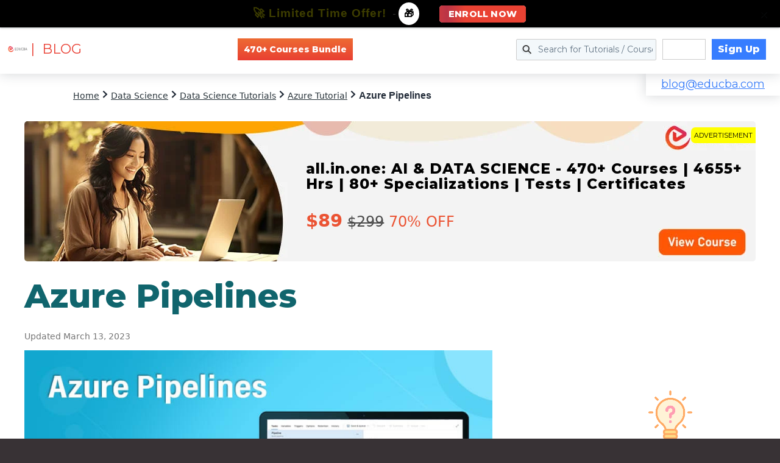

--- FILE ---
content_type: text/html; charset=UTF-8
request_url: https://www.educba.com/azure-pipelines/
body_size: 81901
content:
<!DOCTYPE html>
<html lang="en-US">
<head ><meta charset="UTF-8" /><script>if(navigator.userAgent.match(/MSIE|Internet Explorer/i)||navigator.userAgent.match(/Trident\/7\..*?rv:11/i)){var href=document.location.href;if(!href.match(/[?&]nowprocket/)){if(href.indexOf("?")==-1){if(href.indexOf("#")==-1){document.location.href=href+"?nowprocket=1"}else{document.location.href=href.replace("#","?nowprocket=1#")}}else{if(href.indexOf("#")==-1){document.location.href=href+"&nowprocket=1"}else{document.location.href=href.replace("#","&nowprocket=1#")}}}}</script><script>(()=>{class RocketLazyLoadScripts{constructor(){this.v="2.0.3",this.userEvents=["keydown","keyup","mousedown","mouseup","mousemove","mouseover","mouseenter","mouseout","mouseleave","touchmove","touchstart","touchend","touchcancel","wheel","click","dblclick","input","visibilitychange"],this.attributeEvents=["onblur","onclick","oncontextmenu","ondblclick","onfocus","onmousedown","onmouseenter","onmouseleave","onmousemove","onmouseout","onmouseover","onmouseup","onmousewheel","onscroll","onsubmit"]}async t(){this.i(),this.o(),/iP(ad|hone)/.test(navigator.userAgent)&&this.h(),this.u(),this.l(this),this.m(),this.k(this),this.p(this),this._(),await Promise.all([this.R(),this.L()]),this.lastBreath=Date.now(),this.S(this),this.P(),this.D(),this.O(),this.M(),await this.C(this.delayedScripts.normal),await this.C(this.delayedScripts.defer),await this.C(this.delayedScripts.async),this.F("domReady"),await this.T(),await this.j(),await this.I(),this.F("windowLoad"),await this.A(),window.dispatchEvent(new Event("rocket-allScriptsLoaded")),this.everythingLoaded=!0,this.lastTouchEnd&&await new Promise((t=>setTimeout(t,500-Date.now()+this.lastTouchEnd))),this.H(),this.F("all"),this.U(),this.W()}i(){this.CSPIssue=sessionStorage.getItem("rocketCSPIssue"),document.addEventListener("securitypolicyviolation",(t=>{this.CSPIssue||"script-src-elem"!==t.violatedDirective||"data"!==t.blockedURI||(this.CSPIssue=!0,sessionStorage.setItem("rocketCSPIssue",!0))}),{isRocket:!0})}o(){window.addEventListener("pageshow",(t=>{this.persisted=t.persisted,this.realWindowLoadedFired=!0}),{isRocket:!0}),window.addEventListener("pagehide",(()=>{this.onFirstUserAction=null}),{isRocket:!0})}h(){let t;function e(e){t=e}window.addEventListener("touchstart",e,{isRocket:!0}),window.addEventListener("touchend",(function i(o){Math.abs(o.changedTouches[0].pageX-t.changedTouches[0].pageX)<10&&Math.abs(o.changedTouches[0].pageY-t.changedTouches[0].pageY)<10&&o.timeStamp-t.timeStamp<200&&(o.target.dispatchEvent(new PointerEvent("click",{target:o.target,bubbles:!0,cancelable:!0,detail:1})),event.preventDefault(),window.removeEventListener("touchstart",e,{isRocket:!0}),window.removeEventListener("touchend",i,{isRocket:!0}))}),{isRocket:!0})}q(t){this.userActionTriggered||("mousemove"!==t.type||this.firstMousemoveIgnored?"keyup"===t.type||"mouseover"===t.type||"mouseout"===t.type||(this.userActionTriggered=!0,this.onFirstUserAction&&this.onFirstUserAction()):this.firstMousemoveIgnored=!0),"click"===t.type&&t.preventDefault(),this.savedUserEvents.length>0&&(t.stopPropagation(),t.stopImmediatePropagation()),"touchstart"===this.lastEvent&&"touchend"===t.type&&(this.lastTouchEnd=Date.now()),"click"===t.type&&(this.lastTouchEnd=0),this.lastEvent=t.type,this.savedUserEvents.push(t)}u(){this.savedUserEvents=[],this.userEventHandler=this.q.bind(this),this.userEvents.forEach((t=>window.addEventListener(t,this.userEventHandler,{passive:!1,isRocket:!0})))}U(){this.userEvents.forEach((t=>window.removeEventListener(t,this.userEventHandler,{passive:!1,isRocket:!0}))),this.savedUserEvents.forEach((t=>{t.target.dispatchEvent(new window[t.constructor.name](t.type,t))}))}m(){this.eventsMutationObserver=new MutationObserver((t=>{const e="return false";for(const i of t){if("attributes"===i.type){const t=i.target.getAttribute(i.attributeName);t&&t!==e&&(i.target.setAttribute("data-rocket-"+i.attributeName,t),i.target["rocket"+i.attributeName]=new Function("event",t),i.target.setAttribute(i.attributeName,e))}"childList"===i.type&&i.addedNodes.forEach((t=>{if(t.nodeType===Node.ELEMENT_NODE)for(const i of t.attributes)this.attributeEvents.includes(i.name)&&i.value&&""!==i.value&&(t.setAttribute("data-rocket-"+i.name,i.value),t["rocket"+i.name]=new Function("event",i.value),t.setAttribute(i.name,e))}))}})),this.eventsMutationObserver.observe(document,{subtree:!0,childList:!0,attributeFilter:this.attributeEvents})}H(){this.eventsMutationObserver.disconnect(),this.attributeEvents.forEach((t=>{document.querySelectorAll("[data-rocket-"+t+"]").forEach((e=>{e.setAttribute(t,e.getAttribute("data-rocket-"+t)),e.removeAttribute("data-rocket-"+t)}))}))}k(t){Object.defineProperty(HTMLElement.prototype,"onclick",{get(){return this.rocketonclick||null},set(e){this.rocketonclick=e,this.setAttribute(t.everythingLoaded?"onclick":"data-rocket-onclick","this.rocketonclick(event)")}})}S(t){function e(e,i){let o=e[i];e[i]=null,Object.defineProperty(e,i,{get:()=>o,set(s){t.everythingLoaded?o=s:e["rocket"+i]=o=s}})}e(document,"onreadystatechange"),e(window,"onload"),e(window,"onpageshow");try{Object.defineProperty(document,"readyState",{get:()=>t.rocketReadyState,set(e){t.rocketReadyState=e},configurable:!0}),document.readyState="loading"}catch(t){console.log("WPRocket DJE readyState conflict, bypassing")}}l(t){this.originalAddEventListener=EventTarget.prototype.addEventListener,this.originalRemoveEventListener=EventTarget.prototype.removeEventListener,this.savedEventListeners=[],EventTarget.prototype.addEventListener=function(e,i,o){o&&o.isRocket||!t.B(e,this)&&!t.userEvents.includes(e)||t.B(e,this)&&!t.userActionTriggered||e.startsWith("rocket-")||t.everythingLoaded?t.originalAddEventListener.call(this,e,i,o):t.savedEventListeners.push({target:this,remove:!1,type:e,func:i,options:o})},EventTarget.prototype.removeEventListener=function(e,i,o){o&&o.isRocket||!t.B(e,this)&&!t.userEvents.includes(e)||t.B(e,this)&&!t.userActionTriggered||e.startsWith("rocket-")||t.everythingLoaded?t.originalRemoveEventListener.call(this,e,i,o):t.savedEventListeners.push({target:this,remove:!0,type:e,func:i,options:o})}}F(t){"all"===t&&(EventTarget.prototype.addEventListener=this.originalAddEventListener,EventTarget.prototype.removeEventListener=this.originalRemoveEventListener),this.savedEventListeners=this.savedEventListeners.filter((e=>{let i=e.type,o=e.target||window;return"domReady"===t&&"DOMContentLoaded"!==i&&"readystatechange"!==i||("windowLoad"===t&&"load"!==i&&"readystatechange"!==i&&"pageshow"!==i||(this.B(i,o)&&(i="rocket-"+i),e.remove?o.removeEventListener(i,e.func,e.options):o.addEventListener(i,e.func,e.options),!1))}))}p(t){let e;function i(e){return t.everythingLoaded?e:e.split(" ").map((t=>"load"===t||t.startsWith("load.")?"rocket-jquery-load":t)).join(" ")}function o(o){function s(e){const s=o.fn[e];o.fn[e]=o.fn.init.prototype[e]=function(){return this[0]===window&&t.userActionTriggered&&("string"==typeof arguments[0]||arguments[0]instanceof String?arguments[0]=i(arguments[0]):"object"==typeof arguments[0]&&Object.keys(arguments[0]).forEach((t=>{const e=arguments[0][t];delete arguments[0][t],arguments[0][i(t)]=e}))),s.apply(this,arguments),this}}if(o&&o.fn&&!t.allJQueries.includes(o)){const e={DOMContentLoaded:[],"rocket-DOMContentLoaded":[]};for(const t in e)document.addEventListener(t,(()=>{e[t].forEach((t=>t()))}),{isRocket:!0});o.fn.ready=o.fn.init.prototype.ready=function(i){function s(){parseInt(o.fn.jquery)>2?setTimeout((()=>i.bind(document)(o))):i.bind(document)(o)}return t.realDomReadyFired?!t.userActionTriggered||t.fauxDomReadyFired?s():e["rocket-DOMContentLoaded"].push(s):e.DOMContentLoaded.push(s),o([])},s("on"),s("one"),s("off"),t.allJQueries.push(o)}e=o}t.allJQueries=[],o(window.jQuery),Object.defineProperty(window,"jQuery",{get:()=>e,set(t){o(t)}})}P(){const t=new Map;document.write=document.writeln=function(e){const i=document.currentScript,o=document.createRange(),s=i.parentElement;let n=t.get(i);void 0===n&&(n=i.nextSibling,t.set(i,n));const c=document.createDocumentFragment();o.setStart(c,0),c.appendChild(o.createContextualFragment(e)),s.insertBefore(c,n)}}async R(){return new Promise((t=>{this.userActionTriggered?t():this.onFirstUserAction=t}))}async L(){return new Promise((t=>{document.addEventListener("DOMContentLoaded",(()=>{this.realDomReadyFired=!0,t()}),{isRocket:!0})}))}async I(){return this.realWindowLoadedFired?Promise.resolve():new Promise((t=>{window.addEventListener("load",t,{isRocket:!0})}))}M(){this.pendingScripts=[];this.scriptsMutationObserver=new MutationObserver((t=>{for(const e of t)e.addedNodes.forEach((t=>{"SCRIPT"!==t.tagName||t.noModule||t.isWPRocket||this.pendingScripts.push({script:t,promise:new Promise((e=>{const i=()=>{const i=this.pendingScripts.findIndex((e=>e.script===t));i>=0&&this.pendingScripts.splice(i,1),e()};t.addEventListener("load",i,{isRocket:!0}),t.addEventListener("error",i,{isRocket:!0}),setTimeout(i,1e3)}))})}))})),this.scriptsMutationObserver.observe(document,{childList:!0,subtree:!0})}async j(){await this.J(),this.pendingScripts.length?(await this.pendingScripts[0].promise,await this.j()):this.scriptsMutationObserver.disconnect()}D(){this.delayedScripts={normal:[],async:[],defer:[]},document.querySelectorAll("script[type$=rocketlazyloadscript]").forEach((t=>{t.hasAttribute("data-rocket-src")?t.hasAttribute("async")&&!1!==t.async?this.delayedScripts.async.push(t):t.hasAttribute("defer")&&!1!==t.defer||"module"===t.getAttribute("data-rocket-type")?this.delayedScripts.defer.push(t):this.delayedScripts.normal.push(t):this.delayedScripts.normal.push(t)}))}async _(){await this.L();let t=[];document.querySelectorAll("script[type$=rocketlazyloadscript][data-rocket-src]").forEach((e=>{let i=e.getAttribute("data-rocket-src");if(i&&!i.startsWith("data:")){i.startsWith("//")&&(i=location.protocol+i);try{const o=new URL(i).origin;o!==location.origin&&t.push({src:o,crossOrigin:e.crossOrigin||"module"===e.getAttribute("data-rocket-type")})}catch(t){}}})),t=[...new Map(t.map((t=>[JSON.stringify(t),t]))).values()],this.N(t,"preconnect")}async $(t){if(await this.G(),!0!==t.noModule||!("noModule"in HTMLScriptElement.prototype))return new Promise((e=>{let i;function o(){(i||t).setAttribute("data-rocket-status","executed"),e()}try{if(navigator.userAgent.includes("Firefox/")||""===navigator.vendor||this.CSPIssue)i=document.createElement("script"),[...t.attributes].forEach((t=>{let e=t.nodeName;"type"!==e&&("data-rocket-type"===e&&(e="type"),"data-rocket-src"===e&&(e="src"),i.setAttribute(e,t.nodeValue))})),t.text&&(i.text=t.text),t.nonce&&(i.nonce=t.nonce),i.hasAttribute("src")?(i.addEventListener("load",o,{isRocket:!0}),i.addEventListener("error",(()=>{i.setAttribute("data-rocket-status","failed-network"),e()}),{isRocket:!0}),setTimeout((()=>{i.isConnected||e()}),1)):(i.text=t.text,o()),i.isWPRocket=!0,t.parentNode.replaceChild(i,t);else{const i=t.getAttribute("data-rocket-type"),s=t.getAttribute("data-rocket-src");i?(t.type=i,t.removeAttribute("data-rocket-type")):t.removeAttribute("type"),t.addEventListener("load",o,{isRocket:!0}),t.addEventListener("error",(i=>{this.CSPIssue&&i.target.src.startsWith("data:")?(console.log("WPRocket: CSP fallback activated"),t.removeAttribute("src"),this.$(t).then(e)):(t.setAttribute("data-rocket-status","failed-network"),e())}),{isRocket:!0}),s?(t.fetchPriority="high",t.removeAttribute("data-rocket-src"),t.src=s):t.src="data:text/javascript;base64,"+window.btoa(unescape(encodeURIComponent(t.text)))}}catch(i){t.setAttribute("data-rocket-status","failed-transform"),e()}}));t.setAttribute("data-rocket-status","skipped")}async C(t){const e=t.shift();return e?(e.isConnected&&await this.$(e),this.C(t)):Promise.resolve()}O(){this.N([...this.delayedScripts.normal,...this.delayedScripts.defer,...this.delayedScripts.async],"preload")}N(t,e){this.trash=this.trash||[];let i=!0;var o=document.createDocumentFragment();t.forEach((t=>{const s=t.getAttribute&&t.getAttribute("data-rocket-src")||t.src;if(s&&!s.startsWith("data:")){const n=document.createElement("link");n.href=s,n.rel=e,"preconnect"!==e&&(n.as="script",n.fetchPriority=i?"high":"low"),t.getAttribute&&"module"===t.getAttribute("data-rocket-type")&&(n.crossOrigin=!0),t.crossOrigin&&(n.crossOrigin=t.crossOrigin),t.integrity&&(n.integrity=t.integrity),t.nonce&&(n.nonce=t.nonce),o.appendChild(n),this.trash.push(n),i=!1}})),document.head.appendChild(o)}W(){this.trash.forEach((t=>t.remove()))}async T(){try{document.readyState="interactive"}catch(t){}this.fauxDomReadyFired=!0;try{await this.G(),document.dispatchEvent(new Event("rocket-readystatechange")),await this.G(),document.rocketonreadystatechange&&document.rocketonreadystatechange(),await this.G(),document.dispatchEvent(new Event("rocket-DOMContentLoaded")),await this.G(),window.dispatchEvent(new Event("rocket-DOMContentLoaded"))}catch(t){console.error(t)}}async A(){try{document.readyState="complete"}catch(t){}try{await this.G(),document.dispatchEvent(new Event("rocket-readystatechange")),await this.G(),document.rocketonreadystatechange&&document.rocketonreadystatechange(),await this.G(),window.dispatchEvent(new Event("rocket-load")),await this.G(),window.rocketonload&&window.rocketonload(),await this.G(),this.allJQueries.forEach((t=>t(window).trigger("rocket-jquery-load"))),await this.G();const t=new Event("rocket-pageshow");t.persisted=this.persisted,window.dispatchEvent(t),await this.G(),window.rocketonpageshow&&window.rocketonpageshow({persisted:this.persisted})}catch(t){console.error(t)}}async G(){Date.now()-this.lastBreath>45&&(await this.J(),this.lastBreath=Date.now())}async J(){return document.hidden?new Promise((t=>setTimeout(t))):new Promise((t=>requestAnimationFrame(t)))}B(t,e){return e===document&&"readystatechange"===t||(e===document&&"DOMContentLoaded"===t||(e===window&&"DOMContentLoaded"===t||(e===window&&"load"===t||e===window&&"pageshow"===t)))}static run(){(new RocketLazyLoadScripts).t()}}RocketLazyLoadScripts.run()})();</script>

<meta name="viewport" content="width=device-width, initial-scale=1" />
<meta name='robots' content='index, follow, max-image-preview:large, max-snippet:-1, max-video-preview:-1' />
	<style>img:is([sizes="auto" i], [sizes^="auto," i]) { contain-intrinsic-size: 3000px 1500px }</style>
	
	<!-- This site is optimized with the Yoast SEO Premium plugin v24.9 (Yoast SEO v24.9) - https://yoast.com/wordpress/plugins/seo/ -->
	<title>Azure Pipelines | How to Create and Use Pipelines in Azure?</title>
<link rel="preload" as="font" href="https://cdn.educba.com/academy/wp-content/plugins/icon-widget/assets/fonts/line-awesome.woff2" crossorigin>
<link rel="preload" as="font" href="https://cdn.educba.com/academy/wp-content/themes/business-pro-theme/assets/fonts/JTURjIg1_i6t8kCHKm45_bZF3gnD_g.woff2" crossorigin>
<link rel="preload" as="font" href="https://cdn.educba.com/academy/wp-content/themes/business-pro-theme/assets/fonts/JTUSjIg1_i6t8kCHKm459Wlhyw.woff2" crossorigin>
<link rel="preload" as="font" href="https://cdn.educba.com/academy/wp-content/themes/business-pro-theme/assets/fonts/pe03MImSLYBIv1o4X1M8cc8GBs5tU1E.woff2" crossorigin>
<link rel="preload" as="font" href="https://cdn.educba.com/academy/wp-content/themes/business-pro-theme/assets/fonts/pe0qMImSLYBIv1o4X1M8cce9I9s.woff2" crossorigin>
<link rel="preload" as="font" href="https://cdn.educba.com/academy/wp-content/themes/business-pro-theme/assets/fonts/5aU69_a8oxmIdGl4BA.woff2" crossorigin>
<link rel="preload" as="font" href="https://cdn.educba.com/academy/wp-content/themes/business-pro-theme/assets/fonts/5aU69_a8oxmIdGd4BCOz.woff2" crossorigin>
<link rel="preload" as="font" href="https://cdn.educba.com/academy/wp-content/plugins/social-warfare/assets/fonts/sw-icon-font.woff" crossorigin><style id="rocket-critical-css">.fa{display:inline-block}@font-face{font-display:swap;font-family:FontAwesome;src:url(https://www.educba.com/academy/wp-content/plugins/icon-widget/assets/fonts/line-awesome.eot?v=1.1.);src:url(https://www.educba.com/academy/wp-content/plugins/icon-widget/assets/fonts/line-awesome.eot??v=1.1.#iefix) format("embedded-opentype"),url(https://www.educba.com/academy/wp-content/plugins/icon-widget/assets/fonts/line-awesome.woff2?v=1.1.) format("woff2"),url(https://www.educba.com/academy/wp-content/plugins/icon-widget/assets/fonts/line-awesome.woff?v=1.1.) format("woff"),url(https://www.educba.com/academy/wp-content/plugins/icon-widget/assets/fonts/line-awesome.ttf?v=1.1.) format("truetype"),url(https://www.educba.com/academy/wp-content/plugins/icon-widget/assets/fonts/line-awesome.svg?v=1.1.#fa) format("svg");font-weight:400;font-style:normal}@media screen and (-webkit-min-device-pixel-ratio:0){@font-face{font-display:swap;font-family:FontAwesome;src:url(https://www.educba.com/academy/wp-content/plugins/icon-widget/assets/fonts/line-awesome.svg?v=1.1.#fa) format("svg")}}.fa{font:normal normal normal 14px/1 FontAwesome;font-size:inherit;text-decoration:inherit;text-rendering:optimizeLegibility;text-transform:none;-moz-osx-font-smoothing:grayscale;-webkit-font-smoothing:antialiased;font-smoothing:antialiased}.fa-chevron-right:before{content:"\f186"}.fa-search:before{content:"\f2eb"}.fa-times:before{content:"\f342"}.fa-warning:before{content:"\f376"}input[type='submit']{background-color:#ea4b32!important}h1,h2,b,strong{font-weight:600!important}input[type='submit']{background-color:#ea4b32!important}h1,h2,b,strong{font-weight:600!important}input[type='submit']{background-color:#ea4b32!important}h1,h2,b,strong{font-weight:600!important}input[type='submit']{background-color:#ea4b32!important}h1,h2,b,strong{font-weight:600!important}input[type='submit']{background-color:#ea4b32!important}h1,h2,b,strong{font-weight:600!important}input[type='submit']{background-color:#ea4b32!important}h1,h2,b,strong{font-weight:600!important}input[type='submit']{background-color:#ea4b32!important}h1,h2,b,strong{font-weight:600!important}input[type='submit']{background-color:#ea4b32!important}h1,h2,b,strong{font-weight:600!important}input[type='submit']{background-color:#ea4b32!important}h1,h2,b,strong{font-weight:600!important}input[type='submit']{background-color:#ea4b32!important}h1,h2,b,strong{font-weight:600!important}input[type='submit']{background-color:#ea4b32!important}h1,h2,b,strong{font-weight:600!important}input[type='submit']{background-color:#ea4b32!important}h1,h2,b,strong{font-weight:600!important}#mega-menu-wrap-miscellaneous,#mega-menu-wrap-miscellaneous #mega-menu-miscellaneous,#mega-menu-wrap-miscellaneous #mega-menu-miscellaneous ul.mega-sub-menu,#mega-menu-wrap-miscellaneous #mega-menu-miscellaneous li.mega-menu-item,#mega-menu-wrap-miscellaneous #mega-menu-miscellaneous a.mega-menu-link{border-radius:0;box-shadow:none;background:none;border:0;bottom:auto;box-sizing:border-box;clip:auto;color:#666;display:block;float:none;font-family:Montserrat;font-size:14px;height:auto;left:auto;line-height:1.7;list-style-type:none;margin:0;min-height:auto;max-height:none;min-width:auto;max-width:none;opacity:1;outline:none;overflow:visible;padding:0;position:relative;right:auto;text-align:left;text-decoration:none;text-indent:0;text-transform:none;transform:none;top:auto;vertical-align:baseline;visibility:inherit;width:auto;word-wrap:break-word;white-space:normal}#mega-menu-wrap-miscellaneous:before,#mega-menu-wrap-miscellaneous #mega-menu-miscellaneous:before,#mega-menu-wrap-miscellaneous #mega-menu-miscellaneous ul.mega-sub-menu:before,#mega-menu-wrap-miscellaneous #mega-menu-miscellaneous li.mega-menu-item:before,#mega-menu-wrap-miscellaneous #mega-menu-miscellaneous a.mega-menu-link:before,#mega-menu-wrap-miscellaneous:after,#mega-menu-wrap-miscellaneous #mega-menu-miscellaneous:after,#mega-menu-wrap-miscellaneous #mega-menu-miscellaneous ul.mega-sub-menu:after,#mega-menu-wrap-miscellaneous #mega-menu-miscellaneous li.mega-menu-item:after,#mega-menu-wrap-miscellaneous #mega-menu-miscellaneous a.mega-menu-link:after{display:none}#mega-menu-wrap-miscellaneous{border-radius:0}@media only screen and (min-width:601px){#mega-menu-wrap-miscellaneous{background:rgba(34,34,34,0)}}#mega-menu-wrap-miscellaneous #mega-menu-miscellaneous{text-align:left;padding:10px 0px 10px 0px}#mega-menu-wrap-miscellaneous #mega-menu-miscellaneous a.mega-menu-link{display:inline}#mega-menu-wrap-miscellaneous #mega-menu-miscellaneous input{max-width:100%}#mega-menu-wrap-miscellaneous #mega-menu-miscellaneous li.mega-menu-item>ul.mega-sub-menu{display:block;visibility:hidden;opacity:1}@media only screen and (max-width:600px){#mega-menu-wrap-miscellaneous #mega-menu-miscellaneous li.mega-menu-item>ul.mega-sub-menu{display:none;visibility:visible;opacity:1}}@media only screen and (min-width:601px){#mega-menu-wrap-miscellaneous #mega-menu-miscellaneous[data-effect="fade_up"] li.mega-menu-item.mega-menu-flyout ul.mega-sub-menu{opacity:0;transform:translate(0,10px)}}#mega-menu-wrap-miscellaneous #mega-menu-miscellaneous li.mega-menu-item a.mega-menu-link:before{display:inline-block;font:inherit;font-family:dashicons;position:static;margin:0 6px 0 0px;vertical-align:top;-webkit-font-smoothing:antialiased;-moz-osx-font-smoothing:grayscale;color:inherit;background:transparent;height:auto;width:auto;top:auto}#mega-menu-wrap-miscellaneous #mega-menu-miscellaneous>li.mega-menu-item{margin:0 10px 0 0;display:inline-block;height:auto;vertical-align:middle}#mega-menu-wrap-miscellaneous #mega-menu-miscellaneous>li.mega-menu-item>a.mega-menu-link{line-height:60px;height:60px;padding:0px 10px 0px 10px;vertical-align:baseline;width:auto;display:block;color:#fff;text-transform:none;text-decoration:none;text-align:left;background:rgba(0,0,0,0);border:0;border-radius:0;font-family:Montserrat;font-size:14px;font-weight:normal;outline:none}@media only screen and (max-width:600px){#mega-menu-wrap-miscellaneous #mega-menu-miscellaneous>li.mega-menu-item{display:list-item;margin:0;clear:both;border:0}#mega-menu-wrap-miscellaneous #mega-menu-miscellaneous>li.mega-menu-item>a.mega-menu-link{border-radius:0;border:0;margin:0;line-height:40px;height:40px;padding:0 10px;background:transparent;text-align:left;color:#fff;font-size:14px}}#mega-menu-wrap-miscellaneous #mega-menu-miscellaneous>li.mega-menu-flyout ul.mega-sub-menu{z-index:999;position:absolute;width:250px;max-width:none;padding:0px 0px 0px 0px;border:0;background:#f1f1f1;border-radius:0}@media only screen and (max-width:600px){#mega-menu-wrap-miscellaneous #mega-menu-miscellaneous>li.mega-menu-flyout ul.mega-sub-menu{float:left;position:static;width:100%;padding:0;border:0;border-radius:0}}@media only screen and (max-width:600px){#mega-menu-wrap-miscellaneous #mega-menu-miscellaneous>li.mega-menu-flyout ul.mega-sub-menu li.mega-menu-item{clear:both}}#mega-menu-wrap-miscellaneous #mega-menu-miscellaneous>li.mega-menu-flyout ul.mega-sub-menu li.mega-menu-item a.mega-menu-link{display:block;background:#f1f1f1;color:#666;font-family:inherit;font-size:14px;font-weight:normal;padding:0px 10px 0px 10px;line-height:35px;text-decoration:none;text-transform:none;vertical-align:baseline}#mega-menu-wrap-miscellaneous #mega-menu-miscellaneous>li.mega-menu-flyout ul.mega-sub-menu li.mega-menu-item:first-child>a.mega-menu-link{border-top-left-radius:0px;border-top-right-radius:0px}@media only screen and (max-width:600px){#mega-menu-wrap-miscellaneous #mega-menu-miscellaneous>li.mega-menu-flyout ul.mega-sub-menu li.mega-menu-item:first-child>a.mega-menu-link{border-top-left-radius:0;border-top-right-radius:0}}#mega-menu-wrap-miscellaneous #mega-menu-miscellaneous>li.mega-menu-flyout ul.mega-sub-menu li.mega-menu-item:last-child>a.mega-menu-link{border-bottom-right-radius:0px;border-bottom-left-radius:0px}@media only screen and (max-width:600px){#mega-menu-wrap-miscellaneous #mega-menu-miscellaneous>li.mega-menu-flyout ul.mega-sub-menu li.mega-menu-item:last-child>a.mega-menu-link{border-bottom-right-radius:0;border-bottom-left-radius:0}}#mega-menu-wrap-miscellaneous #mega-menu-miscellaneous li.mega-menu-item-has-children>a.mega-menu-link>span.mega-indicator{display:inline-block;width:auto;background:transparent;position:relative;left:auto;min-width:auto;font-size:inherit;padding:0;margin:0 0 0 6px;height:auto;line-height:inherit;color:inherit}#mega-menu-wrap-miscellaneous #mega-menu-miscellaneous li.mega-menu-item-has-children>a.mega-menu-link>span.mega-indicator:after{content:'\f347';font-family:dashicons;font-weight:normal;display:inline-block;margin:0;vertical-align:top;-webkit-font-smoothing:antialiased;-moz-osx-font-smoothing:grayscale;transform:rotate(0);color:inherit;position:relative;background:transparent;height:auto;width:auto;right:auto;line-height:inherit}@media only screen and (max-width:600px){#mega-menu-wrap-miscellaneous #mega-menu-miscellaneous li.mega-menu-item-has-children>a.mega-menu-link>span.mega-indicator{float:right}}@media only screen and (max-width:600px){#mega-menu-wrap-miscellaneous:after{content:"";display:table;clear:both}}#mega-menu-wrap-miscellaneous .mega-menu-toggle{display:none;z-index:1;background:#222;border-radius:2px 2px 2px 2px;line-height:40px;height:40px;text-align:left;outline:none;white-space:nowrap}@media only screen and (max-width:600px){#mega-menu-wrap-miscellaneous .mega-menu-toggle{display:none}}#mega-menu-wrap-miscellaneous .mega-menu-toggle .mega-toggle-blocks-left,#mega-menu-wrap-miscellaneous .mega-menu-toggle .mega-toggle-blocks-center,#mega-menu-wrap-miscellaneous .mega-menu-toggle .mega-toggle-blocks-right{display:-webkit-box;display:-ms-flexbox;display:-webkit-flex;display:flex;-ms-flex-preferred-size:33.33%;-webkit-flex-basis:33.33%;flex-basis:33.33%}#mega-menu-wrap-miscellaneous .mega-menu-toggle .mega-toggle-blocks-left{-webkit-box-flex:1;-ms-flex:1;-webkit-flex:1;flex:1;-webkit-box-pack:start;-ms-flex-pack:start;-webkit-justify-content:flex-start;justify-content:flex-start}#mega-menu-wrap-miscellaneous .mega-menu-toggle .mega-toggle-blocks-center{-webkit-box-pack:center;-ms-flex-pack:center;-webkit-justify-content:center;justify-content:center}#mega-menu-wrap-miscellaneous .mega-menu-toggle .mega-toggle-blocks-right{-webkit-box-flex:1;-ms-flex:1;-webkit-flex:1;flex:1;-webkit-box-pack:end;-ms-flex-pack:end;-webkit-justify-content:flex-end;justify-content:flex-end}#mega-menu-wrap-miscellaneous .mega-menu-toggle .mega-toggle-blocks-right .mega-toggle-block{margin-right:6px}#mega-menu-wrap-miscellaneous .mega-menu-toggle .mega-toggle-blocks-right .mega-toggle-block:only-child{margin-left:6px}#mega-menu-wrap-miscellaneous .mega-menu-toggle .mega-toggle-block{display:-webkit-box;display:-ms-flexbox;display:-webkit-flex;display:flex;height:100%;outline:0;-webkit-align-self:center;-ms-flex-item-align:center;align-self:center;-ms-flex-negative:0;-webkit-flex-shrink:0;flex-shrink:0}@media only screen and (max-width:600px){#mega-menu-wrap-miscellaneous .mega-menu-toggle+#mega-menu-miscellaneous{background:rgba(34,34,34,0);padding:0px 0px 0px 0px;display:block}}#mega-menu-wrap-miscellaneous .mega-menu-toggle .mega-toggle-block-1:after{content:'\f333';font-family:'dashicons';font-size:24px;color:#ddd;margin:0 0 0 5px}#mega-menu-wrap-miscellaneous .mega-menu-toggle .mega-toggle-block-1 .mega-toggle-label{color:#ddd;font-size:14px}#mega-menu-wrap-miscellaneous .mega-menu-toggle .mega-toggle-block-1 .mega-toggle-label .mega-toggle-label-open{display:none}#mega-menu-wrap-miscellaneous .mega-menu-toggle .mega-toggle-block-1 .mega-toggle-label .mega-toggle-label-closed{display:inline}#mega-menu-wrap-miscellaneous #mega-menu-miscellaneous li#mega-menu-item-694467>a.mega-menu-link{font-weight:bold;border-color:#ccc;border-style:solid;border-top-width:1px;border-right-width:1px;border-bottom-width:1px;border-left-width:1px;line-height:34px;height:34px}#mega-menu-wrap-miscellaneous #mega-menu-miscellaneous li#mega-menu-item-694474>a.mega-menu-link{background:#377dff;color:#fff;font-weight:bold;line-height:34px;height:34px}#mega-menu-wrap-miscellaneous #mega-menu-miscellaneous li#mega-menu-item-650391{border-left:0;-webkit-box-shadow:none;-moz-box-shadow:none;box-shadow:none}@media only screen and (min-width:601px){#mega-menu-wrap-miscellaneous #mega-menu-miscellaneous li#mega-menu-item-650391{line-height:60px}}#mega-menu-wrap-miscellaneous #mega-menu-miscellaneous li#mega-menu-item-650391 .mega-search-wrap{position:relative;width:35px;height:35px;vertical-align:middle;display:inline-block;z-index:99999;margin-top:0px}@media only screen and (min-width:601px){#mega-menu-wrap-miscellaneous #mega-menu-miscellaneous li#mega-menu-item-650391 .mega-search-wrap.mega-static{width:230px}}@media only screen and (max-width:600px){#mega-menu-wrap-miscellaneous #mega-menu-miscellaneous li#mega-menu-item-650391 .mega-search-wrap{width:100%;margin:5px 0}}#mega-menu-wrap-miscellaneous #mega-menu-miscellaneous li#mega-menu-item-650391 .mega-search{line-height:35px;margin:0}@media only screen and (max-width:600px){#mega-menu-wrap-miscellaneous #mega-menu-miscellaneous li#mega-menu-item-650391 .mega-search{padding:0 5px}}#mega-menu-wrap-miscellaneous #mega-menu-miscellaneous li#mega-menu-item-650391 .mega-search.mega-search-open input[type=text]{background-color:#fff}#mega-menu-wrap-miscellaneous #mega-menu-miscellaneous li#mega-menu-item-650391 .mega-search.mega-search-open .search-icon:before{color:#333}#mega-menu-wrap-miscellaneous #mega-menu-miscellaneous li#mega-menu-item-650391 .mega-search input[type=text]{color:#333;background-color:rgba(0,0,0,0);width:230px;margin:0;min-height:0;padding:0 35px 0 5px;height:35px;border:0;line-height:35px;box-sizing:border-box;border-radius:2px;vertical-align:top}@media only screen and (max-width:600px){#mega-menu-wrap-miscellaneous #mega-menu-miscellaneous li#mega-menu-item-650391 .mega-search input[type=text]{width:100%;background-color:#fff}}#mega-menu-wrap-miscellaneous #mega-menu-miscellaneous li#mega-menu-item-650391 .mega-search input[type=submit]{display:none}#mega-menu-wrap-miscellaneous #mega-menu-miscellaneous li#mega-menu-item-650391 .mega-search .search-icon{right:0;position:absolute;width:35px;height:35px;text-align:center}@media only screen and (max-width:600px){#mega-menu-wrap-miscellaneous #mega-menu-miscellaneous li#mega-menu-item-650391 .mega-search .search-icon{right:5px}}#mega-menu-wrap-miscellaneous #mega-menu-miscellaneous li#mega-menu-item-650391 .mega-search .search-icon:before{color:#fff;height:35px;width:35px;vertical-align:middle;line-height:35px}@media only screen and (max-width:600px){#mega-menu-wrap-miscellaneous #mega-menu-miscellaneous li#mega-menu-item-650391 .mega-search .search-icon:before{color:#333}}#mega-menu-wrap-miscellaneous{clear:both}input[type='submit']{background-color:#ea4b32!important}h1,h2,b,strong{font-weight:600!important}#mega-menu-wrap-miscellaneous #mega-menu-miscellaneous li.mega-menu-item-has-children>a.mega-menu-link:after,#mega-menu-wrap-miscellaneous #mega-menu-miscellaneous li.mega-menu-item-has-children>a.mega-menu-link span.mega-indicator:after{font-family:fontawesome;content:"\f110"}@media only screen and (max-width:600px){#mega-menu-wrap-miscellaneous #mega-menu-miscellaneous li.mega-menu-item-has-children>a.mega-menu-link span.mega-indicator:after{content:"\f110"}#mega-menu-wrap-miscellaneous #mega-menu-miscellaneous li.mega-menu-item .mega-search input[type=text]{width:85%!important;background-color:#fff}}.pum-container,.pum-content,.pum-content+.pum-close,.pum-overlay{background:0 0;border:none;bottom:auto;clear:none;float:none;font-family:inherit;font-size:medium;font-style:normal;font-weight:400;height:auto;left:auto;letter-spacing:normal;line-height:normal;max-height:none;max-width:none;min-height:0;min-width:0;overflow:visible;position:static;right:auto;text-align:left;text-decoration:none;text-indent:0;text-transform:none;top:auto;visibility:visible;white-space:normal;width:auto;z-index:auto}.pum-content{position:relative;z-index:1}.pum-overlay{position:fixed}.pum-overlay{height:100%;width:100%;top:0;left:0;right:0;bottom:0;z-index:1999999999;overflow:initial;display:none}.pum-overlay,.pum-overlay *,.pum-overlay :after,.pum-overlay :before,.pum-overlay:after,.pum-overlay:before{box-sizing:border-box}.pum-container{top:100px;position:absolute;margin-bottom:3em;z-index:1999999999}.pum-container.pum-responsive{left:50%;margin-left:-47.5%;width:95%;height:auto;overflow:visible}.pum-container.pum-responsive img{max-width:100%;height:auto}@media only screen and (min-width:1024px){.pum-container.pum-responsive.pum-responsive-small{margin-left:-20%;width:40%}.pum-container.pum-responsive.pum-responsive-medium{margin-left:-30%;width:60%}.pum-container.pum-responsive.pum-position-fixed{position:fixed}}@media only screen and (max-width:1024px){.pum-container.pum-responsive.pum-position-fixed{position:absolute}}.pum-container .pum-content>:last-child{margin-bottom:0}.pum-container .pum-content>:first-child{margin-top:0}.pum-container .pum-content+.pum-close{text-decoration:none;text-align:center;line-height:1;position:absolute;min-width:1em;z-index:2;background-color:transparent}.pum-overlay.pum-overlay-disabled{visibility:hidden}.pum-overlay.pum-overlay-disabled::-webkit-scrollbar{display:block}.pum-overlay.pum-overlay-disabled .pum-container{visibility:visible}html{line-height:1.15;-ms-text-size-adjust:100%;-webkit-text-size-adjust:100%}body{margin:0}article,aside,header,nav,section{display:block}h1{font-size:2em;margin:0.67em 0}main{display:block}a{background-color:transparent;-webkit-text-decoration-skip:objects}b,strong{font-weight:inherit}b,strong{font-weight:bolder}small{font-size:80%}img{border-style:none}svg:not(:root){overflow:hidden}button,input{font-family:'Hind',Helvetica,Arial,sans-serif;font-size:100%;line-height:1.15;margin:0}button,input{overflow:visible}button{text-transform:none}button,html [type='button'],[type='submit']{-webkit-appearance:button}button::-moz-focus-inner,[type='button']::-moz-focus-inner,[type='submit']::-moz-focus-inner{border-style:none;padding:0}button:-moz-focusring,[type='button']:-moz-focusring,[type='submit']:-moz-focusring{outline:1px dotted ButtonText;outline:0.1rem dotted ButtonText}[type='checkbox'],[type='radio']{-moz-box-sizing:border-box;box-sizing:border-box;padding:0}::-webkit-file-upload-button{-webkit-appearance:button;font:inherit}html{-moz-box-sizing:border-box;box-sizing:border-box}*,*:before,*:after{-moz-box-sizing:inherit;box-sizing:inherit}.author-box,.entry,.entry-content,.nav-primary,.site-container,.site-header,.site-inner,.sidebar .widget,.wrap{clear:both}.author-box:before,.author-box:after,.entry:before,.entry:after,.entry-content:before,.entry-content:after,.nav-primary:before,.nav-primary:after,.site-container:before,.site-container:after,.site-header:before,.site-header:after,.site-inner:before,.site-inner:after,.sidebar .widget:before,.sidebar .widget:after,.wrap:before,.wrap:after{clear:both;display:block;content:''}html{font-size:62.5%;max-width:100vw;overflow-x:hidden;background-color:#232c39}body{background-color:#ffffff;color:#232c39;font-family:'Hind',Helvetica,Arial,sans-serif;font-size:18px;font-size:1.8rem;font-weight:400;line-height:1.5;-webkit-font-smoothing:antialiased;-moz-osx-font-smoothing:grayscale;text-rendering:optimizeLegibility;margin:0;max-width:100vw;overflow-x:hidden}body>div{font-size:18px;font-size:1.8rem}p{margin:0 0 1.382em;padding:0}a{color:#232c39;word-wrap:break-word}ul{margin:0;padding:0}li{list-style-type:none}b,strong{font-weight:500}i{font-style:italic}h1,h2{font-family:'Montserrat',Helvetica,Arial,sans-serif;font-weight:500;line-height:1.2;margin:0 0 0.382em}h1{font-size:1.8em}h2{font-size:1.4em}input{background-color:#ffffff;border:2px solid #f0f1f2;border-radius:4px;padding:0.5em 1em;width:100%;line-height:2;font-size:18px;font-size:1.8rem}:focus{outline:2px solid #f0f1f2}input[type='checkbox'],input[type='radio']{width:auto}::-moz-placeholder{color:#647585;opacity:1}::-webkit-input-placeholder{color:#647585}button,input[type='submit']{background-color:#232c39;border:0;border-radius:4px;color:#ffffff;font-family:'Montserrat',Helvetica,Arial,sans-serif;font-size:15px;font-size:1.5rem;font-weight:600;padding:1.2em 2.2em;text-decoration:none;display:inline-block;width:auto;height:auto;line-height:1;box-shadow:inset 0 0 0 9rem rgba(255,255,255,0),0 1rem 1rem -1rem rgba(35,44,57,0.1)}button+button{margin-top:1em;clear:both}iframe,img{max-width:100%;display:block}img{height:auto}table{background-color:#ffffff;border:2px solid #d2d2d2;border-collapse:collapse;border-spacing:0;line-height:1;margin-bottom:40px;margin-bottom:4rem;width:100%}tbody{border-bottom:2px solid #d2d2d2}td{text-align:left;padding:0.618em;border-top:2px solid #d2d2d2;border-right:2px solid #d2d2d2}.screen-reader-text,.wp-custom-logo .site-title{position:absolute!important;clip:rect(0,0,0,0);height:1px;height:0.1rem;width:1px;width:0.1rem;border:0;overflow:hidden}.site-inner{background-color:#ffffff}.wrap{margin:0 auto;padding-left:5%;padding-right:5%}.wrap .wrap{max-width:100%;width:auto;padding:0}.content-sidebar-wrap{max-width:1280px;margin:0 auto;clear:both;padding:10vw 5vw;word-wrap:break-word;display:-webkit-box;display:-webkit-flex;display:-ms-flexbox;display:flex;-webkit-flex-wrap:wrap;-ms-flex-wrap:wrap;flex-wrap:wrap;-webkit-box-orient:vertical;-webkit-box-direction:normal;-webkit-flex-direction:column;-ms-flex-direction:column;flex-direction:column}.avatar{border-radius:50%;margin-right:20px;margin-right:2rem;float:left}.breadcrumb{padding:0;font-size:14px;font-size:1.6rem;width:100%;margin-bottom:30px;margin-bottom:3rem}.breadcrumb a{text-decoration:underline}.author-box{margin-bottom:5%}.author-box{margin-top:5%}img.alignnone,.alignnone{margin-bottom:1em}.site-header{position:absolute;width:100%;z-index:100}.has-fixed-header .site-header{position:fixed}.site-header>.wrap{display:-webkit-box;display:-webkit-flex;display:-ms-flexbox;display:flex;-webkit-box-align:center;-webkit-align-items:center;-ms-flex-align:center;align-items:center;-webkit-box-pack:justify;-webkit-justify-content:space-between;-ms-flex-pack:justify;justify-content:space-between;-webkit-flex-wrap:wrap;-ms-flex-wrap:wrap;flex-wrap:wrap}.title-area{margin:0 auto 0 0;position:relative;height:100%;display:block;-webkit-box-flex:1;-webkit-flex:1;-ms-flex:1;flex:1;padding:20px 0;padding:2rem 0;max-width:150px;max-width:15rem}.wp-custom-logo .title-area{padding:10px 0;padding:1rem 0}.site-title{font-size:17px;font-size:1.7rem;font-family:'Montserrat',Helvetica,Arial,sans-serif;font-weight:600;line-height:1;margin-bottom:0;white-space:nowrap}.site-title a{color:#ffffff;text-decoration:none}.custom-logo-link{display:block}.nav-primary{width:100vw;margin:auto;padding:5vw;background-color:rgba(35,44,57,0.98);border-top:2px solid #f0f1f2;border-bottom:2px solid #f0f1f2;position:fixed;overflow:auto;overflow-x:visible;-webkit-overflow-scrolling:touch;left:5vw;top:-10px;top:-1rem;left:-10px;left:-1rem;right:-10px;right:-1rem;bottom:-10px;bottom:-1rem;display:none}.nav-primary .wrap{height:100%}.menu-toggle{padding:27px 0;padding:2.7rem 0;background-color:transparent;display:block;position:absolute;right:5vw;top:0;line-height:1;color:transparent;letter-spacing:-0.5em;z-index:999}.menu-toggle span{display:block;float:right;position:relative;height:2px;height:0.2rem;background:#ffffff;width:25px;width:2.5rem;margin-left:0.236em;margin-top:7px;margin-top:0.7rem;border-radius:4px}.menu-toggle span::before,.menu-toggle span::after{position:absolute;display:block;left:0;width:100%;height:2px;height:0.2rem;background-color:#ffffff;border-radius:4px;content:' '}.menu-toggle span::before{top:-7px;top:-0.7rem}.menu-toggle span::after{bottom:-7px;bottom:-0.7rem}.entry{background-color:#ffffff}.single .entry{background-color:transparent}.entry-content{clear:both}.entry-content:before,.entry-content:after{clear:both;display:block;content:''}.entry-content p{color:#647585}.entry-content>*:last-child{margin-bottom:0}.sidebar-primary{-webkit-box-ordinal-group:4;-webkit-order:3;-ms-flex-order:3;order:3}.widget{margin-bottom:10vw;word-wrap:break-word}.sidebar .widget{margin-bottom:5vw;font-size:16px;font-size:1.6rem}.fa{text-shadow:0.1em 0.1em 0 rgba(100,117,133,0.1)}@media (min-width:512px){button+button{margin-top:0;clear:none}}@media (min-width:768px){body{font-size:2rem}body>div{font-size:2rem}h1{font-size:2.6em}h2{font-size:1.5em}.wrap{width:90%;max-width:1280px;padding:0}.content-sidebar-wrap{width:90%;max-width:1280px;padding:6rem 0}.three-sixths,.five-sixths{float:left;margin-left:2.5641%}.three-sixths{width:48.71795%}.five-sixths{width:82.90598%}.author-box{margin-bottom:4rem}.author-box{margin-top:4rem}.sidebar .widget{margin-bottom:4rem}}@media (min-width:896px){.content-sidebar-wrap{padding:8rem 0;-webkit-box-orient:horizontal;-webkit-box-direction:normal;-webkit-flex-direction:row;-ms-flex-direction:row;flex-direction:row;-webkit-box-pack:justify;-webkit-justify-content:space-between;-ms-flex-pack:justify;justify-content:space-between}.content-sidebar-wrap:before,.content-sidebar-wrap:after{position:absolute}.content{width:768px;margin-left:auto;margin-right:auto}.sidebar-primary{width:25%}.content-sidebar .content{width:-webkit-calc(75% - 4rem);width:calc(75% - 4rem);margin-left:0;margin-right:0}.site-header>.wrap{padding:1rem 0;-webkit-flex-wrap:nowrap;-ms-flex-wrap:nowrap;flex-wrap:nowrap;position:relative}.nav-primary{background-color:transparent;border:none;position:relative;top:auto;left:auto;right:auto;bottom:auto;width:auto;display:block;margin:0;padding:0;overflow:visible;-webkit-overflow-scrolling:initial}.menu-toggle{display:none}.sidebar-primary{-webkit-box-ordinal-group:3;-webkit-order:2;-ms-flex-order:2;order:2}.widget{margin-bottom:0}}@media (min-width:1152px){.wp-custom-logo .title-area{padding:0}}@media screen\0{.nav-primary{margin:0 0 0 auto}}.countdownHolder{letter-spacing:-3px;display:inline-block;line-height:normal;vertical-align:middle;margin-top:-3px;padding:0 10px 0 0}.countdownHolder>span{float:left}.crossline{height:1px;background:#444;width:100%;top:50%;left:0;position:absolute;z-index:2}.position{display:inline-block;height:20px;overflow:hidden;position:relative;width:12px}.digit{position:absolute;display:block;color:#fff;font-size:16px;font-weight:600;top:50%!important;margin-top:-9px;left:2px}.countDays,.countHours,.countMinutes,.countSeconds{box-shadow:1px 1px 1px rgba(4,4,4,0.35);background-image:linear-gradient(bottom,#3A3A3A 50%,#444444 50%);background-image:-o-linear-gradient(bottom,#3A3A3A 50%,#444444 50%);background-image:-moz-linear-gradient(bottom,#3A3A3A 50%,#444444 50%);background-image:-webkit-linear-gradient(bottom,#3A3A3A 50%,#444444 50%);background-image:-ms-linear-gradient(bottom,#3A3A3A 50%,#444444 50%);background-image:-webkit-gradient(linear,left bottom,left top,color-stop(0.5,#3A3A3A),color-stop(0.5,#444444));position:relative;padding:0 2px}.countDiv{display:inline-block;width:16px;height:1.6em;position:relative}.countDays+span:after,.countHours+span:after,.countMinutes+span:after,.countSeconds:after{position:absolute;font-size:10px;color:#ffffff;line-height:24px;left:5px}.countDays+span:after{content:'D'}.countHours+span:after{content:'H'}.countMinutes+span:after{content:'M'}.countSeconds:after{content:'S';left:auto;right:-7px}</style><link rel="preload" data-rocket-preload as="style" href="https://fonts.googleapis.com/css?family=Montserrat%3A400%2C400i%2C800%2C800i&#038;subset=latin%2Clatin-ext&#038;display=swap" /><link rel="stylesheet" href="https://fonts.googleapis.com/css?family=Montserrat%3A400%2C400i%2C800%2C800i&#038;subset=latin%2Clatin-ext&#038;display=swap" media="print" onload="this.media='all'" /><noscript><link rel="stylesheet" href="https://fonts.googleapis.com/css?family=Montserrat%3A400%2C400i%2C800%2C800i&#038;subset=latin%2Clatin-ext&#038;display=swap" /></noscript>
	<meta name="description" content="Guide to Azure Pipelines. Here we discuss How to Create and Use Pipelines in Azure step by step along with the Uses in detail." />
	<link rel="canonical" href="https://www.educba.com/azure-pipelines/" />
	<meta property="og:locale" content="en_US" />
	<meta property="og:type" content="article" />
	<meta property="og:title" content="Azure Pipelines" />
	<meta property="og:description" content="Guide to Azure Pipelines. Here we discuss How to Create and Use Pipelines in Azure step by step along with the Uses in detail." />
	<meta property="og:url" content="https://www.educba.com/azure-pipelines/" />
	<meta property="og:site_name" content="EDUCBA" />
	<meta property="article:publisher" content="https://www.facebook.com/educba.official" />
	<meta property="article:published_time" content="2022-01-12T04:30:45+00:00" />
	<meta property="article:modified_time" content="2023-03-13T05:02:30+00:00" />
	<meta property="og:image" content="https://cdn.educba.com/academy/wp-content/uploads/2020/08/Azure-Pipelines.jpg" />
	<meta property="og:image:width" content="900" />
	<meta property="og:image:height" content="500" />
	<meta property="og:image:type" content="image/jpeg" />
	<meta name="author" content="Faisal" />
	<meta name="twitter:card" content="summary_large_image" />
	<meta name="twitter:creator" content="@corporatebridge" />
	<meta name="twitter:site" content="@corporatebridge" />
	<meta name="twitter:label1" content="Written by" />
	<meta name="twitter:data1" content="Faisal" />
	<meta name="twitter:label2" content="Est. reading time" />
	<meta name="twitter:data2" content="4 minutes" />
	<script type="application/ld+json" class="yoast-schema-graph">{"@context":"https://schema.org","@graph":[{"@type":"Article","@id":"https://www.educba.com/azure-pipelines/#article","isPartOf":{"@id":"https://www.educba.com/azure-pipelines/"},"author":{"name":"Faisal","@id":"https://www.educba.com/#/schema/person/7bfad810fb6ec2751d648fa434332ba8"},"headline":"Azure Pipelines","datePublished":"2022-01-12T04:30:45+00:00","dateModified":"2023-03-13T05:02:30+00:00","mainEntityOfPage":{"@id":"https://www.educba.com/azure-pipelines/"},"wordCount":841,"publisher":{"@id":"https://www.educba.com/#organization"},"image":{"@id":"https://www.educba.com/azure-pipelines/#primaryimage"},"thumbnailUrl":"https://cdn.educba.com/academy/wp-content/uploads/2020/08/Azure-Pipelines.jpg","articleSection":["Azure Tutorial","Data Science","Data Science Tutorials"],"inLanguage":"en-US"},{"@type":"WebPage","@id":"https://www.educba.com/azure-pipelines/","url":"https://www.educba.com/azure-pipelines/","name":"Azure Pipelines | How to Create and Use Pipelines in Azure?","isPartOf":{"@id":"https://www.educba.com/#website"},"primaryImageOfPage":{"@id":"https://www.educba.com/azure-pipelines/#primaryimage"},"image":{"@id":"https://www.educba.com/azure-pipelines/#primaryimage"},"thumbnailUrl":"https://cdn.educba.com/academy/wp-content/uploads/2020/08/Azure-Pipelines.jpg","datePublished":"2022-01-12T04:30:45+00:00","dateModified":"2023-03-13T05:02:30+00:00","description":"Guide to Azure Pipelines. Here we discuss How to Create and Use Pipelines in Azure step by step along with the Uses in detail.","breadcrumb":{"@id":"https://www.educba.com/azure-pipelines/#breadcrumb"},"inLanguage":"en-US","potentialAction":[{"@type":"ReadAction","target":["https://www.educba.com/azure-pipelines/"]}]},{"@type":"ImageObject","inLanguage":"en-US","@id":"https://www.educba.com/azure-pipelines/#primaryimage","url":"https://cdn.educba.com/academy/wp-content/uploads/2020/08/Azure-Pipelines.jpg","contentUrl":"https://cdn.educba.com/academy/wp-content/uploads/2020/08/Azure-Pipelines.jpg","width":900,"height":500,"caption":"Azure Pipelines"},{"@type":"BreadcrumbList","@id":"https://www.educba.com/azure-pipelines/#breadcrumb","itemListElement":[{"@type":"ListItem","position":1,"name":"Home","item":"https://www.educba.com/"},{"@type":"ListItem","position":2,"name":"Data Science","item":"https://www.educba.com/data-science/"},{"@type":"ListItem","position":3,"name":"Data Science Tutorials","item":"https://www.educba.com/data-science/data-science-tutorials/"},{"@type":"ListItem","position":4,"name":"Azure Tutorial","item":"https://www.educba.com/data-science/data-science-tutorials/azure-tutorial/"},{"@type":"ListItem","position":5,"name":"Azure Pipelines"}]},{"@type":"WebSite","@id":"https://www.educba.com/#website","url":"https://www.educba.com/","name":"EDUCBA","description":"","publisher":{"@id":"https://www.educba.com/#organization"},"potentialAction":[{"@type":"SearchAction","target":{"@type":"EntryPoint","urlTemplate":"https://www.educba.com/?s={search_term_string}"},"query-input":{"@type":"PropertyValueSpecification","valueRequired":true,"valueName":"search_term_string"}}],"inLanguage":"en-US"},{"@type":["Organization","Place","EducationalOrganization"],"@id":"https://www.educba.com/#organization","name":"EDUCBA","url":"https://www.educba.com/","logo":{"@id":"https://www.educba.com/azure-pipelines/#local-main-organization-logo"},"image":{"@id":"https://www.educba.com/azure-pipelines/#local-main-organization-logo"},"sameAs":["https://www.facebook.com/educba.official","https://x.com/corporatebridge","https://www.instagram.com/educba.official/","https://in.linkedin.com/company/corporate-bridge-academy","https://myspace.com/corporatebridge","https://www.pinterest.com/educbaofficial/","https://www.youtube.com/@educba_official"],"address":{"@id":"https://www.educba.com/azure-pipelines/#local-main-place-address"},"geo":{"@type":"GeoCoordinates","latitude":"19.11302643002214","longitude":"72.88241724766043"},"telephone":["+917738666252"],"openingHoursSpecification":[{"@type":"OpeningHoursSpecification","dayOfWeek":["Monday","Tuesday","Wednesday","Thursday","Friday","Saturday"],"opens":"09:00","closes":"19:00"},{"@type":"OpeningHoursSpecification","dayOfWeek":["Sunday"],"opens":"00:00","closes":"00:00"}],"email":"info@educba.com"},{"@type":"Person","@id":"https://www.educba.com/#/schema/person/7bfad810fb6ec2751d648fa434332ba8","name":"Faisal","image":{"@type":"ImageObject","inLanguage":"en-US","@id":"https://www.educba.com/#/schema/person/image/","url":"https://www.educba.com/academy/wp-content/uploads/2020/07/educba_logo_150x150-150x150.png","contentUrl":"https://www.educba.com/academy/wp-content/uploads/2020/07/educba_logo_150x150-150x150.png","caption":"Faisal"},"url":"https://www.educba.com/author/faisal/"},{"@type":"PostalAddress","@id":"https://www.educba.com/azure-pipelines/#local-main-place-address","streetAddress":"Unit no. 202, Jay Antariksh Bldg, Makwana Road, Marol, Andheri (East),","addressLocality":"Mumbai","postalCode":"400059","addressRegion":"Maharashtra","addressCountry":"IN"},{"@type":"ImageObject","inLanguage":"en-US","@id":"https://www.educba.com/azure-pipelines/#local-main-organization-logo","url":"https://www.educba.com/academy/wp-content/uploads/2020/07/educba_logo_150x150.png","contentUrl":"https://www.educba.com/academy/wp-content/uploads/2020/07/educba_logo_150x150.png","width":150,"height":150,"caption":"EDUCBA"}]}</script>
	<meta name="geo.placename" content="Mumbai" />
	<meta name="geo.position" content="19.11302643002214;72.88241724766043" />
	<meta name="geo.region" content="India" />
	<!-- / Yoast SEO Premium plugin. -->


<link rel='dns-prefetch' href='//fonts.googleapis.com' />
<link rel='dns-prefetch' href='//cdn.educba.com' />
<link href='https://fonts.gstatic.com' crossorigin rel='preconnect' />
<link href='https://cdn.educba.com' rel='preconnect' />
<style id='classic-theme-styles-inline-css' type='text/css'>
/*! This file is auto-generated */
.wp-block-button__link{color:#fff;background-color:#32373c;border-radius:9999px;box-shadow:none;text-decoration:none;padding:calc(.667em + 2px) calc(1.333em + 2px);font-size:1.125em}.wp-block-file__button{background:#32373c;color:#fff;text-decoration:none}
</style>
<style id='global-styles-inline-css' type='text/css'>
:root{--wp--preset--aspect-ratio--square: 1;--wp--preset--aspect-ratio--4-3: 4/3;--wp--preset--aspect-ratio--3-4: 3/4;--wp--preset--aspect-ratio--3-2: 3/2;--wp--preset--aspect-ratio--2-3: 2/3;--wp--preset--aspect-ratio--16-9: 16/9;--wp--preset--aspect-ratio--9-16: 9/16;--wp--preset--color--black: #000000;--wp--preset--color--cyan-bluish-gray: #abb8c3;--wp--preset--color--white: #ffffff;--wp--preset--color--pale-pink: #f78da7;--wp--preset--color--vivid-red: #cf2e2e;--wp--preset--color--luminous-vivid-orange: #ff6900;--wp--preset--color--luminous-vivid-amber: #fcb900;--wp--preset--color--light-green-cyan: #7bdcb5;--wp--preset--color--vivid-green-cyan: #00d084;--wp--preset--color--pale-cyan-blue: #8ed1fc;--wp--preset--color--vivid-cyan-blue: #0693e3;--wp--preset--color--vivid-purple: #9b51e0;--wp--preset--gradient--vivid-cyan-blue-to-vivid-purple: linear-gradient(135deg,rgba(6,147,227,1) 0%,rgb(155,81,224) 100%);--wp--preset--gradient--light-green-cyan-to-vivid-green-cyan: linear-gradient(135deg,rgb(122,220,180) 0%,rgb(0,208,130) 100%);--wp--preset--gradient--luminous-vivid-amber-to-luminous-vivid-orange: linear-gradient(135deg,rgba(252,185,0,1) 0%,rgba(255,105,0,1) 100%);--wp--preset--gradient--luminous-vivid-orange-to-vivid-red: linear-gradient(135deg,rgba(255,105,0,1) 0%,rgb(207,46,46) 100%);--wp--preset--gradient--very-light-gray-to-cyan-bluish-gray: linear-gradient(135deg,rgb(238,238,238) 0%,rgb(169,184,195) 100%);--wp--preset--gradient--cool-to-warm-spectrum: linear-gradient(135deg,rgb(74,234,220) 0%,rgb(151,120,209) 20%,rgb(207,42,186) 40%,rgb(238,44,130) 60%,rgb(251,105,98) 80%,rgb(254,248,76) 100%);--wp--preset--gradient--blush-light-purple: linear-gradient(135deg,rgb(255,206,236) 0%,rgb(152,150,240) 100%);--wp--preset--gradient--blush-bordeaux: linear-gradient(135deg,rgb(254,205,165) 0%,rgb(254,45,45) 50%,rgb(107,0,62) 100%);--wp--preset--gradient--luminous-dusk: linear-gradient(135deg,rgb(255,203,112) 0%,rgb(199,81,192) 50%,rgb(65,88,208) 100%);--wp--preset--gradient--pale-ocean: linear-gradient(135deg,rgb(255,245,203) 0%,rgb(182,227,212) 50%,rgb(51,167,181) 100%);--wp--preset--gradient--electric-grass: linear-gradient(135deg,rgb(202,248,128) 0%,rgb(113,206,126) 100%);--wp--preset--gradient--midnight: linear-gradient(135deg,rgb(2,3,129) 0%,rgb(40,116,252) 100%);--wp--preset--font-size--small: 13px;--wp--preset--font-size--medium: 20px;--wp--preset--font-size--large: 36px;--wp--preset--font-size--x-large: 42px;--wp--preset--spacing--20: 0.44rem;--wp--preset--spacing--30: 0.67rem;--wp--preset--spacing--40: 1rem;--wp--preset--spacing--50: 1.5rem;--wp--preset--spacing--60: 2.25rem;--wp--preset--spacing--70: 3.38rem;--wp--preset--spacing--80: 5.06rem;--wp--preset--shadow--natural: 6px 6px 9px rgba(0, 0, 0, 0.2);--wp--preset--shadow--deep: 12px 12px 50px rgba(0, 0, 0, 0.4);--wp--preset--shadow--sharp: 6px 6px 0px rgba(0, 0, 0, 0.2);--wp--preset--shadow--outlined: 6px 6px 0px -3px rgba(255, 255, 255, 1), 6px 6px rgba(0, 0, 0, 1);--wp--preset--shadow--crisp: 6px 6px 0px rgba(0, 0, 0, 1);}:where(.is-layout-flex){gap: 0.5em;}:where(.is-layout-grid){gap: 0.5em;}body .is-layout-flex{display: flex;}.is-layout-flex{flex-wrap: wrap;align-items: center;}.is-layout-flex > :is(*, div){margin: 0;}body .is-layout-grid{display: grid;}.is-layout-grid > :is(*, div){margin: 0;}:where(.wp-block-columns.is-layout-flex){gap: 2em;}:where(.wp-block-columns.is-layout-grid){gap: 2em;}:where(.wp-block-post-template.is-layout-flex){gap: 1.25em;}:where(.wp-block-post-template.is-layout-grid){gap: 1.25em;}.has-black-color{color: var(--wp--preset--color--black) !important;}.has-cyan-bluish-gray-color{color: var(--wp--preset--color--cyan-bluish-gray) !important;}.has-white-color{color: var(--wp--preset--color--white) !important;}.has-pale-pink-color{color: var(--wp--preset--color--pale-pink) !important;}.has-vivid-red-color{color: var(--wp--preset--color--vivid-red) !important;}.has-luminous-vivid-orange-color{color: var(--wp--preset--color--luminous-vivid-orange) !important;}.has-luminous-vivid-amber-color{color: var(--wp--preset--color--luminous-vivid-amber) !important;}.has-light-green-cyan-color{color: var(--wp--preset--color--light-green-cyan) !important;}.has-vivid-green-cyan-color{color: var(--wp--preset--color--vivid-green-cyan) !important;}.has-pale-cyan-blue-color{color: var(--wp--preset--color--pale-cyan-blue) !important;}.has-vivid-cyan-blue-color{color: var(--wp--preset--color--vivid-cyan-blue) !important;}.has-vivid-purple-color{color: var(--wp--preset--color--vivid-purple) !important;}.has-black-background-color{background-color: var(--wp--preset--color--black) !important;}.has-cyan-bluish-gray-background-color{background-color: var(--wp--preset--color--cyan-bluish-gray) !important;}.has-white-background-color{background-color: var(--wp--preset--color--white) !important;}.has-pale-pink-background-color{background-color: var(--wp--preset--color--pale-pink) !important;}.has-vivid-red-background-color{background-color: var(--wp--preset--color--vivid-red) !important;}.has-luminous-vivid-orange-background-color{background-color: var(--wp--preset--color--luminous-vivid-orange) !important;}.has-luminous-vivid-amber-background-color{background-color: var(--wp--preset--color--luminous-vivid-amber) !important;}.has-light-green-cyan-background-color{background-color: var(--wp--preset--color--light-green-cyan) !important;}.has-vivid-green-cyan-background-color{background-color: var(--wp--preset--color--vivid-green-cyan) !important;}.has-pale-cyan-blue-background-color{background-color: var(--wp--preset--color--pale-cyan-blue) !important;}.has-vivid-cyan-blue-background-color{background-color: var(--wp--preset--color--vivid-cyan-blue) !important;}.has-vivid-purple-background-color{background-color: var(--wp--preset--color--vivid-purple) !important;}.has-black-border-color{border-color: var(--wp--preset--color--black) !important;}.has-cyan-bluish-gray-border-color{border-color: var(--wp--preset--color--cyan-bluish-gray) !important;}.has-white-border-color{border-color: var(--wp--preset--color--white) !important;}.has-pale-pink-border-color{border-color: var(--wp--preset--color--pale-pink) !important;}.has-vivid-red-border-color{border-color: var(--wp--preset--color--vivid-red) !important;}.has-luminous-vivid-orange-border-color{border-color: var(--wp--preset--color--luminous-vivid-orange) !important;}.has-luminous-vivid-amber-border-color{border-color: var(--wp--preset--color--luminous-vivid-amber) !important;}.has-light-green-cyan-border-color{border-color: var(--wp--preset--color--light-green-cyan) !important;}.has-vivid-green-cyan-border-color{border-color: var(--wp--preset--color--vivid-green-cyan) !important;}.has-pale-cyan-blue-border-color{border-color: var(--wp--preset--color--pale-cyan-blue) !important;}.has-vivid-cyan-blue-border-color{border-color: var(--wp--preset--color--vivid-cyan-blue) !important;}.has-vivid-purple-border-color{border-color: var(--wp--preset--color--vivid-purple) !important;}.has-vivid-cyan-blue-to-vivid-purple-gradient-background{background: var(--wp--preset--gradient--vivid-cyan-blue-to-vivid-purple) !important;}.has-light-green-cyan-to-vivid-green-cyan-gradient-background{background: var(--wp--preset--gradient--light-green-cyan-to-vivid-green-cyan) !important;}.has-luminous-vivid-amber-to-luminous-vivid-orange-gradient-background{background: var(--wp--preset--gradient--luminous-vivid-amber-to-luminous-vivid-orange) !important;}.has-luminous-vivid-orange-to-vivid-red-gradient-background{background: var(--wp--preset--gradient--luminous-vivid-orange-to-vivid-red) !important;}.has-very-light-gray-to-cyan-bluish-gray-gradient-background{background: var(--wp--preset--gradient--very-light-gray-to-cyan-bluish-gray) !important;}.has-cool-to-warm-spectrum-gradient-background{background: var(--wp--preset--gradient--cool-to-warm-spectrum) !important;}.has-blush-light-purple-gradient-background{background: var(--wp--preset--gradient--blush-light-purple) !important;}.has-blush-bordeaux-gradient-background{background: var(--wp--preset--gradient--blush-bordeaux) !important;}.has-luminous-dusk-gradient-background{background: var(--wp--preset--gradient--luminous-dusk) !important;}.has-pale-ocean-gradient-background{background: var(--wp--preset--gradient--pale-ocean) !important;}.has-electric-grass-gradient-background{background: var(--wp--preset--gradient--electric-grass) !important;}.has-midnight-gradient-background{background: var(--wp--preset--gradient--midnight) !important;}.has-small-font-size{font-size: var(--wp--preset--font-size--small) !important;}.has-medium-font-size{font-size: var(--wp--preset--font-size--medium) !important;}.has-large-font-size{font-size: var(--wp--preset--font-size--large) !important;}.has-x-large-font-size{font-size: var(--wp--preset--font-size--x-large) !important;}
:where(.wp-block-post-template.is-layout-flex){gap: 1.25em;}:where(.wp-block-post-template.is-layout-grid){gap: 1.25em;}
:where(.wp-block-columns.is-layout-flex){gap: 2em;}:where(.wp-block-columns.is-layout-grid){gap: 2em;}
:root :where(.wp-block-pullquote){font-size: 1.5em;line-height: 1.6;}
</style>
<link data-minify="1" rel='preload'  href='https://cdn.educba.com/academy/wp-content/cache/min/1/academy/wp-content/plugins/icon-widget/assets/css/line-awesome.min.css?ver=1769605691' data-rocket-async="style" as="style" onload="this.onload=null;this.rel='stylesheet'" onerror="this.removeAttribute('data-rocket-async')"  type='text/css' media='all' />
<link data-minify="1" rel='preload'  href='https://cdn.educba.com/academy/wp-content/cache/min/1/academy/wp-content/plugins/wp-user-avatar/assets/css/frontend.min.css?ver=1769605691' data-rocket-async="style" as="style" onload="this.onload=null;this.rel='stylesheet'" onerror="this.removeAttribute('data-rocket-async')"  type='text/css' media='all' />
<link rel='preload'  href='https://cdn.educba.com/academy/wp-content/plugins/wp-user-avatar/assets/flatpickr/flatpickr.min.css?ver=4.15.19' data-rocket-async="style" as="style" onload="this.onload=null;this.rel='stylesheet'" onerror="this.removeAttribute('data-rocket-async')"  type='text/css' media='all' />
<link rel='preload'  href='https://cdn.educba.com/academy/wp-content/plugins/wp-user-avatar/assets/select2/select2.min.css?ver=6.8.3' data-rocket-async="style" as="style" onload="this.onload=null;this.rel='stylesheet'" onerror="this.removeAttribute('data-rocket-async')"  type='text/css' media='all' />
<link data-minify="1" rel='preload'  href='https://cdn.educba.com/academy/wp-content/cache/min/1/academy/wp-content/uploads/maxmegamenu/style.css?ver=1769605692' data-rocket-async="style" as="style" onload="this.onload=null;this.rel='stylesheet'" onerror="this.removeAttribute('data-rocket-async')"  type='text/css' media='all' />
<link data-minify="1" rel='preload'  href='https://cdn.educba.com/academy/wp-content/cache/min/1/academy/wp-content/themes/business-pro-theme/assets/styles/prism.css?ver=1769605692' data-rocket-async="style" as="style" onload="this.onload=null;this.rel='stylesheet'" onerror="this.removeAttribute('data-rocket-async')"  type='text/css' media='all' />
<link rel='preload'  href='https://cdn.educba.com/academy/wp-content/plugins/popup-maker/assets/css/pum-site.min.css?ver=1.20.3' data-rocket-async="style" as="style" onload="this.onload=null;this.rel='stylesheet'" onerror="this.removeAttribute('data-rocket-async')"  type='text/css' media='all' />
<style id='popup-maker-site-inline-css' type='text/css'>
/* Popup Theme 106959: Full Screen – Custom */
.pum-theme-106959, .pum-theme-full-screen-custom { background-color: rgba( 0, 0, 0, 0.55 ) } 
.pum-theme-106959 .pum-container, .pum-theme-full-screen-custom .pum-container { padding: 18px; border-radius: 0px; border: 1px none #000000; box-shadow: 0px 0px 0px 0px rgba( 2, 2, 2, 0.23 ); background-color: rgba( 255, 255, 255, 1.00 ) } 
.pum-theme-106959 .pum-title, .pum-theme-full-screen-custom .pum-title { color: #000000; text-align: left; text-shadow: 0px 0px 0px rgba( 2, 2, 2, 0.23 ); font-family: inherit; font-weight: 100; font-size: 32px; line-height: 36px } 
.pum-theme-106959 .pum-content, .pum-theme-full-screen-custom .pum-content { color: #8c8c8c; font-family: inherit; font-weight: 100 } 
.pum-theme-106959 .pum-content + .pum-close, .pum-theme-full-screen-custom .pum-content + .pum-close { position: absolute; height: auto; width: auto; left: auto; right: -14px; bottom: auto; top: -20px; padding: 8px; color: #ffffff; font-family: inherit; font-weight: 400; font-size: 18px; line-height: 14px; border: 1px solid #000000; border-radius: 0px; box-shadow: 0px 0px 0px 0px rgba( 2, 2, 2, 0.23 ); text-shadow: 0px 0px 0px rgba( 0, 0, 0, 0.23 ); background-color: rgba( 0, 0, 0, 1.00 ) } 

/* Popup Theme 522510: Content Only - For use with page builders or block editor */
.pum-theme-522510, .pum-theme-content-only { background-color: rgba( 0, 0, 0, 0.70 ) } 
.pum-theme-522510 .pum-container, .pum-theme-content-only .pum-container { padding: 0px; border-radius: 0px; border: 1px none #000000; box-shadow: 0px 0px 0px 0px rgba( 2, 2, 2, 0.00 ) } 
.pum-theme-522510 .pum-title, .pum-theme-content-only .pum-title { color: #000000; text-align: left; text-shadow: 0px 0px 0px rgba( 2, 2, 2, 0.23 ); font-family: inherit; font-weight: 400; font-size: 32px; line-height: 36px } 
.pum-theme-522510 .pum-content, .pum-theme-content-only .pum-content { color: #8c8c8c; font-family: inherit; font-weight: 400 } 
.pum-theme-522510 .pum-content + .pum-close, .pum-theme-content-only .pum-content + .pum-close { position: absolute; height: 18px; width: 18px; left: auto; right: 7px; bottom: auto; top: 7px; padding: 0px; color: #000000; font-family: inherit; font-weight: 700; font-size: 20px; line-height: 20px; border: 1px none #ffffff; border-radius: 15px; box-shadow: 0px 0px 0px 0px rgba( 2, 2, 2, 0.00 ); text-shadow: 0px 0px 0px rgba( 0, 0, 0, 0.00 ); background-color: rgba( 255, 255, 255, 0.00 ) } 

/* Popup Theme 402021: Floating Bar - Soft Blue */
.pum-theme-402021, .pum-theme-floating-bar { background-color: rgba( 255, 255, 255, 0.00 ) } 
.pum-theme-402021 .pum-container, .pum-theme-floating-bar .pum-container { padding: 8px; border-radius: 0px; border: 1px none #000000; box-shadow: 1px 1px 3px 0px rgba( 2, 2, 2, 0.23 ); background-color: rgba( 238, 246, 252, 1.00 ) } 
.pum-theme-402021 .pum-title, .pum-theme-floating-bar .pum-title { color: #505050; text-align: left; text-shadow: 0px 0px 0px rgba( 2, 2, 2, 0.23 ); font-family: inherit; font-weight: 400; font-size: 32px; line-height: 36px } 
.pum-theme-402021 .pum-content, .pum-theme-floating-bar .pum-content { color: #505050; font-family: inherit; font-weight: 400 } 
.pum-theme-402021 .pum-content + .pum-close, .pum-theme-floating-bar .pum-content + .pum-close { position: absolute; height: 18px; width: 18px; left: auto; right: 5px; bottom: auto; top: 50%; padding: 0px; color: #505050; font-family: Sans-Serif; font-weight: 700; font-size: 15px; line-height: 18px; border: 1px solid #505050; border-radius: 15px; box-shadow: 0px 0px 0px 0px rgba( 2, 2, 2, 0.00 ); text-shadow: 0px 0px 0px rgba( 0, 0, 0, 0.00 ); background-color: rgba( 255, 255, 255, 0.00 ); transform: translate(0, -50%) } 

/* Popup Theme 97829: Enterprise Blue */
.pum-theme-97829, .pum-theme-enterprise-blue { background-color: rgba( 0, 0, 0, 0.70 ) } 
.pum-theme-97829 .pum-container, .pum-theme-enterprise-blue .pum-container { padding: 14px; border-radius: 5px; border: 1px none #000000; box-shadow: 0px 10px 25px 4px rgba( 2, 2, 2, 0.50 ); background-color: rgba( 27, 20, 23, 0.87 ) } 
.pum-theme-97829 .pum-title, .pum-theme-enterprise-blue .pum-title { color: #ffffff; text-align: left; text-shadow: 0px 0px 0px rgba( 2, 2, 2, 0.23 ); font-family: inherit; font-weight: 100; font-size: 34px; line-height: 36px } 
.pum-theme-97829 .pum-content, .pum-theme-enterprise-blue .pum-content { color: #ffffff; font-family: Montserrat; font-weight: 100 } 
.pum-theme-97829 .pum-content + .pum-close, .pum-theme-enterprise-blue .pum-content + .pum-close { position: absolute; height: 28px; width: 28px; left: auto; right: 8px; bottom: auto; top: 8px; padding: 4px; color: #1b1417; font-family: Montserrat; font-weight: 700; font-size: 14px; line-height: 14px; border: 1px none #ffffff; border-radius: 42px; box-shadow: 0px 0px 0px 0px rgba( 2, 2, 2, 0.23 ); text-shadow: 0px 0px 0px rgba( 0, 0, 0, 0.23 ); background-color: rgba( 255, 255, 255, 1.00 ) } 

/* Popup Theme 97827: Default Theme */
.pum-theme-97827, .pum-theme-default-theme { background-color: rgba( 0, 0, 0, 0.55 ) } 
.pum-theme-97827 .pum-container, .pum-theme-default-theme .pum-container { padding: 18px; border-radius: 0px; border: 1px none #000000; box-shadow: 1px 1px 3px 0px rgba( 2, 2, 2, 0.23 ); background-color: rgba( 255, 255, 255, 1.00 ) } 
.pum-theme-97827 .pum-title, .pum-theme-default-theme .pum-title { color: #000000; text-align: left; text-shadow: 0px 0px 0px rgba( 2, 2, 2, 0.23 ); font-family: inherit; font-size: 32px; line-height: 36px } 
.pum-theme-97827 .pum-content, .pum-theme-default-theme .pum-content { color: #8c8c8c; font-family: inherit } 
.pum-theme-97827 .pum-content + .pum-close, .pum-theme-default-theme .pum-content + .pum-close { position: absolute; height: auto; width: auto; left: auto; right: 0px; bottom: auto; top: 0px; padding: 8px; color: #ffffff; font-family: inherit; font-size: 12px; line-height: 14px; border: 1px none #ffffff; border-radius: 0px; box-shadow: 0px 0px 0px 0px rgba( 2, 2, 2, 0.23 ); text-shadow: 0px 0px 0px rgba( 0, 0, 0, 0.23 ); background-color: rgba( 0, 0, 0, 1.00 ) } 

/* Popup Theme 97828: Light Box */
.pum-theme-97828, .pum-theme-lightbox { background-color: rgba( 0, 0, 0, 0.60 ) } 
.pum-theme-97828 .pum-container, .pum-theme-lightbox .pum-container { padding: 18px; border-radius: 3px; border: 8px solid #000000; box-shadow: 0px 0px 30px 0px rgba( 2, 2, 2, 1.00 ); background-color: rgba( 255, 255, 255, 1.00 ) } 
.pum-theme-97828 .pum-title, .pum-theme-lightbox .pum-title { color: #000000; text-align: left; text-shadow: 0px 0px 0px rgba( 2, 2, 2, 0.23 ); font-family: inherit; font-size: 32px; line-height: 36px } 
.pum-theme-97828 .pum-content, .pum-theme-lightbox .pum-content { color: #000000; font-family: inherit } 
.pum-theme-97828 .pum-content + .pum-close, .pum-theme-lightbox .pum-content + .pum-close { position: absolute; height: 30px; width: 30px; left: auto; right: -24px; bottom: auto; top: -24px; padding: 0px; color: #ffffff; font-family: inherit; font-size: 24px; line-height: 26px; border: 2px solid #ffffff; border-radius: 30px; box-shadow: 0px 0px 15px 1px rgba( 2, 2, 2, 0.75 ); text-shadow: 0px 0px 0px rgba( 0, 0, 0, 0.23 ); background-color: rgba( 0, 0, 0, 1.00 ) } 

/* Popup Theme 97830: Hello Box */
.pum-theme-97830, .pum-theme-hello-box { background-color: rgba( 0, 0, 0, 0.75 ) } 
.pum-theme-97830 .pum-container, .pum-theme-hello-box .pum-container { padding: 30px; border-radius: 80px; border: 14px solid #81d742; box-shadow: 0px 0px 0px 0px rgba( 2, 2, 2, 0.00 ); background-color: rgba( 255, 255, 255, 1.00 ) } 
.pum-theme-97830 .pum-title, .pum-theme-hello-box .pum-title { color: #2d2d2d; text-align: left; text-shadow: 0px 0px 0px rgba( 2, 2, 2, 0.23 ); font-family: Montserrat; font-size: 32px; line-height: 36px } 
.pum-theme-97830 .pum-content, .pum-theme-hello-box .pum-content { color: #2d2d2d; font-family: inherit } 
.pum-theme-97830 .pum-content + .pum-close, .pum-theme-hello-box .pum-content + .pum-close { position: absolute; height: auto; width: auto; left: auto; right: -30px; bottom: auto; top: -30px; padding: 0px; color: #2d2d2d; font-family: inherit; font-size: 32px; line-height: 28px; border: 1px none #ffffff; border-radius: 28px; box-shadow: 0px 0px 0px 0px rgba( 2, 2, 2, 0.23 ); text-shadow: 0px 0px 0px rgba( 0, 0, 0, 0.23 ); background-color: rgba( 255, 255, 255, 1.00 ) } 

/* Popup Theme 97831: Cutting Edge */
.pum-theme-97831, .pum-theme-cutting-edge { background-color: rgba( 0, 0, 0, 0.50 ) } 
.pum-theme-97831 .pum-container, .pum-theme-cutting-edge .pum-container { padding: 18px; border-radius: 0px; border: 1px none #000000; box-shadow: 0px 10px 25px 0px rgba( 2, 2, 2, 0.50 ); background-color: rgba( 30, 115, 190, 1.00 ) } 
.pum-theme-97831 .pum-title, .pum-theme-cutting-edge .pum-title { color: #ffffff; text-align: left; text-shadow: 0px 0px 0px rgba( 2, 2, 2, 0.23 ); font-family: Sans-Serif; font-size: 26px; line-height: 28px } 
.pum-theme-97831 .pum-content, .pum-theme-cutting-edge .pum-content { color: #ffffff; font-family: inherit } 
.pum-theme-97831 .pum-content + .pum-close, .pum-theme-cutting-edge .pum-content + .pum-close { position: absolute; height: 24px; width: 24px; left: auto; right: 0px; bottom: auto; top: 0px; padding: 0px; color: #1e73be; font-family: inherit; font-size: 32px; line-height: 24px; border: 1px none #ffffff; border-radius: 0px; box-shadow: -1px 1px 1px 0px rgba( 2, 2, 2, 0.10 ); text-shadow: -1px 1px 1px rgba( 0, 0, 0, 0.10 ); background-color: rgba( 238, 238, 34, 1.00 ) } 

/* Popup Theme 97832: Framed Border */
.pum-theme-97832, .pum-theme-framed-border { background-color: rgba( 255, 255, 255, 0.50 ) } 
.pum-theme-97832 .pum-container, .pum-theme-framed-border .pum-container { padding: 18px; border-radius: 0px; border: 20px outset #dd3333; box-shadow: 1px 1px 3px 0px rgba( 2, 2, 2, 0.97 ) inset; background-color: rgba( 255, 251, 239, 1.00 ) } 
.pum-theme-97832 .pum-title, .pum-theme-framed-border .pum-title { color: #000000; text-align: left; text-shadow: 0px 0px 0px rgba( 2, 2, 2, 0.23 ); font-family: inherit; font-size: 32px; line-height: 36px } 
.pum-theme-97832 .pum-content, .pum-theme-framed-border .pum-content { color: #2d2d2d; font-family: inherit } 
.pum-theme-97832 .pum-content + .pum-close, .pum-theme-framed-border .pum-content + .pum-close { position: absolute; height: 20px; width: 20px; left: auto; right: -20px; bottom: auto; top: -20px; padding: 0px; color: #ffffff; font-family: Acme; font-size: 20px; line-height: 20px; border: 1px none #ffffff; border-radius: 0px; box-shadow: 0px 0px 0px 0px rgba( 2, 2, 2, 0.23 ); text-shadow: 0px 0px 0px rgba( 0, 0, 0, 0.23 ); background-color: rgba( 0, 0, 0, 0.55 ) } 

#pum-194522 {z-index: 1999999999}
#pum-135330 {z-index: 1999999999}
#pum-150987 {z-index: 1999999999}
#pum-683830 {z-index: 1999999999}
#pum-161564 {z-index: 1999999999}
#pum-415387 {z-index: 1999999999}
#pum-97847 {z-index: 1999999999}
#pum-476363 {z-index: 1999999999}
#pum-173362 {z-index: 1999999999}
#pum-378149 {z-index: 1999999999}
#pum-668797 {z-index: 1999999999}
#pum-685742 {z-index: 1999999999}
#pum-167767 {z-index: 1999999999}
#pum-638617 {z-index: 1999999999}
#pum-561229 {z-index: 1999999999}
#pum-412328 {z-index: 1999999999}
#pum-412282 {z-index: 1999999999}
#pum-195481 {z-index: 1999999999}
#pum-138145 {z-index: 1999999999}
#pum-227875 {z-index: 1999999999}
#pum-210523 {z-index: 1999999999}
#pum-171010 {z-index: 1999999999}
#pum-512108 {z-index: 1999999999}
#pum-530586 {z-index: 1999999999}
#pum-531233 {z-index: 1999999999}

</style>

<link data-minify="1" rel='preload'  href='https://cdn.educba.com/academy/wp-content/cache/min/1/academy/wp-content/themes/business-pro-theme/style.css?ver=1769605692' data-rocket-async="style" as="style" onload="this.onload=null;this.rel='stylesheet'" onerror="this.removeAttribute('data-rocket-async')"  type='text/css' media='all' />
<style id='business-pro-theme-inline-css' type='text/css'>
button.accent,.button.accent,button.accent:hover,.button.accent:hover,button.accent:focus,.button.accent:focus,.menu-item.button>a>span,.archive-pagination a:hover,.archive-pagination a:focus,.archive-pagination .active a,.pricing-table .featured .button,.pricing-table .featured button,.archive-pagination a:hover,.archive-pagination .active a,.front-page-3 .widget_custom_html:first-of-type hr,.front-page-5 .widget_custom_html:first-of-type hr{background-color:#ea4b32}.front-page-2 .fa{color:#ea4b32}.page-header:before,.front-page-4:before,.before-footer:before{background-color:rgba(27,20,23,0.87)}.wp-custom-logo .title-area{max-width:155px}
</style>
<style id='rocket-lazyload-inline-css' type='text/css'>
.rll-youtube-player{position:relative;padding-bottom:56.23%;height:0;overflow:hidden;max-width:100%;}.rll-youtube-player:focus-within{outline: 2px solid currentColor;outline-offset: 5px;}.rll-youtube-player iframe{position:absolute;top:0;left:0;width:100%;height:100%;z-index:100;background:0 0}.rll-youtube-player img{bottom:0;display:block;left:0;margin:auto;max-width:100%;width:100%;position:absolute;right:0;top:0;border:none;height:auto;-webkit-transition:.4s all;-moz-transition:.4s all;transition:.4s all}.rll-youtube-player img:hover{-webkit-filter:brightness(75%)}.rll-youtube-player .play{height:100%;width:100%;left:0;top:0;position:absolute;background:url(https://cdn.educba.com/academy/wp-content/plugins/wp-rocket/assets/img/youtube.png) no-repeat center;background-color: transparent !important;cursor:pointer;border:none;}
</style>
<script type="text/javascript" src="https://cdn.educba.com/academy/wp-includes/js/jquery/jquery.min.js?ver=3.7.1" id="jquery-core-js"></script>
<script type="rocketlazyloadscript" data-rocket-type="text/javascript" data-rocket-src="https://cdn.educba.com/academy/wp-content/plugins/wp-user-avatar/assets/flatpickr/flatpickr.min.js?ver=4.15.19" id="ppress-flatpickr-js" data-rocket-defer defer></script>
<script type="rocketlazyloadscript" data-rocket-type="text/javascript" data-rocket-src="https://cdn.educba.com/academy/wp-content/plugins/wp-user-avatar/assets/select2/select2.min.js?ver=4.15.19" id="ppress-select2-js" data-rocket-defer defer></script>
<link rel="https://api.w.org/" href="https://www.educba.com/wp-json/" /><link rel="alternate" title="JSON" type="application/json" href="https://www.educba.com/wp-json/wp/v2/posts/407789" /><link rel="EditURI" type="application/rsd+xml" title="RSD" href="https://www.educba.com/academy/xmlrpc.php?rsd" />
<meta name="generator" content="WordPress 6.8.3" />
<link rel='shortlink' href='https://www.educba.com/?p=407789' />
<link rel="alternate" title="oEmbed (JSON)" type="application/json+oembed" href="https://www.educba.com/wp-json/oembed/1.0/embed?url=https%3A%2F%2Fwww.educba.com%2Fazure-pipelines%2F" />
<link rel="alternate" title="oEmbed (XML)" type="text/xml+oembed" href="https://www.educba.com/wp-json/oembed/1.0/embed?url=https%3A%2F%2Fwww.educba.com%2Fazure-pipelines%2F&#038;format=xml" />
<script async src="https://pagead2.googlesyndication.com/pagead/js/adsbygoogle.js?client=ca-pub-8349083276839789"
     crossorigin="anonymous"></script><link rel="shortcut icon" href="https://cdn.educba.com/academy/wp-content/uploads/2020/05/cropped-apple-touch-icon-180x180.png" type="image/x-icon">
<style type="text/css">#mega-menu-wrap-excel #mega-menu-excel a.mega-menu-link{color: #000 !important;}#bfo{font-family:Impact,Charcoal,sans-serif;}h1.text-white{text-transform:none}.has-fixed-header .site-header{background-color:#fff;}.has-fixed-header .site-header .mega-menu .mega-menu-item a.mega-menu-link:not(.signup_box a){color:#000!important;}html{background-color:rgba(27,20,23,.87);}#popmake-378149 a{color:#fff;}li#mega-menu-item-137987 a.mega-menu-link,li#mega-menu-item-138113 a.mega-menu-link,li#mega-menu-item-138221 a.mega-menu-link,li#mega-menu-item-138228 a.mega-menu-link,li#mega-menu-item-138242 a.mega-menu-link,li#mega-menu-item-138292 a.mega-menu-link,li#mega-menu-item-138378 a.mega-menu-link,li#mega-menu-item-138454 a.mega-menu-link,li#mega-menu-item-370765 a.mega-menu-link{color:#fff!important}.has-fixed-header .site-header.shrink .menu-toggle span::before, .has-fixed-header .site-header.shrink .menu-toggle span::after{background-color:#000;}.has-fixed-header .site-header.shrink .menu-toggle span{background-color:#000;}.has-fixed-header .site-header.shrink .nav-primary{background-color: #fff;}@media (max-device-width:520px) and (min-device-width:320px){.nav-primary{background-color:rgba(27, 20, 23, 0.98)}.menu-toggle.activated span{background:0 0!important}}.site-footer .back-to-top:hover{background-color:#222}.site-footer .back-to-top{background-color:#797979;}.site-footer .back-to-top:after,.site-footer .back-to-top:before{background-color:#fff}@media (min-width:896px){.footer-widgets{padding:6rem 0}.site-header>.wrap{padding:0}}.site-footer{background-color:#fff;border-top:1px solid #ccc;}.site-footer a{color:#333;}.site-footer p{color:#111}.footer-widgets .widget-title{color:#222;}.has-fixed-header .site-header.shrink li.mega-menu-item-137987 a.mega-menu-link,.has-fixed-header .site-header.shrink li.mega-menu-item-138113 a.mega-menu-link,.has-fixed-header .site-header.shrink li.mega-menu-item-370765 a.mega-menu-link,.has-fixed-header .site-header.shrink li.mega-menu-item-138221 a.mega-menu-link,.has-fixed-header .site-header.shrink li.mega-menu-item-138228 a.mega-menu-link,.has-fixed-header .site-header.shrink li.mega-menu-item-138242 a.mega-menu-link,.has-fixed-header .site-header.shrink li.mega-menu-item-138292 a.mega-menu-link,.has-fixed-header .site-header.shrink li.mega-menu-item-138378 a.mega-menu-link,.has-fixed-header .site-header.shrink li.mega-menu-item-138454 a.mega-menu-link,.button.accent{background-image:linear-gradient(to top,#e93f33,#ea4b32,#eb5632,#ec6032,#ec6a33)!important}.has-fixed-header .site-header.shrink{background-color:#fff!important}.has-fixed-header .site-header.shrink .mega-menu .mega-menu-item a.mega-menu-link:not(.signup_box a){color:#000!important}.has-fixed-header .site-header.shrink .mega-search.mega-search-open input[type=text]{border:1px solid #ccc!important}.page-header:before,.front-page-5 .listing-item:before{background-color:rgba(27,20,23,.87)}.js.has-sticky-header .site-header.shrink{border-bottom:thin solid #d5d5d5;box-shadow:0 0 4rem rgba(42,49,57,.23)}.entry-content pre{line-height: 2;} .formu.fa-long-arrow-right{top:-1em;position:relative;left:5px;font-size:14px;margin: -7px;} .formu.fa-angle-up{top:-1em;position:relative;left:.89em;font-size:13px}@media (max-device-width:520px) and (min-device-width:320px){#wordpress-content table tbody,.entry-content table tbody,.entry-content table thead{display:block}#wordpress-content table,.entry-content table{table-layout:fixed;border:0}}table{border:2px solid #d2d2d2}tbody{border-bottom:2px solid #d2d2d2}td,th{text-align:left;padding:.618em;border-top:2px solid #d2d2d2;border-right:2px solid #d2d2d2}.entry-content li,.entry-content p{color:#232c39}.vba{background:#d9d9d9;border:2px solid #4d4d4d;padding:1em;font-size:.9em}.vba p{margin-bottom:.2em}.examplex{margin-bottom:2em}.vba{margin-bottom:2em}.overline{text-decoration:overline}.formulax{background-color:#eeeeee;border:1px solid #4193a0;border-left:6px solid #2b666d;clear:both;margin-bottom:18px;overflow:hidden;padding:13px;box-shadow:0 0 10px rgba(0,0,0,.1)}.examplex{border:1px solid #afcde3;border-left:6px solid #4caf50;padding:22px 20px 12px 24px;width:100%;display:inline-block}.casez{border:1px solid #afcde3;border-left:6px solid #33d6ff;padding:22px 20px 12px 24px}.tipx{background:#d9d9d9;font-size:16px;border-radius:7px;max-width:600px;position:relative;margin:30px auto 30px auto;padding:22px 20px 29px 24px}.tipx:before{content:'';background:#ffba16 url('https://cdn.educba.com/img/lamp-icon.png') no-repeat center center;width:70px;height:70px;position:absolute;top:50%;margin-top:-35px;left:-35px;border:5px solid #fff;border-radius:50%}.conclusionx{border:1px solid #ffdb4d;border-left:6px solid #fc0;padding:22px 20px 12px 24px}span.fa.fa-search.search-icon{left:0;top:0;position:absolute;width:30px;height:30px;cursor:pointer;text-align:center;font-size:17px;font-weight:700;-webkit-transform:scale(-1,1);-ms-transform:scale(-1,1);transform:scale(-1,1)}form.mega-search.mega-search-open input[type=text]{padding:0 5px 0 35px!important;font-size:14px;font-family: Montserrat;}.shrt_keys_class{display:inline-block;padding:5px 10px;color:#3d98e3!important;text-align:left;padding-top:5px!important;border:3px solid #232c39;border-radius:0 15px 0 15px;border-left-width:10px}ul.mega-sub-menu{top:70px!important}.mega-search input[type=submit]{display:none}span.fa.fa-search.search-icon:before{vertical-align:middle;line-height:38px;color:#333}.mega-search input[type=text]{width:250px}.has-fixed-header .site-header .mega-search.mega-search-open input[type=text]{background:rgba(31,126,173,.05)!important;height:38px;color:#343434}#mega-menu-wrap-miscellaneous #mega-menu-miscellaneous li#mega-menu-item-650391{line-height:34px;}
#mega-menu-wrap-miscellaneous #mega-menu-miscellaneous li#mega-menu-item-650391 .mega-search input[type=text],.has-fixed-header .site-header .mega-search.mega-search-open input[type=text]{height:36px;line-height:36px}.topbar .wrap{width:100%}</style>
<style type="text/css">@media only screen and (max-width:768px){.dnsom{display:none!important}#zz{display:none}.code-block.code-block-20{min-height:unset!important}}li#mega-menu-item-650386 a,li#mega-menu-item-650433 a{font-weight:400 !important;}li#mega-menu-item-650388,li#mega-menu-item-651017{display:none!important;}#bfo{font-family:Impact,Charcoal,sans-serif;}h3{position:relative;padding:0 0 0 20px;display:inline-block;}h3:after{position:absolute;content:"";left:0;top:0;bottom:0;width:5px;border-radius:2px;box-shadow:inset 0 1px 1px rgba(0,0,0,.5),0 1px 1px rgba(255,255,255,.3);background:#eb5632;background-image:linear-gradient(to top,#ec6a33 0,#e93f33 100%);background-image:linear-gradient(to top,#e93f33,#ea4b32,#eb5632,#ec6032,#ec6a33)}.img-inline{display:inline !important;} .matrix-table {width:fit-content; border:0 !important;}.matrix-table tbody,.matrix-table tbody td{border:0 !important;vertical-align: middle; vertical-align: middle; padding: 3px 12px; text-align: center;}.entry-content h2{color:#000;text-transform:none;border-bottom:4px solid #000;margin-bottom:20px;padding-bottom:5px}.entry-content h4{color:#1375b0}.hh-m-0{margin:0;width:auto;float:left}.hh-block .hh-left span{font-size:36px;padding:25px 35px;background-image:linear-gradient(to top,#429ce9 0,#1375b0 100%);color:#fff;float:left;line-height:0;font-weight:600;clip-path:polygon(0 -1%,100% -1%,calc(100% - 35px) 100%,0 100%)}.h-h-title.hhright.hh-next{margin-bottom:50px;background:0 0;color:#fff;display:block;float:left;margin:0 0 10px 0;padding:0;width:80%;text-align:right}.h-h-title.hhright.hh-next h3{padding:3px 10px 7px 0!important;color:#000!important;display:inline-block;float:left;font-size:26px;text-align:left;text-transform:none;font-weight:700;line-height:1.618}@media only screen and (max-width:799px){.hh-m-0{display:none}}.leave_reply{font-size:1.8em;margin:0 0 .5em;font-weight:700;line-height:1.236;display:inline-block}@media (max-device-width:520px) and (min-device-width:320px){.entry-content p,.entry-content li,.entry-content h4,.entry-content h3,.entry-content h2,.entry-content div{-ms-word-break: break-all;word-break: break-all; word-break: break-word;}.entry-content p img{display: initial;}.page-header h1 {word-break: break-all;word-break: break-word;}.h-h-title.hhright.hh-next{width:100%!important;margin:0}.h-h-title.hhright.hh-next h3{font-size:22px}.entry-content h2{font-size:23px!important}.author-box{margin-top:25px!important}}code{color:#000}code .red{color:red}code .blue{color:#3546b7}code .green{color:green}code .maroon{color:maroon}code .orange{color:orange}code{border-left:3px solid #6ce26c!important;padding-left:5px}@media (min-width: 768px){.page-header{padding:16rem 0 7rem}}.youtube-player{position:relative;padding-bottom:56.23%;height:0;overflow:hidden;max-width:100%;background:#000;margin-bottom:25px;z-index:0;}.youtube-player iframe{position:absolute;top:0;left:0;width:100%;height:100%;z-index:100;background:0 0}.youtube-player img{bottom:0;display:block;left:0;margin:auto;max-width:100%;width:100%;position:absolute;right:0;top:0;border:none;height:auto;cursor:pointer;-webkit-transition:.4s all;-moz-transition:.4s all;transition:.4s all}.youtube-player img:hover{-webkit-filter:brightness(75%)}.youtube-player .play{height:72px;width:72px;left:50%;top:50%;margin-left:-36px;margin-top:-36px;position:absolute;background:url(https://cdn.educba.com/academy/wp-content/uploads/2022/10/educba_play_icon.png) no-repeat;cursor:pointer}.educba_poster_thumb{background:url(https://cdn.educba.com/academy/wp-content/uploads/2022/10/YouTube-Thumbnail.png);height:100%;width:100%;position:absolute;background-size:contain;cursor:pointer}.entry-content code{margin-top:0}.author-box{display:flex;flex-wrap:wrap;margin:0}.author-box__inner{display:flex;align-items:center;margin:-10px 30px 20px 0}.author-box__left{width:50px;margin-right:10px}.author-box__left img{width:100%;border-radius:60px;display:block}.author-box__right{flex:1}.author-box__label{font-size:14px;color:#757575;display:block;width:100%}.author-box__name{font-size:16px;font-weight:700;display:block;width:100%}p.last-updated-date{font-size: 14px!important;color: #757575!important;display:block;width:100%;margin-bottom:10px;}blockquote{overflow-wrap:break-word;box-sizing:border-box;border:0 solid #0693a0;border-left-width:4px;color:#686868;font-size:20px;font-style:italic;margin:0 0 25px;overflow:hidden;padding:0 0 0 30px;display:block}</style>
<!-- Google Tag Manager -->
<noscript><iframe src="//www.googletagmanager.com/ns.html?id=GTM-PP63D5"
height="0" width="0" style="display:none;visibility:hidden"></iframe></noscript>
<script>(function(w,d,s,l,i){w[l]=w[l]||[];w[l].push({'gtm.start':
new Date().getTime(),event:'gtm.js'});var f=d.getElementsByTagName(s)[0],
j=d.createElement(s),dl=l!='dataLayer'?'&l='+l:'';j.async=true;j.src=
'//www.googletagmanager.com/gtm.js?id='+i+dl;f.parentNode.insertBefore(j,f);
})(window,document,'script','dataLayer','GTM-PP63D5');</script>
<!-- End Google Tag Manager --><style type="text/css">.page-header{background-image: url(https://cdn.educba.com/academy/wp-content/uploads/2020/08/Azure-Pipelines.jpg);}</style>
<link rel="icon" href="https://cdn.educba.com/academy/wp-content/uploads/2020/05/cropped-apple-touch-icon-32x32.png" sizes="32x32" />
<link rel="icon" href="https://cdn.educba.com/academy/wp-content/uploads/2020/05/cropped-apple-touch-icon-192x192.png" sizes="192x192" />
<link rel="apple-touch-icon" href="https://cdn.educba.com/academy/wp-content/uploads/2020/05/cropped-apple-touch-icon-180x180.png" />
<meta name="msapplication-TileImage" content="https://cdn.educba.com/academy/wp-content/uploads/2020/05/cropped-apple-touch-icon-270x270.png" />
		<style type="text/css" id="wp-custom-css">
			.pum-overlay.pum-active,.pum-overlay.pum-active .popmake.active{display:block!important;opacity:1!important}@media only screen and (max-width:768px){.topbar{display:none!important}}		</style>
		<style type="text/css">/** Mega Menu CSS: fs **/</style>
<style>
.ai-viewports                 {--ai: 1;}
.ai-viewport-3                { display: none !important;}
.ai-viewport-2                { display: none !important;}
.ai-viewport-1                { display: inherit !important;}
.ai-viewport-0                { display: none !important;}
@media (min-width: 768px) and (max-width: 979px) {
.ai-viewport-1                { display: none !important;}
.ai-viewport-2                { display: inherit !important;}
}
@media (max-width: 767px) {
.ai-viewport-1                { display: none !important;}
.ai-viewport-3                { display: inherit !important;}
}
</style>
<noscript><style id="rocket-lazyload-nojs-css">.rll-youtube-player, [data-lazy-src]{display:none !important;}</style></noscript><script type="rocketlazyloadscript">
/*! loadCSS rel=preload polyfill. [c]2017 Filament Group, Inc. MIT License */
(function(w){"use strict";if(!w.loadCSS){w.loadCSS=function(){}}
var rp=loadCSS.relpreload={};rp.support=(function(){var ret;try{ret=w.document.createElement("link").relList.supports("preload")}catch(e){ret=!1}
return function(){return ret}})();rp.bindMediaToggle=function(link){var finalMedia=link.media||"all";function enableStylesheet(){link.media=finalMedia}
if(link.addEventListener){link.addEventListener("load",enableStylesheet)}else if(link.attachEvent){link.attachEvent("onload",enableStylesheet)}
setTimeout(function(){link.rel="stylesheet";link.media="only x"});setTimeout(enableStylesheet,3000)};rp.poly=function(){if(rp.support()){return}
var links=w.document.getElementsByTagName("link");for(var i=0;i<links.length;i++){var link=links[i];if(link.rel==="preload"&&link.getAttribute("as")==="style"&&!link.getAttribute("data-loadcss")){link.setAttribute("data-loadcss",!0);rp.bindMediaToggle(link)}}};if(!rp.support()){rp.poly();var run=w.setInterval(rp.poly,500);if(w.addEventListener){w.addEventListener("load",function(){rp.poly();w.clearInterval(run)})}else if(w.attachEvent){w.attachEvent("onload",function(){rp.poly();w.clearInterval(run)})}}
if(typeof exports!=="undefined"){exports.loadCSS=loadCSS}
else{w.loadCSS=loadCSS}}(typeof global!=="undefined"?global:this))
</script><style id="rocket-lazyrender-inline-css">[data-wpr-lazyrender] {content-visibility: auto;}</style><meta name="generator" content="WP Rocket 3.18.3" data-wpr-features="wpr_delay_js wpr_defer_js wpr_minify_js wpr_preload_fonts wpr_async_css wpr_lazyload_images wpr_lazyload_iframes wpr_automatic_lazy_rendering wpr_image_dimensions wpr_minify_css wpr_cdn wpr_preload_links wpr_desktop" /></head>
<body class="wp-singular post-template-default single single-post postid-407789 single-format-standard wp-custom-logo wp-theme-genesis wp-child-theme-business-pro-theme mega-menu-finance mega-menu-data-science mega-menu-software-development mega-menu-design mega-menu-project-management mega-menu-personal-development mega-menu-marketing mega-menu-primary mega-menu-excel mega-menu-vba mega-menu-miscellaneous mega-menu-human-resources mega-menu-daily-live-clasees custom-header header-image header-full-width content-sidebar genesis-breadcrumbs-visible genesis-footer-widgets-visible has-fixed-header no-js">	<script type="rocketlazyloadscript">
	//<![CDATA[
	(function(){
		var c = document.body.classList;
		c.remove( 'no-js' );
		c.add( 'js' );
	})();
	//]]>
	</script>
	<div  class="site-container"><header data-wpr-lazyrender="1" class="site-header fixed"><div  class="wrap"><div class="title-area"><a href="https://www.educba.com/" class="custom-logo-link" rel="home"><img width="155" height="49" src="https://cdn.educba.com/academy/wp-content/uploads/2025/04/educba_logo.png" class="custom-logo" alt="EDUCBA Logo" decoding="async" /></a><p class="site-title"><a href="https://www.educba.com/">EDUCBA</a></p></div><nav class="nav-primary" aria-label="Main"><div class="wrap"><div id="mega-menu-wrap-data_science" class="mega-menu-wrap"><div class="mega-menu-toggle"><div class="mega-toggle-blocks-left"></div><div class="mega-toggle-blocks-center"></div><div class="mega-toggle-blocks-right"><div class='mega-toggle-block mega-menu-toggle-block mega-toggle-block-1' id='mega-toggle-block-1' tabindex='0'><span class='mega-toggle-label' role='button' aria-expanded='false'><span class='mega-toggle-label-closed'>MENU</span><span class='mega-toggle-label-open'>MENU</span></span></div></div></div><ul id="mega-menu-data_science" class="mega-menu max-mega-menu mega-menu-horizontal mega-no-js" data-event="hover_intent" data-effect="fade_up" data-effect-speed="200" data-effect-mobile="disabled" data-effect-speed-mobile="0" data-panel-width="body" data-mobile-force-width="body" data-second-click="close" data-document-click="collapse" data-vertical-behaviour="standard" data-breakpoint="600" data-unbind="true" data-mobile-state="collapse_all" data-mobile-direction="vertical" data-hover-intent-timeout="300" data-hover-intent-interval="100"><li class="mega-explore mega-menu-item mega-menu-item-type-custom mega-menu-item-object-custom mega-menu-item-has-children mega-align-bottom-left mega-menu-flyout mega-menu-item-650386 explore" id="mega-menu-item-650386"><a class="mega-menu-link" rel="nofollow" href="https://www.educba.com/explore/" aria-expanded="false" tabindex="0">Explore<span class="mega-indicator" aria-hidden="true"></span></a>
<ul class="mega-sub-menu">
<li class="mega-menu-item mega-menu-item-type-post_type mega-menu-item-object-page mega-menu-item-682774" id="mega-menu-item-682774"><a class="mega-menu-link" href="https://www.educba.com/educba-pro/">EDUCBA Pro</a></li><li class="mega-menu-item mega-menu-item-type-post_type mega-menu-item-object-page mega-menu-item-682993" id="mega-menu-item-682993"><a class="mega-menu-link" href="https://www.educba.com/pro-bundles/">PRO Bundles</a></li><li class="mega-menu-item mega-menu-item-type-post_type mega-menu-item-object-page mega-menu-item-704793" id="mega-menu-item-704793"><a class="mega-menu-link" href="https://www.educba.com/educba-courses/">All Courses</a></li><li class="mega-menu-item mega-menu-item-type-post_type mega-menu-item-object-page mega-menu-item-650446" id="mega-menu-item-650446"><a class="mega-menu-link" href="https://www.educba.com/courses/">All Specializations</a></li></ul>
</li><li class="mega-menu-item mega-menu-item-type-post_type mega-menu-item-object-page mega-align-bottom-left mega-menu-flyout mega-menu-item-650388" id="mega-menu-item-650388"><a class="mega-menu-link" href="https://www.educba.com/blog/" tabindex="0">Blog</a></li><li class="mega-menu-item mega-menu-item-type-post_type mega-menu-item-object-page mega-align-bottom-left mega-menu-flyout mega-menu-item-651017" id="mega-menu-item-651017"><a class="mega-menu-link" rel="nofollow" href="https://www.educba.com/enterprise/" tabindex="0">Enterprise</a></li><li class="mega-menu-item mega-menu-item-type-post_type mega-menu-item-object-page mega-align-bottom-left mega-menu-flyout mega-menu-item-650433" id="mega-menu-item-650433"><a class="mega-menu-link" rel="nofollow" href="https://www.educba.com/skillup-101free/" tabindex="0">Free Courses</a></li><li class="mega-menu-item mega-menu-item-type-post_type mega-menu-item-object-page mega-align-bottom-left mega-menu-flyout mega-menu-item-704794" id="mega-menu-item-704794"><a class="mega-menu-link" href="https://www.educba.com/educba-courses/" tabindex="0">All Courses</a></li><li class="mega-menu-item mega-menu-item-type-post_type mega-menu-item-object-page mega-align-bottom-left mega-menu-flyout mega-menu-item-704795" id="mega-menu-item-704795"><a class="mega-menu-link" href="https://www.educba.com/courses/" tabindex="0">All Specializations</a></li><li class="mega-menu-item mega-menu-item-type-custom mega-menu-item-object-custom mega-align-bottom-left mega-menu-flyout mega-has-icon mega-icon-left mega-menu-item-650391" id="mega-menu-item-650391"><div class='mega-search-wrap mega-static'><form class='mega-search mega-search-open' role='search' action='https://www.educba.com/search/slist.php'>
						<span class='fa fa-search search-icon'></span>
						<input type='submit' value='Search'>
						<input type='text' aria-label='Search for Tutorials / Courses' data-placeholder='Search for Tutorials / Courses' placeholder='Search for Tutorials / Courses' name='s'>
						
					</form></div></li><li class="mega-login_box mega-popmake-138145 mega-menu-item mega-menu-item-type-custom mega-menu-item-object-custom mega-align-bottom-left mega-menu-flyout mega-menu-item-694467 login_box popmake-138145" id="mega-menu-item-694467"><a class="mega-menu-link" rel="nofollow" href="#" tabindex="0">Log in</a></li><li class="mega-signup_box mega-menu-item mega-menu-item-type-post_type mega-menu-item-object-page mega-align-bottom-left mega-menu-flyout mega-menu-item-694474 signup_box" id="mega-menu-item-694474"><a class="mega-menu-link" href="https://www.educba.com/sign-up/" tabindex="0">Sign Up</a></li></ul></div></div></nav></div></header><div  class="site-inner"><div  class="breadcrumb"><span><span><a href="https://www.educba.com/">Home</a></span> <i class="fa fa-chevron-right"></i> <span><a href="https://www.educba.com/data-science/">Data Science</a></span> <i class="fa fa-chevron-right"></i> <span><a href="https://www.educba.com/data-science/data-science-tutorials/">Data Science Tutorials</a></span> <i class="fa fa-chevron-right"></i> <span><a href="https://www.educba.com/data-science/data-science-tutorials/azure-tutorial/">Azure Tutorial</a></span> <i class="fa fa-chevron-right"></i> <span class="breadcrumb_last" aria-current="page"><strong>Azure Pipelines</strong></span></span></div><div  class="content-sidebar-wrap"><div id="zz" style="width:100%;min-height:265px;">&nbsp;</div><main class="content"><h1 class="entry-title" itemprop="name">Azure Pipelines</h1>
<article class="post-407789 post type-post status-publish format-standard has-post-thumbnail category-azure-tutorial category-data-science category-data-science-tutorials entry" aria-label="Azure Pipelines" itemref="page-header"><div class="entry-content"><p class="last-updated-date" style="font-size:14px!important;color:#757575!important;display:block;width:100%;margin-bottom:10px;">Updated March 13, 2023</p><p><img decoding="async" class="alignnone size-full wp-image-408618" src="data:image/svg+xml,%3Csvg%20xmlns='http://www.w3.org/2000/svg'%20viewBox='0%200%20900%20500'%3E%3C/svg%3E" alt="Azure Pipelines" width="900" height="500" data-lazy-srcset="https://cdn.educba.com/academy/wp-content/uploads/2020/08/Azure-Pipelines.jpg 900w, https://cdn.educba.com/academy/wp-content/uploads/2020/08/Azure-Pipelines-300x167.jpg 300w, https://cdn.educba.com/academy/wp-content/uploads/2020/08/Azure-Pipelines-768x427.jpg 768w" data-lazy-sizes="(max-width: 900px) 100vw, 900px" data-lazy-src="https://cdn.educba.com/academy/wp-content/uploads/2020/08/Azure-Pipelines.jpg" /><noscript><img decoding="async" class="alignnone size-full wp-image-408618" src="https://cdn.educba.com/academy/wp-content/uploads/2020/08/Azure-Pipelines.jpg" alt="Azure Pipelines" width="900" height="500" srcset="https://cdn.educba.com/academy/wp-content/uploads/2020/08/Azure-Pipelines.jpg 900w, https://cdn.educba.com/academy/wp-content/uploads/2020/08/Azure-Pipelines-300x167.jpg 300w, https://cdn.educba.com/academy/wp-content/uploads/2020/08/Azure-Pipelines-768x427.jpg 768w" sizes="(max-width: 900px) 100vw, 900px" /></noscript></p><div class='code-block code-block-20' style='margin: 8px 0; clear: both; min-height:370px;'>
<style type="text/css">.trv-player-container{padding:10px;background:#ccc;border-radius:10px}</style>
<p style='margin-bottom:-35px'> </p><script type="rocketlazyloadscript" data-minify="1" data-cfasync='false' async data-rocket-type='text/javascript' data-rocket-src='https://cdn.educba.com/academy/wp-content/cache/min/1/init/13085.js?ver=1769605692'></script><p style='margin-top:-35px'> </p></div>

<h2>Introduction to Azure Pipelines</h2>
<p>Microsoft Azure Pipelines is a cloud-based service used to build and test the application code and make the code available across platforms to other users to use and modify as needed. Azure Pipeline supports multi-platform so that it can be used with any language. The pipeline helps developers continuously build, test, and deploy application code by combining continuous integration (CI) and continuous delivery (CD). The pipeline can be used in Azure DevOps and helps in storing the different versions of code with the version control system like github or bitbucket.</p><div class='code-block code-block-19' style='margin: 8px 0; clear: both;'>
<!-- modal popup -->

<style>
.inline-pp-banner {display:block;background:#dff4f9;padding:20px 15px;border:1px solid #0693a0;border-radius:3px;}
.inline-fc-mob{cursor:pointer;font-weight:bold}
@media only screen and (min-width: 768px){
.inline-pp-banner{display:none;}
}
</style>
<div class="inline-pp-banner">
<p style="margin-bottom:0px;color:#000"><a class="popmake-173362 inline-fc-mob">Watch our Demo Courses and Videos</a></p>
<p style="margin-bottom:0;"><small>Valuation, Hadoop, Excel, Mobile Apps, Web Development & many more.</small></p>
</div>


</div>

<h3>How to Create and Use Pipelines in Azure?</h3>
<p>Before learning to create the Pipeline, you must have a subscription to log in with valid credentials to the Azure Portal.</p>
<p>To create a pipeline user needs to have the below requirement</p><div class='ai-viewports ai-viewport-2 ai-viewport-3 ai-insert-22-11791570' style='margin: 8px 0; clear: both;' data-insertion-position='prepend' data-selector='.ai-insert-22-11791570' data-insertion-no-dbg data-code='[base64]' data-block='22'></div>


<ol>
<li>An Azure Account</li>
<li>Login in to the Azure portal.</li>
<li>GitHub Account to create a code repository.</li>
<li>An Azure DevOps organization Account.</li>
</ol>
<h3>Create a Data Lake Storage Account</h3>
<p>Here are the following steps mention below</p>
<h4>Step #1</h4>
<p>Use a valid credential to login into the Portal :</p>
<p>https://portal.azure.com/#home</p>
<p><img decoding="async" class="alignnone size-full wp-image-407814" src="data:image/svg+xml,%3Csvg%20xmlns='http://www.w3.org/2000/svg'%20viewBox='0%200%20754%20299'%3E%3C/svg%3E" alt="Azure Pipelines step 1" width="754" height="299" data-lazy-srcset="https://cdn.educba.com/academy/wp-content/uploads/2020/08/Azure-Pipelines-step-1.png 754w, https://cdn.educba.com/academy/wp-content/uploads/2020/08/Azure-Pipelines-step-1-300x119.png 300w" data-lazy-sizes="(max-width: 754px) 100vw, 754px" data-lazy-src="https://cdn.educba.com/academy/wp-content/uploads/2020/08/Azure-Pipelines-step-1.png" /><noscript><img decoding="async" class="alignnone size-full wp-image-407814" src="https://cdn.educba.com/academy/wp-content/uploads/2020/08/Azure-Pipelines-step-1.png" alt="Azure Pipelines step 1" width="754" height="299" srcset="https://cdn.educba.com/academy/wp-content/uploads/2020/08/Azure-Pipelines-step-1.png 754w, https://cdn.educba.com/academy/wp-content/uploads/2020/08/Azure-Pipelines-step-1-300x119.png 300w" sizes="(max-width: 754px) 100vw, 754px" /></noscript></p>
<h4>Step #2</h4>
<p>In the search field of Portal, search for DevOps and Select Azure DevOps organizations:</p>
<p><img decoding="async" class="alignnone size-full wp-image-407815" src="data:image/svg+xml,%3Csvg%20xmlns='http://www.w3.org/2000/svg'%20viewBox='0%200%20752%20365'%3E%3C/svg%3E" alt="Azure Pipelines step 2" width="752" height="365" data-lazy-srcset="https://cdn.educba.com/academy/wp-content/uploads/2020/08/Azure-Pipelines-step-2.png 752w, https://cdn.educba.com/academy/wp-content/uploads/2020/08/Azure-Pipelines-step-2-300x146.png 300w" data-lazy-sizes="(max-width: 752px) 100vw, 752px" data-lazy-src="https://cdn.educba.com/academy/wp-content/uploads/2020/08/Azure-Pipelines-step-2.png" /><noscript><img decoding="async" class="alignnone size-full wp-image-407815" src="https://cdn.educba.com/academy/wp-content/uploads/2020/08/Azure-Pipelines-step-2.png" alt="Azure Pipelines step 2" width="752" height="365" srcset="https://cdn.educba.com/academy/wp-content/uploads/2020/08/Azure-Pipelines-step-2.png 752w, https://cdn.educba.com/academy/wp-content/uploads/2020/08/Azure-Pipelines-step-2-300x146.png 300w" sizes="(max-width: 752px) 100vw, 752px" /></noscript></p>
<h4>Step #3</h4>
<p>Go to Azure DevOps and enter the project name for the pipeline:</p>
<p><img decoding="async" class="alignnone size-full wp-image-407817" src="data:image/svg+xml,%3Csvg%20xmlns='http://www.w3.org/2000/svg'%20viewBox='0%200%20757%20312'%3E%3C/svg%3E" alt="Azure Pipelines step 3" width="757" height="312" data-lazy-srcset="https://cdn.educba.com/academy/wp-content/uploads/2020/08/Azure-Pipelines-step-3.png 757w, https://cdn.educba.com/academy/wp-content/uploads/2020/08/Azure-Pipelines-step-3-300x124.png 300w" data-lazy-sizes="(max-width: 757px) 100vw, 757px" data-lazy-src="https://cdn.educba.com/academy/wp-content/uploads/2020/08/Azure-Pipelines-step-3.png" /><noscript><img decoding="async" class="alignnone size-full wp-image-407817" src="https://cdn.educba.com/academy/wp-content/uploads/2020/08/Azure-Pipelines-step-3.png" alt="Azure Pipelines step 3" width="757" height="312" srcset="https://cdn.educba.com/academy/wp-content/uploads/2020/08/Azure-Pipelines-step-3.png 757w, https://cdn.educba.com/academy/wp-content/uploads/2020/08/Azure-Pipelines-step-3-300x124.png 300w" sizes="(max-width: 757px) 100vw, 757px" /></noscript></p>
<h4>Step #4</h4>
<p>Select visibility as Public or Private as per requirement and then click on Create project button:</p>
<p><img decoding="async" class="alignnone size-full wp-image-407818" src="data:image/svg+xml,%3Csvg%20xmlns='http://www.w3.org/2000/svg'%20viewBox='0%200%20751%20515'%3E%3C/svg%3E" alt="Azure Pipelines step 4" width="751" height="515" data-lazy-srcset="https://cdn.educba.com/academy/wp-content/uploads/2020/08/Azure-Pipelines-step-4.png 751w, https://cdn.educba.com/academy/wp-content/uploads/2020/08/Azure-Pipelines-step-4-300x206.png 300w" data-lazy-sizes="(max-width: 751px) 100vw, 751px" data-lazy-src="https://cdn.educba.com/academy/wp-content/uploads/2020/08/Azure-Pipelines-step-4.png" /><noscript><img decoding="async" class="alignnone size-full wp-image-407818" src="https://cdn.educba.com/academy/wp-content/uploads/2020/08/Azure-Pipelines-step-4.png" alt="Azure Pipelines step 4" width="751" height="515" srcset="https://cdn.educba.com/academy/wp-content/uploads/2020/08/Azure-Pipelines-step-4.png 751w, https://cdn.educba.com/academy/wp-content/uploads/2020/08/Azure-Pipelines-step-4-300x206.png 300w" sizes="(max-width: 751px) 100vw, 751px" /></noscript></p>
<h4>Step #5</h4>
<p>Select Pipeline from the Azure Devops environment:</p>
<p><img decoding="async" class="alignnone size-full wp-image-407821" src="data:image/svg+xml,%3Csvg%20xmlns='http://www.w3.org/2000/svg'%20viewBox='0%200%20766%20408'%3E%3C/svg%3E" alt="Azure Pipelines step 5" width="766" height="408" data-lazy-srcset="https://cdn.educba.com/academy/wp-content/uploads/2020/08/Azure-Pipelines-step-5.png 766w, https://cdn.educba.com/academy/wp-content/uploads/2020/08/Azure-Pipelines-step-5-300x160.png 300w" data-lazy-sizes="(max-width: 766px) 100vw, 766px" data-lazy-src="https://cdn.educba.com/academy/wp-content/uploads/2020/08/Azure-Pipelines-step-5.png" /><noscript><img decoding="async" class="alignnone size-full wp-image-407821" src="https://cdn.educba.com/academy/wp-content/uploads/2020/08/Azure-Pipelines-step-5.png" alt="Azure Pipelines step 5" width="766" height="408" srcset="https://cdn.educba.com/academy/wp-content/uploads/2020/08/Azure-Pipelines-step-5.png 766w, https://cdn.educba.com/academy/wp-content/uploads/2020/08/Azure-Pipelines-step-5-300x160.png 300w" sizes="(max-width: 766px) 100vw, 766px" /></noscript></p>
<h4>Step #6</h4>
<p>Select the Create Pipeline option from the Azure Devops page for the new pipeline, which will give an option to configure the version control system like GitHub, Azure Repos Git, BitBucket Cloud, etc. as per requirement:</p>
<p><img decoding="async" class="alignnone size-full wp-image-407822" src="data:image/svg+xml,%3Csvg%20xmlns='http://www.w3.org/2000/svg'%20viewBox='0%200%20757%20392'%3E%3C/svg%3E" alt="Azure Pipelines step 6" width="757" height="392" data-lazy-srcset="https://cdn.educba.com/academy/wp-content/uploads/2020/08/Azure-Pipelines-step-6.png 757w, https://cdn.educba.com/academy/wp-content/uploads/2020/08/Azure-Pipelines-step-6-300x155.png 300w" data-lazy-sizes="(max-width: 757px) 100vw, 757px" data-lazy-src="https://cdn.educba.com/academy/wp-content/uploads/2020/08/Azure-Pipelines-step-6.png" /><noscript><img decoding="async" class="alignnone size-full wp-image-407822" src="https://cdn.educba.com/academy/wp-content/uploads/2020/08/Azure-Pipelines-step-6.png" alt="Azure Pipelines step 6" width="757" height="392" srcset="https://cdn.educba.com/academy/wp-content/uploads/2020/08/Azure-Pipelines-step-6.png 757w, https://cdn.educba.com/academy/wp-content/uploads/2020/08/Azure-Pipelines-step-6-300x155.png 300w" sizes="(max-width: 757px) 100vw, 757px" /></noscript></p>
<h4>Step #7</h4>
<p>To select the source of a repository, click on the Use the classic editor option from the page:</p>
<p><img decoding="async" class="alignnone size-full wp-image-407824" src="data:image/svg+xml,%3Csvg%20xmlns='http://www.w3.org/2000/svg'%20viewBox='0%200%20567%20484'%3E%3C/svg%3E" alt="Azure Pipelines step 7" width="567" height="484" data-lazy-srcset="https://cdn.educba.com/academy/wp-content/uploads/2020/08/Azure-Pipelines-step-7.png 567w, https://cdn.educba.com/academy/wp-content/uploads/2020/08/Azure-Pipelines-step-7-300x256.png 300w" data-lazy-sizes="(max-width: 567px) 100vw, 567px" data-lazy-src="https://cdn.educba.com/academy/wp-content/uploads/2020/08/Azure-Pipelines-step-7.png" /><noscript><img decoding="async" class="alignnone size-full wp-image-407824" src="https://cdn.educba.com/academy/wp-content/uploads/2020/08/Azure-Pipelines-step-7.png" alt="Azure Pipelines step 7" width="567" height="484" srcset="https://cdn.educba.com/academy/wp-content/uploads/2020/08/Azure-Pipelines-step-7.png 567w, https://cdn.educba.com/academy/wp-content/uploads/2020/08/Azure-Pipelines-step-7-300x256.png 300w" sizes="(max-width: 567px) 100vw, 567px" /></noscript></p>
<h4>Step #8</h4>
<p>From the Select your repository page selects the Azure Repos Gitto to add a new pipeline source, and then click on Continue:</p>
<p><img decoding="async" class="alignnone size-full wp-image-407826" src="data:image/svg+xml,%3Csvg%20xmlns='http://www.w3.org/2000/svg'%20viewBox='0%200%20656%20324'%3E%3C/svg%3E" alt="Azure Pipelines step 8" width="656" height="324" data-lazy-srcset="https://cdn.educba.com/academy/wp-content/uploads/2020/08/Azure-Pipelines-step-8.png 656w, https://cdn.educba.com/academy/wp-content/uploads/2020/08/Azure-Pipelines-step-8-300x148.png 300w" data-lazy-sizes="(max-width: 656px) 100vw, 656px" data-lazy-src="https://cdn.educba.com/academy/wp-content/uploads/2020/08/Azure-Pipelines-step-8.png" /><noscript><img decoding="async" class="alignnone size-full wp-image-407826" src="https://cdn.educba.com/academy/wp-content/uploads/2020/08/Azure-Pipelines-step-8.png" alt="Azure Pipelines step 8" width="656" height="324" srcset="https://cdn.educba.com/academy/wp-content/uploads/2020/08/Azure-Pipelines-step-8.png 656w, https://cdn.educba.com/academy/wp-content/uploads/2020/08/Azure-Pipelines-step-8-300x148.png 300w" sizes="(max-width: 656px) 100vw, 656px" /></noscript></p><div class='ai-viewports ai-viewport-2 ai-viewport-3 ai-insert-23-48325433' style='margin: 8px 0; clear: both;' data-insertion-position='prepend' data-selector='.ai-insert-23-48325433' data-insertion-no-dbg data-code='[base64]' data-block='23'></div>


<h4>Step #9</h4>
<p>The user can configure his YAML file in which code is written or add a project as Maven Project; here, for practice, we will select Empty job.</p>
<p><img decoding="async" class="alignnone size-full wp-image-407827" src="data:image/svg+xml,%3Csvg%20xmlns='http://www.w3.org/2000/svg'%20viewBox='0%200%20635%20423'%3E%3C/svg%3E" alt="Azure Pipelines step 9" width="635" height="423" data-lazy-srcset="https://cdn.educba.com/academy/wp-content/uploads/2020/08/Azure-Pipelines-step-9.png 635w, https://cdn.educba.com/academy/wp-content/uploads/2020/08/Azure-Pipelines-step-9-300x200.png 300w" data-lazy-sizes="(max-width: 635px) 100vw, 635px" data-lazy-src="https://cdn.educba.com/academy/wp-content/uploads/2020/08/Azure-Pipelines-step-9.png" /><noscript><img decoding="async" class="alignnone size-full wp-image-407827" src="https://cdn.educba.com/academy/wp-content/uploads/2020/08/Azure-Pipelines-step-9.png" alt="Azure Pipelines step 9" width="635" height="423" srcset="https://cdn.educba.com/academy/wp-content/uploads/2020/08/Azure-Pipelines-step-9.png 635w, https://cdn.educba.com/academy/wp-content/uploads/2020/08/Azure-Pipelines-step-9-300x200.png 300w" sizes="(max-width: 635px) 100vw, 635px" /></noscript></p>
<h4>Step #10</h4>
<p>In this Pipeline, the page user can add the tasks to build an activity; now click on Add a task to agent job 1:</p>
<p><img decoding="async" class="alignnone size-full wp-image-407828" src="data:image/svg+xml,%3Csvg%20xmlns='http://www.w3.org/2000/svg'%20viewBox='0%200%20689%20347'%3E%3C/svg%3E" alt="Azure Pipelines step 10" width="689" height="347" data-lazy-srcset="https://cdn.educba.com/academy/wp-content/uploads/2020/08/Azure-Pipelines-step-10.png 689w, https://cdn.educba.com/academy/wp-content/uploads/2020/08/Azure-Pipelines-step-10-300x151.png 300w" data-lazy-sizes="(max-width: 689px) 100vw, 689px" data-lazy-src="https://cdn.educba.com/academy/wp-content/uploads/2020/08/Azure-Pipelines-step-10.png" /><noscript><img decoding="async" class="alignnone size-full wp-image-407828" src="https://cdn.educba.com/academy/wp-content/uploads/2020/08/Azure-Pipelines-step-10.png" alt="Azure Pipelines step 10" width="689" height="347" srcset="https://cdn.educba.com/academy/wp-content/uploads/2020/08/Azure-Pipelines-step-10.png 689w, https://cdn.educba.com/academy/wp-content/uploads/2020/08/Azure-Pipelines-step-10-300x151.png 300w" sizes="(max-width: 689px) 100vw, 689px" /></noscript></p>
<h4>Step #11</h4>
<p>All the tasks related to building an application task will be populated as below:</p>
<p><img decoding="async" class="alignnone wp-image-407829 size-full" src="data:image/svg+xml,%3Csvg%20xmlns='http://www.w3.org/2000/svg'%20viewBox='0%200%20627%20355'%3E%3C/svg%3E" alt="step 11" width="627" height="355" data-lazy-srcset="https://cdn.educba.com/academy/wp-content/uploads/2020/08/Azure-Pipelines-step-11.png 627w, https://cdn.educba.com/academy/wp-content/uploads/2020/08/Azure-Pipelines-step-11-300x170.png 300w" data-lazy-sizes="(max-width: 627px) 100vw, 627px" data-lazy-src="https://cdn.educba.com/academy/wp-content/uploads/2020/08/Azure-Pipelines-step-11.png" /><noscript><img decoding="async" class="alignnone wp-image-407829 size-full" src="https://cdn.educba.com/academy/wp-content/uploads/2020/08/Azure-Pipelines-step-11.png" alt="step 11" width="627" height="355" srcset="https://cdn.educba.com/academy/wp-content/uploads/2020/08/Azure-Pipelines-step-11.png 627w, https://cdn.educba.com/academy/wp-content/uploads/2020/08/Azure-Pipelines-step-11-300x170.png 300w" sizes="(max-width: 627px) 100vw, 627px" /></noscript></p>
<h4>Step #12</h4>
<p>In the Search box type resource and hit enter and from the search result select ARM template Deployment and then select Add task:</p>
<p><img decoding="async" class="alignnone wp-image-407830 size-full" src="data:image/svg+xml,%3Csvg%20xmlns='http://www.w3.org/2000/svg'%20viewBox='0%200%20636%20258'%3E%3C/svg%3E" alt="step 12" width="636" height="258" data-lazy-srcset="https://cdn.educba.com/academy/wp-content/uploads/2020/08/Azure-Pipelines-step-12.png 636w, https://cdn.educba.com/academy/wp-content/uploads/2020/08/Azure-Pipelines-step-12-300x122.png 300w" data-lazy-sizes="(max-width: 636px) 100vw, 636px" data-lazy-src="https://cdn.educba.com/academy/wp-content/uploads/2020/08/Azure-Pipelines-step-12.png" /><noscript><img decoding="async" class="alignnone wp-image-407830 size-full" src="https://cdn.educba.com/academy/wp-content/uploads/2020/08/Azure-Pipelines-step-12.png" alt="step 12" width="636" height="258" srcset="https://cdn.educba.com/academy/wp-content/uploads/2020/08/Azure-Pipelines-step-12.png 636w, https://cdn.educba.com/academy/wp-content/uploads/2020/08/Azure-Pipelines-step-12-300x122.png 300w" sizes="(max-width: 636px) 100vw, 636px" /></noscript></p>
<h4>Step #13</h4>
<p>After Select, the task users need to configure the task setting:</p>
<p><img decoding="async" class="alignnone wp-image-407831 size-full" src="data:image/svg+xml,%3Csvg%20xmlns='http://www.w3.org/2000/svg'%20viewBox='0%200%20631%20321'%3E%3C/svg%3E" alt="step 13" width="631" height="321" data-lazy-srcset="https://cdn.educba.com/academy/wp-content/uploads/2020/08/Azure-Pipelines-step-13.png 631w, https://cdn.educba.com/academy/wp-content/uploads/2020/08/Azure-Pipelines-step-13-300x153.png 300w" data-lazy-sizes="(max-width: 631px) 100vw, 631px" data-lazy-src="https://cdn.educba.com/academy/wp-content/uploads/2020/08/Azure-Pipelines-step-13.png" /><noscript><img decoding="async" class="alignnone wp-image-407831 size-full" src="https://cdn.educba.com/academy/wp-content/uploads/2020/08/Azure-Pipelines-step-13.png" alt="step 13" width="631" height="321" srcset="https://cdn.educba.com/academy/wp-content/uploads/2020/08/Azure-Pipelines-step-13.png 631w, https://cdn.educba.com/academy/wp-content/uploads/2020/08/Azure-Pipelines-step-13-300x153.png 300w" sizes="(max-width: 631px) 100vw, 631px" /></noscript></p>
<h4>Step #14</h4>
<p>Select Subscription, Resource Manager Connection, and Actions to be done for the task.</p>
<h4>Step #15</h4>
<p>Users can also perform the below Actions on the tasks newly Added:</p><div class='ai-viewports ai-viewport-2 ai-viewport-3 ai-insert-24-28604822' style='margin: 8px 0; clear: both;' data-insertion-position='prepend' data-selector='.ai-insert-24-28604822' data-insertion-no-dbg data-code='[base64]' data-block='24'></div>


<p>Select the task, and Double click and the user will have the option to :</p>
<ul>
<li>Delete the Task</li>
<li>Clone the Task</li>
<li>Enable Task</li>
<li>Disable the Task</li>
</ul>
<p><img decoding="async" class="alignnone wp-image-407832 size-full" src="data:image/svg+xml,%3Csvg%20xmlns='http://www.w3.org/2000/svg'%20viewBox='0%200%20629%20246'%3E%3C/svg%3E" alt="step 15" width="629" height="246" data-lazy-srcset="https://cdn.educba.com/academy/wp-content/uploads/2020/08/Azure-Pipelines-step-15.png 629w, https://cdn.educba.com/academy/wp-content/uploads/2020/08/Azure-Pipelines-step-15-300x117.png 300w" data-lazy-sizes="(max-width: 629px) 100vw, 629px" data-lazy-src="https://cdn.educba.com/academy/wp-content/uploads/2020/08/Azure-Pipelines-step-15.png" /><noscript><img decoding="async" class="alignnone wp-image-407832 size-full" src="https://cdn.educba.com/academy/wp-content/uploads/2020/08/Azure-Pipelines-step-15.png" alt="step 15" width="629" height="246" srcset="https://cdn.educba.com/academy/wp-content/uploads/2020/08/Azure-Pipelines-step-15.png 629w, https://cdn.educba.com/academy/wp-content/uploads/2020/08/Azure-Pipelines-step-15-300x117.png 300w" sizes="(max-width: 629px) 100vw, 629px" /></noscript></p>
<h4>Step #16</h4>
<p>Now Check the Template option front the left side pane of the task to select the specific template of application/project from the code repo:</p>
<p><img decoding="async" class="alignnone wp-image-407833 size-full" src="data:image/svg+xml,%3Csvg%20xmlns='http://www.w3.org/2000/svg'%20viewBox='0%200%20641%20302'%3E%3C/svg%3E" alt="step 16" width="641" height="302" data-lazy-srcset="https://cdn.educba.com/academy/wp-content/uploads/2020/08/Azure-Pipelines-step-16.png 641w, https://cdn.educba.com/academy/wp-content/uploads/2020/08/Azure-Pipelines-step-16-300x141.png 300w" data-lazy-sizes="(max-width: 641px) 100vw, 641px" data-lazy-src="https://cdn.educba.com/academy/wp-content/uploads/2020/08/Azure-Pipelines-step-16.png" /><noscript><img decoding="async" class="alignnone wp-image-407833 size-full" src="https://cdn.educba.com/academy/wp-content/uploads/2020/08/Azure-Pipelines-step-16.png" alt="step 16" width="641" height="302" srcset="https://cdn.educba.com/academy/wp-content/uploads/2020/08/Azure-Pipelines-step-16.png 641w, https://cdn.educba.com/academy/wp-content/uploads/2020/08/Azure-Pipelines-step-16-300x141.png 300w" sizes="(max-width: 641px) 100vw, 641px" /></noscript></p>
<p>All the paths of code will be populated here; currently, we don&#8217;t have any application or code deployed:</p>
<p><img decoding="async" class="alignnone wp-image-407834 size-full" src="data:image/svg+xml,%3Csvg%20xmlns='http://www.w3.org/2000/svg'%20viewBox='0%200%20540%20570'%3E%3C/svg%3E" alt="step 16.2" width="540" height="570" data-lazy-srcset="https://cdn.educba.com/academy/wp-content/uploads/2020/08/Azure-Pipelines-step-16.2.png 540w, https://cdn.educba.com/academy/wp-content/uploads/2020/08/Azure-Pipelines-step-16.2-284x300.png 284w" data-lazy-sizes="(max-width: 540px) 100vw, 540px" data-lazy-src="https://cdn.educba.com/academy/wp-content/uploads/2020/08/Azure-Pipelines-step-16.2.png" /><noscript><img decoding="async" class="alignnone wp-image-407834 size-full" src="https://cdn.educba.com/academy/wp-content/uploads/2020/08/Azure-Pipelines-step-16.2.png" alt="step 16.2" width="540" height="570" srcset="https://cdn.educba.com/academy/wp-content/uploads/2020/08/Azure-Pipelines-step-16.2.png 540w, https://cdn.educba.com/academy/wp-content/uploads/2020/08/Azure-Pipelines-step-16.2-284x300.png 284w" sizes="(max-width: 540px) 100vw, 540px" /></noscript></p>
<h4>Step #17</h4>
<p>Once the valid task detail is added Save and Queue button will be active, and the user can click on the same to add the task to the pipeline and Deployment of the tasks to Azure will start.</p>
<p><img decoding="async" class="alignnone wp-image-407835 size-full" src="data:image/svg+xml,%3Csvg%20xmlns='http://www.w3.org/2000/svg'%20viewBox='0%200%20640%20294'%3E%3C/svg%3E" alt="step 17" width="640" height="294" data-lazy-srcset="https://cdn.educba.com/academy/wp-content/uploads/2020/08/Azure-Pipelines-step-17.png 640w, https://cdn.educba.com/academy/wp-content/uploads/2020/08/Azure-Pipelines-step-17-300x138.png 300w" data-lazy-sizes="(max-width: 640px) 100vw, 640px" data-lazy-src="https://cdn.educba.com/academy/wp-content/uploads/2020/08/Azure-Pipelines-step-17.png" /><noscript><img decoding="async" class="alignnone wp-image-407835 size-full" src="https://cdn.educba.com/academy/wp-content/uploads/2020/08/Azure-Pipelines-step-17.png" alt="step 17" width="640" height="294" srcset="https://cdn.educba.com/academy/wp-content/uploads/2020/08/Azure-Pipelines-step-17.png 640w, https://cdn.educba.com/academy/wp-content/uploads/2020/08/Azure-Pipelines-step-17-300x138.png 300w" sizes="(max-width: 640px) 100vw, 640px" /></noscript></p>
<h4>Step #18</h4>
<p>All the pipeline detail and code repo will be populated in the Azure DevOps Dashboard, and users can also send the invite to other users to make changes in tasks or pipeline:</p>
<p><img decoding="async" class="alignnone wp-image-407836 size-full" src="data:image/svg+xml,%3Csvg%20xmlns='http://www.w3.org/2000/svg'%20viewBox='0%200%20634%20190'%3E%3C/svg%3E" alt="step 18" width="634" height="190" data-lazy-srcset="https://cdn.educba.com/academy/wp-content/uploads/2020/08/Azure-Pipelines-step-18.png 634w, https://cdn.educba.com/academy/wp-content/uploads/2020/08/Azure-Pipelines-step-18-300x90.png 300w" data-lazy-sizes="(max-width: 634px) 100vw, 634px" data-lazy-src="https://cdn.educba.com/academy/wp-content/uploads/2020/08/Azure-Pipelines-step-18.png" /><noscript><img decoding="async" class="alignnone wp-image-407836 size-full" src="https://cdn.educba.com/academy/wp-content/uploads/2020/08/Azure-Pipelines-step-18.png" alt="step 18" width="634" height="190" srcset="https://cdn.educba.com/academy/wp-content/uploads/2020/08/Azure-Pipelines-step-18.png 634w, https://cdn.educba.com/academy/wp-content/uploads/2020/08/Azure-Pipelines-step-18-300x90.png 300w" sizes="(max-width: 634px) 100vw, 634px" /></noscript></p>
<h3>Uses of Azure Pipelines</h3>
<p>Implementing the Azure pipeline uses the CI/CD (Continuous Integration and Continuous Development) process so that the quality of code can be ensured with consistency.</p>
<ol>
<li>Azure pipelines work with any language like Java, Python, .Net, etc. and also, It is platform-independent so that pipeline can be run on any platform.</li>
<li>Azure Pipeline helps in building and deploying code to any target, and this target resource can be containers, registries, Azure services, or Virtual Machines(VMs). So users can deploy code to multiple environments/targets.</li>
<li>Pipelines configure the DevOps with GitHub, Bitbucket Cloud, or any other version control system so that small changes in code can be continuously tested and delivered with ease.</li>
<li>The azure pipeline can be built on any OS like Windows, Mac, or Linux Machines.</li>
<li>It has support to work with any open source projects.</li>
</ol>
<h3>Conclusion</h3>
<p>Microsoft Azure Pipelines is an Azure cloud service to help develop and deploy the projects on clouds or any other system with ease. It has support for multiple languages and platforms so that It can be used from web development to ETL development. It&#8217;s a tool that helps developers and testers to work in a DevOps environment side by side.</p>
<h3>Recommended Articles</h3>
<p>This is a guide to Azure Pipelines. Here we discuss How to Create and Use Pipelines in Azure step by step along with the Uses. You may also have a look at the following articles to learn more –</p>
<ol>
<li><a href="https://www.educba.com/azure-functions/">Azure Functions</a></li>
<li><a href="https://www.educba.com/azure-blob-storage/">Azure Blob Storage</a></li>
<li><a href="https://www.educba.com/azure-virtual-machines/">Azure Virtual Machines</a></li>
<li><a href="https://www.educba.com/azure-cloud-service/">Azure Cloud Service</a></li>
</ol>
<style type="text/css">@media only screen and (max-width: 896px) and (min-width: 320px) {
.content-sidebar-wrap, .content-sidebar-wrap.c2 {
	padding: 2vw 5vw!important;
	display: block;
}
.five-sixths.box-div {
    width: 100% !important;
    margin-left: 0 !important;
	min-height: unset !important;
}
.breadcrumb, .breadcrumb.rbc3 {
	padding-top: 90px!important;
	padding-left: 15px !important;
	margin-bottom: 20px!important;
}
.pn-ProductNav_Wrapper,.pn-ProductNav_Wrapper.rrb7 {top: 69px!important;}
.pn-Advancer_Right {margin:0}
}
.content-sidebar-wrap {
	padding: 22vw 5vw;
}
.site-inner, .rounded-list a, ul.rounded-list li.sub, #sticky-title, .rel-courses, #sticky {
    background-color: #fff !important;
}
aside.sidebar.sidebar-primary.widget-area {
    flex: 1;
    margin-left: 40px;
    padding: 0 0 0 50px;
    flex: 1;
}
.single-title {width:100%}
.has-fixed-header .site-header{
	background: #fff;
	box-shadow: 0 0 2rem rgb(35 44 57 / 20%);
}
.menu-toggle span, .menu-toggle span::before, .menu-toggle span::after{
	background: #000;
}
@media (max-device-width: 520px) and (min-device-width: 320px){
.nav-primary, .site-inner, .rel-courses {
    background-color:#fff !important;
}
}
@media (min-width: 896px){
.content-sidebar-wrap.c1.c3, .content-sidebar-wrap.c3.c2, .content-sidebar-wrap.c2.c1, .content-sidebar-wrap.c3 {
	padding: 2rem 0!important;
}
.content {
    width: -webkit-calc(55.5% - 1rem) !important;
    width: calc(55.5% - 1rem) !important;
}
.site-inner .content-sidebar-wrap {
    padding: 2rem 0!important;
}
.site-header > .wrap {
	padding: 0rem 0;
}	
}
.breadcrumb {
    /*margin-bottom: 20px!important;*/
	padding-top: 140px;
	padding-left: 120px;
}
.breadcrumb.rbc3 {
	padding-top: 135px!important;
}	
@media (min-width: 768px){
.wrap {
    width: 98%;
    max-width: 100%;
    padding: 0;
}
footer.site-footer .wrap {
	width: 90%;
    max-width: 1280px;
}	
.content {
    padding: 2rem!important;
	border-radius:10px;
}
.content-sidebar-wrap .content {
    padding: 0rem !important;
}
}
.has-fixed-header .site-header.fixed .mega-search.mega-search-open input[type=text] {
    border: 1px solid #ccc!important;
}
.has-fixed-header .site-header.fixed li.mega-menu-item-137987 a.mega-menu-link, .has-fixed-header .site-header.fixed li.mega-menu-item-138113 a.mega-menu-link, .has-fixed-header .site-header.fixed li.mega-menu-item-370765 a.mega-menu-link, .has-fixed-header .site-header.fixed li.mega-menu-item-138221 a.mega-menu-link, .has-fixed-header .site-header.fixed li.mega-menu-item-138228 a.mega-menu-link, .has-fixed-header .site-header.fixed li.mega-menu-item-138242 a.mega-menu-link, .has-fixed-header .site-header.fixed li.mega-menu-item-138292 a.mega-menu-link, .has-fixed-header .site-header.fixed li.mega-menu-item-138378 a.mega-menu-link, .has-fixed-header .site-header.fixed li.mega-menu-item-138454 a.mega-menu-link, .button.accent {
	background-image: linear-gradient(to top,#e93f33,#ea4b32,#eb5632,#ec6032,#ec6a33)!important;
}
h1, h2, h3, h4, h5, h6, .entry-content h2{
	font-family: 'Montserrat', sans-serif!important;
	color: #10656d!important;
}
.entry-content li, .entry-content ol, .entry-content p, .entry-content table, .entry-content ul {
	color:#273239!important;
	font-family: -apple-system,system-ui,BlinkMacSystemFont,'Segoe UI',Roboto,Oxygen-Sans,Ubuntu,Cantarell,'Helvetica Neue',Arial,sans-serif;!important;
	font-size:19px !important;
	line-height:1.9 !important;
}	
.entry-content h2 {
	border-bottom: 2px solid #10656d !important;
}
.breadcrumb a {
	color: #273239 !important;
	font-family: -apple-system,system-ui,BlinkMacSystemFont,"Segoe UI",Roboto,Oxygen-Sans,Ubuntu,Cantarell,"Helvetica Neue",Arial,sans-serif !important;
    text-decoration: underline;
	font-weight: 500;
	font-size:1.4rem !important;
}	
body, p, ul.rounded-list {
	font-family: -apple-system,system-ui,BlinkMacSystemFont,"Segoe UI",Roboto,Oxygen-Sans,Ubuntu,Cantarell,"Helvetica Neue",Arial,sans-serif!important;
}	
.sname, #ifclass, ul.rounded-list li.sub .subli li:hover a {
	color: #0693a0 !important;
}	
ul.rounded-list li.sub .subli li a {
    color: #273239 !important;
	font-family: -apple-system,system-ui,BlinkMacSystemFont,"Segoe UI",Roboto,Oxygen-Sans,Ubuntu,Cantarell,"Helvetica Neue",Arial,sans-serif!important;
}
#fix-bar::-webkit-scrollbar-thumb{
	background: #B6B6B6 !important;
	-webkit-box-shadow: inset 0 0 6px rgb(0 0 0 / 30%);
    background-color: #F5F5F5;
	border-radius: 10px 10px 0px 0px!important;
}	
ul.rounded-list li.sub, .subcat-name {
	font-family: 'Montserrat', sans-serif!important;
}	
.single-title a {
    font-size: 1.4rem !important;
    font-weight: 500;
	text-decoration: none !important;
	color: #273239 !important;
}
.single-title span {
    font-size: 14px !important;
}
.entry-content a {
	color: #0693a0 !important;
	font-weight: 700;
	text-decoration: none !important;
}	
h3:after {
	background: #0693a0 !important;
}
#fix-bar::-webkit-scrollbar {
    width: 10px !important;
    height: 5px;
}
ul.rounded-list li.sub .subli li a {font-weight: 500 !important;}
#ifclass{display:none!important}
.rounded-list ul.subli li a:before {content:none!important}
.rounded-list a{padding:.1em .4em .1em 2em!important}
ul.rounded-list ul li {line-height: 2.4!important;}
/*.entry-content h4, .entry-content h5 {
    color: #0693a0 !important;
}*/
.entry-content h5 {font-size:20px}
.entry-content pre {background-color: #fff !important;padding: 0 !important;border-left: none !important;border: none !important;}
.subcat-name {color:#0693a0!important;font-weight:700;}
.contentinner h4 {font-family:-apple-system,system-ui,BlinkMacSystemFont,"Segoe UI",Roboto,Oxygen-Sans,Ubuntu,Cantarell,"Helvetica Neue",Arial,sans-serif!important}
table td,th{border-left:2px solid #d2d2d2;vertical-align:text-top}#list2::-webkit-scrollbar,#sticky::-webkit-scrollbar,#ullist::-webkit-scrollbar{width:5px}#list2::-webkit-scrollbar-track,#ullist::-webkit-scrollbar-track{background:#f1f1f1}#list2::-webkit-scrollbar-thumb,#ullist::-webkit-scrollbar-thumb{background:#f1f1f1}#list2::-webkit-scrollbar-thumb:hover,#ullist::-webkit-scrollbar-thumb:hover{background:#888}#list2:hover::-webkit-scrollbar-thumb,#ullist:hover::-webkit-scrollbar-thumb{background:#888}@media (max-device-width:480px) and (min-device-width:320px){.entry-content code{width:auto;overflow:scroll}.entry-content pre{width:auto;overflow:scroll}.entry-content .wp-video{width:auto!important}}@media (max-device-width:767px) and (min-device-width:481px){.entry-content code{width:470px;overflow:scroll}}@media (max-device-width:890px) and (min-device-width:768px){.entry-content code{width:750px;overflow:scroll}}@media only screen and (min-device-width:891px){.entry-content code{width:auto}}.breadcrumb a{color:#e93f33;text-decoration:underline;font-family:'Nunito Sans',-apple-system,blinkmacsystemfont,'Segoe UI',roboto,helvetica,arial,sans-serif}.entry-content a{color:#e93f33;border-bottom:1px solid;text-decoration:none}.entry-content a:focus,.entry-content a:hover{border-bottom:transparent}@media (min-width:768px){h1{font-size:3em}h2{font-size:2em}h3{font-size:1.8em}h4{font-size:1.5em}h5{font-size:1.4em}h6{font-size:1.3em}.content-sidebar-wrap{width: 98%;
    max-width: 1200px;
    display: flex;
    flex-wrap: wrap;}}h2{font-size:2em}h3{font-size:1.8em}h4{font-size:1.5em}h5{font-size:1.4em}h6{font-size:1.3em}body>div{font-size:18px;font-size:1.6rem}b,h1,h2,h3,h4,h5,h6,strong{font-family:'Nunito Sans',-apple-system,blinkmacsystemfont,'Segoe UI',roboto,helvetica,arial,sans-serif;font-weight:700!important}@media (min-width:768px){body>div{font-size:1.8rem}.content {
    padding: 0 2rem!important;
}}.entry-content ol,.entry-content ul{margin-bottom:1.618em;margin-left:4rem}.entry-content li,.entry-content ol,.entry-content p,.entry-content table,.entry-content ul{color:#4d5968;line-height:2;font-family:'Nunito Sans',-apple-system,blinkmacsystemfont,'Segoe UI',roboto,helvetica,arial,sans-serif}@media (min-width:896px){.content-sidebar-wrap{padding:3rem 0!important}.content{
width: -webkit-calc(57.5% - 1rem);
width: calc(57.5% - 1rem);
}.sidebar-primary {
    width: 23%;
}}.leftshift{left:70%!important}.content-sidebar-wrap-bg{background: #0a635fab;}.inline-pp-banner-bg {background: #faffbd82;}.img-op{opacity: 0.5;}@media only screen and (min-width: 1024px) {
    .sidebar-content-sidebar .sidebar-secondary {
        order: 0;
		width: 19.5%;
    }

    .sidebar-content-sidebar .content {
        order: 1;
    }

    .sidebar-content-sidebar .sidebar-primary {
        order: 2;
    }
}
.breadcrumb{margin-bottom:0}
.fa-chevron-right:before{
color: #000000;
content: url(https://cdn.educba.com/academy/wp-content/uploads/2022/12/b_arrow.svg);
width: 12px;
height: 18px;
padding-right: 0.9rem;
font-size: 0rem;
font-weight: 700;
vertical-align: middle;}
.swp_social_panel a {color:white!important}.othr-cour a{color:#4a4a4a!important;border-bottom:none}.othr-cour a:hover{border-bottom:1px solid!important}.box-div .fa-book:before{content:"\f14e"}.box-div .fa-book{background-image:linear-gradient(to top,#0ba360 0,#3cba92 100%);padding:15px;border-radius:5px;color:#f0f8ff;font-size:50px}.box-div .fa-flash:before,.fa-bolt:before{content:"\f1fa"}.box-div .box-btn{width:max-content;cursor:pointer;transition:.2s;padding:10px 30px;line-height:1.33;border-radius:4px;color:#fff;background:#ff8c00;border:thin solid #ff8c00;margin-bottom:0;font-weight:700;text-align:center;vertical-align:middle;font-size:15px;display:block;letter-spacing:1px;background-image:linear-gradient(to top,#e93f33,#ea4b32,#eb5632,#ec6032,#ec6a33)}.box-div{margin:10px 0 25px;padding:24px;width:100%}.box-div .course-title{font-weight:700;font-size:1.3em;letter-spacing:1px;display:block;min-height:110px}.box-div .fa-star{font-size:15px;color:#f5af12;margin-right:4px}.box-div .price-box{text-align:-webkit-center}@media (min-device-width :320px) and (max-device-width :520px){.box-div .banr-image{display:none}.box-div .price-box{text-align:-webkit-left;margin:15px 0}}@media (min-device-width :320px) and (max-device-width :767px){.sale-bf{position:absolute;width:80px;margin-top:-5.4em;right:0}}.box-div .othr-cour{border-radius:4px;border:1px solid #4a4a4a;margin-right:12px;padding:5px 10px;font-size:14px;font-weight:400;display:inline-block;margin-bottom:5px;cursor:pointer;line-height:1.4}.box-div .rel-cour{font-size:16px;padding-bottom:5px}@media (min-device-width :768px){.centertext{text-align:center}.sale-bf{position:absolute;width:120px;margin-top:-6.1em;right:2.5em}}.blg-price{font-size:1.5em;font-weight:700;}.blg-str-price strike{font-size:1.2em;color:grey;font-weight:700;}.box-div hr{margin:0 0 .5em;padding:.5em 0 0}.box-div .course-title{line-height:25px}.box-div .banr-image{text-align:center;margin-top:20px}.box-div .bundle_link{text-decoration:none;color:#000!important;border:0}.box-div .bullets{font-weight:400;font-size:.9em}#banner_1_rb .three-sixths{margin-top:15px}#banner_1_rb .five-sixths{width:100%;margin:0}#banner_1_rb .course-price{font-size:1em}#banner_1_rb:hover{-webkit-box-shadow:0 9px 5px -6px rgba(0,0,0,.75);-moz-box-shadow:0 9px 5px -6px rgba(0,0,0,.75);box-shadow:0 9px 5px -6px rgba(0,0,0,.75)}#banner_1_rb{background-image:url('https://cdn.educba.com/academy/wp-content/uploads/2022/11/Project-Management.jpg');padding:30px 14px;background-size:cover;background-position:top center;position:relative;width:100%;font-family:Montserrat,sans-serif!important}.bf_badge{position:absolute;right:-2px;top:-12px;width:90px;}@media only screen and (max-width:896px) and (min-width:320px){.three-sixths{width:100%!important}#banner_1_rb{width:100%!important}.uk-grid-margin{padding-left:0!important}.bf_badge{position:absolute;right:-1px;top:-9px!important;width:70px!important;}}
</style><!-- CONTENT END 1 -->
</div><footer class="entry-footer"></footer></article></main><aside class="sidebar sidebar-primary widget-area" role="complementary" aria-label="Primary Sidebar"><span class="genesis-sidebar-title screen-reader-text">Primary Sidebar</span><section id="text-498" class="widget widget_text"><div class="widget-wrap">			<div class="textwidget"><style>@media only screen and (max-width: 896px) and (min-width: 320px) {
.content-sidebar-wrap, .content-sidebar-wrap.c2 {
	padding: 2vw 5vw!important;
}
.breadcrumb, .breadcrumb.rbc3 {
	padding-top: 85px!important;
}
.pn-ProductNav_Wrapper,.pn-ProductNav_Wrapper.rrb7 {top: 69px!important;}
.pn-Advancer_Right {margin:0}
}
.content-sidebar-wrap {
	padding: 22vw 5vw;
}
.site-inner, .rounded-list a, ul.rounded-list li.sub, #sticky-title, .rel-courses, #sticky {
    background-color: #fff !important;
}
main.content {
    background: #fff;
	/*display: flex;
    flex-wrap: wrap;
    padding: 75px 0 100px;
    width: 100%;*/
    width: 768px!important;
}
aside.sidebar.sidebar-primary.widget-area {
    flex: 1;
    margin-left: 40px;
    padding: 0 0 0 50px;
    flex: 1;
}
.single-title {width:100%}
.has-fixed-header .site-header{
	background: #fff;
	box-shadow: 0 0 2rem rgb(35 44 57 / 20%);
}
.menu-toggle span, .menu-toggle span::before, .menu-toggle span::after{
	background: #000;
}
@media (max-device-width: 520px) and (min-device-width: 320px){
.nav-primary, .site-inner, .rel-courses {
    background-color:#fff !important;
}
}
@media (min-width: 896px){
.content-sidebar-wrap.c1.c3, .content-sidebar-wrap.c3.c2, .content-sidebar-wrap.c2.c1, .content-sidebar-wrap.c3 {
	padding: 2rem 0!important;
}
.content {
    width: -webkit-calc(55.5% - 1rem) !important;
    width: calc(55.5% - 1rem) !important;
}
.site-inner .content-sidebar-wrap {
    padding: 2rem 0!important;
}
.site-header > .wrap {
	padding: 0rem 0;
}	
}
.breadcrumb {
    /*margin-bottom: 20px!important;*/
	padding-top: 145px;
	padding-left: 120px;
}
.breadcrumb.rbc3 {
	padding-top: 135px!important;
}	
@media (min-width: 768px){
.wrap {
    width: 98%;
    max-width: 100%;
    padding: 0;
}
footer.site-footer .wrap {
	width: 90%;
    max-width: 1280px;
}	
.content {
    padding: 2rem!important;
	border-radius:10px;
}
.content-sidebar-wrap .content {
    padding: 0rem !important;
}
}
.has-fixed-header .site-header.fixed .mega-search.mega-search-open input[type=text] {
    border: 1px solid #ccc!important;
}
.has-fixed-header .site-header.fixed .mega-menu .mega-menu-item a.mega-menu-link:not(.signup_box a) {
    color: #10656d!important;
    font-weight: 700!important;
    font-size: 16px!important;
}
.signup_box a {
    font-weight: 700 !important;
    font-size: 16px !important;
}
.has-fixed-header .site-header.fixed li.mega-menu-item-137987 a.mega-menu-link, .has-fixed-header .site-header.fixed li.mega-menu-item-138113 a.mega-menu-link, .has-fixed-header .site-header.fixed li.mega-menu-item-370765 a.mega-menu-link, .has-fixed-header .site-header.fixed li.mega-menu-item-138221 a.mega-menu-link, .has-fixed-header .site-header.fixed li.mega-menu-item-138228 a.mega-menu-link, .has-fixed-header .site-header.fixed li.mega-menu-item-138242 a.mega-menu-link, .has-fixed-header .site-header.fixed li.mega-menu-item-138292 a.mega-menu-link, .has-fixed-header .site-header.fixed li.mega-menu-item-138378 a.mega-menu-link, .has-fixed-header .site-header.fixed li.mega-menu-item-138454 a.mega-menu-link, .button.accent {
	background-image: linear-gradient(to top,#e93f33,#ea4b32,#eb5632,#ec6032,#ec6a33)!important;
}
h1, h2, h3, h4, h5, h6, .entry-content h2{
	font-family: 'Montserrat', sans-serif!important;
	color: #10656d!important;
}
.entry-content li, .entry-content ol, .entry-content p, .entry-content table, .entry-content ul {
	color:#273239!important;
	font-family: -apple-system,system-ui,BlinkMacSystemFont,'Segoe UI',Roboto,Oxygen-Sans,Ubuntu,Cantarell,'Helvetica Neue',Arial,sans-serif;!important;
	font-size:19px !important;
	line-height:1.9 !important;
}	
.entry-content h2 {
	border-bottom: 2px solid #10656d !important;
}
.breadcrumb a {
	color: #273239 !important;
	font-family: -apple-system,system-ui,BlinkMacSystemFont,"Segoe UI",Roboto,Oxygen-Sans,Ubuntu,Cantarell,"Helvetica Neue",Arial,sans-serif !important;
    text-decoration: underline;
	font-weight: 500;
	font-size:1.4rem !important;
}	
body, p, ul.rounded-list {
	font-family: -apple-system,system-ui,BlinkMacSystemFont,"Segoe UI",Roboto,Oxygen-Sans,Ubuntu,Cantarell,"Helvetica Neue",Arial,sans-serif!important;
}	
.sname, #ifclass, ul.rounded-list li.sub .subli li:hover a {
	color: #0693a0 !important;
}	
ul.rounded-list li.sub .subli li a {
    color: #273239 !important;
	font-family: -apple-system,system-ui,BlinkMacSystemFont,"Segoe UI",Roboto,Oxygen-Sans,Ubuntu,Cantarell,"Helvetica Neue",Arial,sans-serif!important;
}
#fix-bar::-webkit-scrollbar-thumb{
	background: #B6B6B6 !important;
	-webkit-box-shadow: inset 0 0 6px rgb(0 0 0 / 30%);
    background-color: #F5F5F5;
	border-radius: 10px 10px 0px 0px!important;
}	
ul.rounded-list li.sub, .subcat-name {
	font-family: 'Montserrat', sans-serif!important;
}	
.single-title a {
    font-size: 1.4rem !important;
    font-weight: 500;
	text-decoration: none !important;
	color: #273239 !important;
}
.single-title span {
    font-size: 14px !important;
}
.entry-content a {
	color: #0693a0 !important;
	font-weight: 700;
	text-decoration: none !important;
}	
h3:after {
	background: #0693a0 !important;
}
#fix-bar::-webkit-scrollbar {
    width: 10px !important;
    height: 5px;
}
ul.rounded-list li.sub .subli li a {font-weight: 500 !important;}
#ifclass{display:none!important}
.rounded-list ul.subli li a:before {content:none!important}
.rounded-list a{padding:.1em .4em .1em 2em!important}
ul.rounded-list ul li {line-height: 2.4!important;}
/*.entry-content h4, .entry-content h5 {
    color: #0693a0 !important;
}*/
.entry-content h5 {font-size:20px}
.entry-content pre {background-color: #fff !important;padding: 0 !important;border-left: none !important;border: none !important;}
.subcat-name {color:#0693a0!important;font-weight:700;}
.contentinner h4 {font-family:-apple-system,system-ui,BlinkMacSystemFont,"Segoe UI",Roboto,Oxygen-Sans,Ubuntu,Cantarell,"Helvetica Neue",Arial,sans-serif!important}
table td,th{border-left:2px solid #d2d2d2;vertical-align:text-top}#list2::-webkit-scrollbar,#sticky::-webkit-scrollbar,#ullist::-webkit-scrollbar{width:5px}#list2::-webkit-scrollbar-track,#ullist::-webkit-scrollbar-track{background:#f1f1f1}#list2::-webkit-scrollbar-thumb,#ullist::-webkit-scrollbar-thumb{background:#f1f1f1}#list2::-webkit-scrollbar-thumb:hover,#ullist::-webkit-scrollbar-thumb:hover{background:#888}#list2:hover::-webkit-scrollbar-thumb,#ullist:hover::-webkit-scrollbar-thumb{background:#888}@media (max-device-width:480px) and (min-device-width:320px){.entry-content code{width:auto;overflow:scroll}.entry-content pre{width:auto;overflow:scroll}.entry-content .wp-video{width:auto!important}}@media (max-device-width:767px) and (min-device-width:481px){.entry-content code{width:470px;overflow:scroll}}@media (max-device-width:890px) and (min-device-width:768px){.entry-content code{width:750px;overflow:scroll}}@media only screen and (min-device-width:891px){.entry-content code{width:auto}}.breadcrumb a{color:#e93f33;text-decoration:underline;font-family:'Nunito Sans',-apple-system,blinkmacsystemfont,'Segoe UI',roboto,helvetica,arial,sans-serif}.entry-content a{color:#e93f33;border-bottom:1px solid;text-decoration:none}.entry-content a:focus,.entry-content a:hover{border-bottom:transparent}@media (min-width:768px){h1{font-size:3em}h2{font-size:2em}h3{font-size:1.8em}h4{font-size:1.5em}h5{font-size:1.4em}h6{font-size:1.3em}.content-sidebar-wrap{width: 98%;
    max-width: 1200px;
    display: flex;
    flex-wrap: wrap;}}h2{font-size:2em}h3{font-size:1.8em}h4{font-size:1.5em}h5{font-size:1.4em}h6{font-size:1.3em}body>div{font-size:18px;font-size:1.6rem}b,h1,h2,h3,h4,h5,h6,strong{font-family:'Nunito Sans',-apple-system,blinkmacsystemfont,'Segoe UI',roboto,helvetica,arial,sans-serif;font-weight:700!important}@media (min-width:768px){body>div{font-size:1.8rem}.content {
    padding: 0 2rem!important;
}}.entry-content ol,.entry-content ul{margin-bottom:1.618em;margin-left:4rem}.entry-content li,.entry-content ol,.entry-content p,.entry-content table,.entry-content ul{color:#4d5968;line-height:2;font-family:'Nunito Sans',-apple-system,blinkmacsystemfont,'Segoe UI',roboto,helvetica,arial,sans-serif}@media (min-width:896px){.content-sidebar-wrap{padding:3rem 0!important}.content{
width: -webkit-calc(57.5% - 1rem);
width: calc(57.5% - 1rem);
}.sidebar-primary {
    width: 23%;
}}.leftshift{left:70%!important}.content-sidebar-wrap-bg{background: #0a635fab;}.inline-pp-banner-bg {background: #faffbd82;}.img-op{opacity: 0.5;}@media only screen and (min-width: 1024px) {
    .sidebar-content-sidebar .sidebar-secondary {
        order: 0;
		width: 19.5%;
    }

    .sidebar-content-sidebar .content {
        order: 1;
    }

    .sidebar-content-sidebar .sidebar-primary {
        order: 2;
    }
}
.breadcrumb{margin-bottom:0}
.fa-chevron-right:before{
color: #000000;
content: url(https://cdn.educba.com/academy/wp-content/uploads/2022/12/b_arrow.svg);
width: 12px;
height: 18px;
padding-right: 0.9rem;
font-size: 0rem;
font-weight: 700;
vertical-align: middle;}
.swp_social_panel a {color:white!important}.othr-cour a{color:#4a4a4a!important;border-bottom:none}.othr-cour a:hover{border-bottom:1px solid!important}.box-div .fa-book:before{content:"\f14e"}.box-div .fa-book{background-image:linear-gradient(to top,#0ba360 0,#3cba92 100%);padding:15px;border-radius:5px;color:#f0f8ff;font-size:50px}.box-div .fa-flash:before,.fa-bolt:before{content:"\f1fa"}.box-div .box-btn{width:max-content;cursor:pointer;transition:.2s;padding:10px 30px;line-height:1.33;border-radius:4px;color:#fff;background:#ff8c00;border:thin solid #ff8c00;margin-bottom:0;font-weight:700;text-align:center;vertical-align:middle;font-size:15px;display:block;letter-spacing:1px;background-image:linear-gradient(to top,#e93f33,#ea4b32,#eb5632,#ec6032,#ec6a33)}.box-div{margin:10px 0 25px;padding:0;width:100%}.box-div .course-title{font-weight:700;font-size:1.3em;letter-spacing:1px;display:block;color:#fff}.box-div .fa-star{font-size:15px;color:#f5af12;margin-right:4px}.box-div .price-box{text-align:-webkit-center}@media (min-device-width :320px) and (max-device-width :520px){.box-div .banr-image{display:none}.box-div .price-box{text-align:-webkit-left;margin:15px 0}}@media (min-device-width :320px) and (max-device-width :767px){.sale-bf{position:absolute;width:80px;margin-top:-5.4em;right:0}}.box-div .othr-cour{border-radius:4px;border:1px solid #4a4a4a;margin-right:12px;padding:5px 10px;font-size:14px;font-weight:400;display:inline-block;margin-bottom:5px;cursor:pointer;line-height:1.4}.box-div .rel-cour{font-size:16px;padding-bottom:5px}@media (min-device-width :768px){.centertext{text-align:center}.sale-bf{position:absolute;width:120px;margin-top:-6.1em;right:2.5em}}.blg-price2{font-size:1.5em;font-weight:700;}.blg-str-price2 strike{font-size:1.2em;color:grey;font-weight:700;}.box-div hr{margin:0 0 .5em;padding:.5em 0 0}.box-div .course-title{line-height:25px}.box-div .banr-image{text-align:center;margin-top:20px}.box-div .bundle_link{text-decoration:none;color:#000!important;border:0}.box-div .bundle_link2{text-decoration:none;color:#fff!important;border:0}.box-div .bullets{font-weight:400;font-size:.9em}#banner_1_rb_2 .three-sixths{margin-top:15px}#banner_1_rb_2 .five-sixths{width:100%;margin:0}#banner_1_rb_2 .course-price{font-size:1em}#banner_1_rb_2:hover{-webkit-box-shadow:0 9px 5px -6px rgba(0,0,0,.75);-moz-box-shadow:0 9px 5px -6px rgba(0,0,0,.75);box-shadow:0 9px 5px -6px rgba(0,0,0,.75)}#banner_1_rb_2{background-image:url('https://cdn.educba.com/academy/wp-content/uploads/2022/11/Popular-Courses.jpeg');padding:30px 14px;background-size:cover;background-position:top center;width:100%;font-family:Montserrat,sans-serif!important}.bf_badge{position:absolute;right:-2px;top:-12px;width:90px;}@media only screen and (max-width:896px) and (min-width:320px){.three-sixths{width:100%!important}#banner_1_rb_2{width:100%!important}.uk-grid-margin{padding-left:0!important}.bf_badge{position:absolute;right:-1px;top:-9px!important;width:70px!important;}}.stickIt{position:fixed;width:342px!important;}
</style>
<style type="text/css">table td,th{border-left:2px solid #d2d2d2;vertical-align:text-top}#list2::-webkit-scrollbar,#sticky::-webkit-scrollbar,#ullist::-webkit-scrollbar{width:5px}#list2::-webkit-scrollbar-track,#ullist::-webkit-scrollbar-track{background:#f1f1f1}#list2::-webkit-scrollbar-thumb,#ullist::-webkit-scrollbar-thumb{background:#f1f1f1}#list2::-webkit-scrollbar-thumb:hover,#ullist::-webkit-scrollbar-thumb:hover{background:#888}#list2:hover::-webkit-scrollbar-thumb,#ullist:hover::-webkit-scrollbar-thumb{background:#888}@media (max-device-width:480px) and (min-device-width:320px){.entry-content code{width:auto;overflow:scroll}.entry-content pre{width:auto;overflow:scroll}.entry-content .wp-video{width:auto!important}}@media (max-device-width:767px) and (min-device-width:481px){.entry-content code{width:470px;overflow:scroll}}@media (max-device-width:890px) and (min-device-width:768px){.entry-content code{width:750px;overflow:scroll}}@media only screen and (min-device-width:891px){.entry-content code{width:auto}}.breadcrumb a{color:#e93f33;text-decoration:underline;font-family:'Nunito Sans',-apple-system,blinkmacsystemfont,'Segoe UI',roboto,helvetica,arial,sans-serif}.entry-content a{color:#e93f33;border-bottom:1px solid;text-decoration:none}.entry-content a:focus,.entry-content a:hover{border-bottom:transparent}@media (min-width:768px){h1{font-size:3em}h2{font-size:2em}h3{font-size:1.8em}h4{font-size:1.5em}h5{font-size:1.4em}h6{font-size:1.3em}}h2{font-size:2em}h3{font-size:1.8em}h4{font-size:1.5em}h5{font-size:1.4em}h6{font-size:1.3em}body>div{font-size:18px;font-size:1.6rem}b,h1,h2,h3,h4,h5,h6,strong{font-family:'Nunito Sans',-apple-system,blinkmacsystemfont,'Segoe UI',roboto,helvetica,arial,sans-serif;font-weight:700!important}@media (min-width:768px){body>div{font-size:1.8rem}}.entry-content ol,.entry-content ul{margin-bottom:1.618em;margin-left:4rem}.entry-content li,.entry-content ol,.entry-content p,.entry-content table,.entry-content ul{color:#4d5968;line-height:2;font-family:'Nunito Sans',-apple-system,blinkmacsystemfont,'Segoe UI',roboto,helvetica,arial,sans-serif}@media (min-width:896px){.content-sidebar-wrap{padding:3rem 0!important}}.leftshift{left:70%!important}.content-sidebar-wrap-bg{background: #0a635fab;}.inline-pp-banner-bg {background: #faffbd82;}.img-op{opacity: 0.5;} .contentinner h4 {font-size: 1em; font-weight:200 !important; line-height:1.3;} .contentinner h4 a{text-decoration:none;font-weight: 600;} .contentinner h4 a:before {content: "\f18e"!important;color: #5d5c5c;font-size: 2.2rem;font-weight: 500;font-family: FontAwesome;margin-right: 0.2em;} .subcat-name{font-size: 1.2em;line-height: 2;color: #d87d07;border-bottom: 1px solid;margin-bottom: 0.5em !important;} </style>
<script type="rocketlazyloadscript" data-rocket-type="text/javascript">jQuery(document).ready(function(){
jQuery( '.custom-logo' ).attr("srcset","https://cdn.educba.com/images/website_logo_transparent_background.png");	
//jQuery(".subli").css("display","none");
jQuery(".subli .active_list").parent().css("display","block");
jQuery(".sub").find("#iclass").addClass("fa-caret-right");
jQuery(".sub").find("#ifclass").addClass("fa-folder");
jQuery(".sub").find("#ifclass2").addClass("fa-folder");
jQuery(".subli .active_list").parent().parent().find("#iclass").removeClass("fa-caret-right");
jQuery(".subli .active_list").parent().parent().find("#iclass").addClass("fa-caret-down");
jQuery(".subli .active_list").parent().parent().find("#ifclass").removeClass("fa-folder");
jQuery(".subli .active_list").parent().parent().find("#ifclass").addClass("fa-folder-open");
jQuery('table').wrap("<div style='overflow-x:auto;'></div>");
jQuery('.cal-tbl table').unwrap("<div style='overflow-x:auto;'></div>");
jQuery("#mobilenav").parent("p").css("margin","0");
jQuery("#mobilenav .fa-bars").click(function() {
jQuery('.navbar-tog-open-close').toggleClass("leftshift",7000);
jQuery("#fix-bar").addClass("showfix-bar");
/*jQuery(".content-sidebar-wrap").toggleClass("content-sidebar-wrap-bg");
jQuery(".inline-pp-banner").toggleClass("inline-pp-banner-bg");
jQuery(".entry-content img").toggleClass("img-op");*/
jQuery("#fix-bar").toggle();
jQuery(this).toggleClass('fa fa-close fa fa-bars');
});
jQuery("#mobilenav .fa-close").click(function() {
jQuery('.navbar-tog-open-close').toggleClass("leftshift",7000);
jQuery("#fix-bar").removeClass("showfix-bar");
jQuery("#fix-bar").toggle();
jQuery(this).toggleClass('fa fa-bars fa fa-close');
/*jQuery(".content-sidebar-wrap").toggleClass("content-sidebar-wrap-bg");
jQuery(".inline-pp-banner").toggleClass("inline-pp-banner-bg");
jQuery(".entry-content img").toggleClass("img-op");*/
});	
});
</script>
<div style="margin:0px 0 10px 0;">
<!-- Ad Unit 1 -->
<ins class="adsbygoogle"
     style="display:block"
     data-ad-client="ca-pub-8349083276839789"
     data-ad-slot="7896136154"
     data-ad-format="vertical"
     data-full-width-responsive="true"></ins>
<script>
     (adsbygoogle = window.adsbygoogle || []).push({});
</script>
</div>

	
<!--<div style="margin:15px 0 15px 0;width:300px"><a href="https://www.educba.com/data-science/courses/data-science-course/?btnz=edu-right-ads-button" style="border-radius:3px;text-align:center;padding:13px 10px 12px;background-color:#56a70c;color:#fff;border:none;display:block;font-size:14px;line-height:22px;font-weight:500;text-decoration:none"><span>all.in.one: AI & DATA SCIENCE - 470+ Courses | 4655+ Hrs | 80+ Specializations | Tests | Certificates</span></a><small style="line-height:17px;display:block;text-align:center;margin-top:7px">4655+ Hours of HD Videos | 80+ Learning Paths | 470+ Courses | 50+ Projects | Verifiable Certificate of Completion | Lifetime Access</small></div>-->

<div style="margin:10px 0 10px 0;">
<!-- Ad Unit 2 -->
<ins class="adsbygoogle"
     style="display:block"
     data-ad-client="ca-pub-8349083276839789"
     data-ad-slot="5805159435"
     data-ad-format="vertical"
     data-full-width-responsive="true"></ins>
<script>
     (adsbygoogle = window.adsbygoogle || []).push({});
</script>
</div>
<!--<div style="margin:15px 0 15px 0;width:300px"><a href="https://www.educba.com/human-resource/courses/human-resource-course/?btnz=edu-right-ads-button" style="border-radius:3px;text-align:center;padding:13px 10px 12px;background-color:#ee7e33;color:#fff;border:none;display:block;font-size:14px;line-height:22px;font-weight:500;text-decoration:none"><span>all.in.one: HUMAN RESOURCE - 40+ Courses | 247+ Hrs | 4+ Specializations | Tests | Certificates</span></a><small style="line-height:17px;display:block;text-align:center;margin-top:7px">247+ Hours of HD Videos | 4+ Learning Paths | 40+ Courses | Verifiable Certificate of Completion | Lifetime Access</small></div>-->

<div style="margin:150px 0 50px 0;">
<!-- Ad Unit 3 -->
<ins class="adsbygoogle"
     style="display:block"
     data-ad-client="ca-pub-8349083276839789"
     data-ad-slot="7141210262"
     data-ad-format="auto"
     data-full-width-responsive="true"></ins>
<script>
     (adsbygoogle = window.adsbygoogle || []).push({});
</script>
</div>

<div style="margin:150px 0 50px 0;">
<!-- Ad Unit 4 -->
<ins class="adsbygoogle"
     style="display:block"
     data-ad-client="ca-pub-8349083276839789"
     data-ad-slot="9575801911"
     data-ad-format="auto"
     data-full-width-responsive="true"></ins>
<script>
     (adsbygoogle = window.adsbygoogle || []).push({});
</script>
</div>

<div style="margin:150px 0 50px 0;">
<!-- Ad Unit 5 -->
<ins class="adsbygoogle"
     style="display:block"
     data-ad-client="ca-pub-8349083276839789"
     data-ad-slot="4487126767"
     data-ad-format="auto"
     data-full-width-responsive="true"></ins>
<script>
     (adsbygoogle = window.adsbygoogle || []).push({});
</script>
</div>

<div style="margin:150px 0 50px 0;">
<!-- Ad Unit 6 -->
<ins class="adsbygoogle"
     style="display:block"
     data-ad-client="ca-pub-8349083276839789"
     data-ad-slot="3807369833"
     data-ad-format="auto"
     data-full-width-responsive="true"></ins>
<script>
     (adsbygoogle = window.adsbygoogle || []).push({});
</script>
</div>

<div style="margin:150px 0 50px 0;">
<!-- Ad Unit 7 -->
<ins class="adsbygoogle"
     style="display:block"
     data-ad-client="ca-pub-8349083276839789"
     data-ad-slot="9610909596"
     data-ad-format="auto"
     data-full-width-responsive="true"></ins>
<script>
     (adsbygoogle = window.adsbygoogle || []).push({});
</script>
</div>

<div style="margin:150px 0 50px 0;">
<!-- Ad Unit 10 -->
<ins class="adsbygoogle"
     style="display:block"
     data-ad-client="ca-pub-8349083276839789"
     data-ad-slot="6062258810"
     data-ad-format="vertical"
     data-full-width-responsive="true"></ins>
<script>
     (adsbygoogle = window.adsbygoogle || []).push({});
</script>
</div>

<div style="margin:150px 0 50px 0;">
<!-- Ad Unit 11 -->
<ins class="adsbygoogle"
     style="display:block"
     data-ad-client="ca-pub-8349083276839789"
     data-ad-slot="3825893858"
     data-ad-format="vertical"
     data-full-width-responsive="true"></ins>
<script>
     (adsbygoogle = window.adsbygoogle || []).push({});
</script>
</div>

<div style="margin:100px 0 50px 0;">
<!-- Ad Unit 12 -->
<ins class="adsbygoogle"
     style="display:block"
     data-ad-client="ca-pub-8349083276839789"
     data-ad-slot="8378489758"
     data-ad-format="auto"
     data-full-width-responsive="true"></ins>
<script>
     (adsbygoogle = window.adsbygoogle || []).push({});
</script>
</div>

<div style="margin:100px 0 50px 0;">
<!-- Ad Unit 13 -->
<ins class="adsbygoogle"
     style="display:block"
     data-ad-client="ca-pub-8349083276839789"
     data-ad-slot="6578322920"
     data-ad-format="vertical"
     data-full-width-responsive="true"></ins>
<script>
     (adsbygoogle = window.adsbygoogle || []).push({});
</script>
</div>

<div style="margin:100px 0 50px 0;">
<!-- Ad Unit 14 -->
<ins class="adsbygoogle"
     style="display:block"
     data-ad-client="ca-pub-8349083276839789"
     data-ad-slot="4502785936"
     data-ad-format="auto"
     data-full-width-responsive="true"></ins>
<script>
     (adsbygoogle = window.adsbygoogle || []).push({});
</script>
</div>

</div>
		</div></section>
</aside></div></div><footer class="site-footer"><div class="wrap"><div class="footer-widgets"><span class="genesis-sidebar-title screen-reader-text">Footer</span><div class="wrap"><div class="widget-area footer-widgets-1 footer-widget-area"><section id="custom_html-21" class="widget_text widget widget_custom_html"><div class="widget_text widget-wrap"><h6 class="widget-title widgettitle">Follow us!</h6><div class="textwidget custom-html-widget"><style type="text/css">.site-footer{background-color:#1a1a1a;border-top:1px solid #ccc}.site-footer a,.site-footer p{color:#a4a8ac;text-decoration:none}.footer-widgets .widget-title{color:#fff}.afterfooter{border-top:1px solid}.afterfooter h6{color:#fff;font-family:Montserrat,Helvetica,Arial,sans-serif;margin:40px 0 25px;font-size:1.6rem;text-transform:uppercase;}.afterfooter a{font-family:Montserrat,Helvetica,Arial,sans-serif;font-size:1.4rem;line-height:22px}.afterfooter .columns div{background-color:unset!important;border-radius:0!important;margin-bottom:0!important;text-align:left!important;text-transform:unset!important;color:#fff!important}.afterfooter .columns div:hover{transform:none;box-shadow:none;}.afterfooter .columns{border-top:1px solid #fff;display:inline-block}.list-inline{padding-left:0;margin-left:-5px;list-style:none;text-align:center;margin:40px 0 0}.list-inline li{display:inline-block;padding:0 18px;font-weight:600}.list-inline li a {color:#fff}</style>
<ul style="line-height:18px;font-family: 'Montserrat', Helvetica, Arial, sans-serif;">
<li style="margin-bottom:5px!important;padding-bottom:0!important;"><a href="https://www.facebook.com/educba.official" style="text-decoration:none;display: inline-block;" target="_blank" rel="noopener"><img width="40" height="41" src="data:image/svg+xml,%3Csvg%20xmlns='http://www.w3.org/2000/svg'%20viewBox='0%200%2040%2041'%3E%3C/svg%3E" alt="EDUCBA Facebook" title="EDUCBA Facebook" style="margin-right:7px" data-lazy-src="https://cdn.educba.com/academy/wp-content/uploads/2022/06/facebook9.png"><noscript><img width="40" height="41" src="https://cdn.educba.com/academy/wp-content/uploads/2022/06/facebook9.png" alt="EDUCBA Facebook" title="EDUCBA Facebook" style="margin-right:7px"></noscript></a><a href="https://x.com/EducbaBusiness" style="text-decoration:none;display: inline-block;" target="_blank" rel="noopener"><img width="40" height="41" src="data:image/svg+xml,%3Csvg%20xmlns='http://www.w3.org/2000/svg'%20viewBox='0%200%2040%2041'%3E%3C/svg%3E" alt="EDUCBA Twitter" title="EDUCBA Twitter" style="margin-right:7px" data-lazy-src="https://cdn.educba.com/academy/wp-content/uploads/2023/11/twitter_social.png"><noscript><img width="40" height="41" src="https://cdn.educba.com/academy/wp-content/uploads/2023/11/twitter_social.png" alt="EDUCBA Twitter" title="EDUCBA Twitter" style="margin-right:7px"></noscript></a><a href="https://in.linkedin.com/company/corporate-bridge-academy" style="text-decoration:none;display: inline-block;" target="_blank" rel="noopener"><img width="40" height="41" src="data:image/svg+xml,%3Csvg%20xmlns='http://www.w3.org/2000/svg'%20viewBox='0%200%2040%2041'%3E%3C/svg%3E" alt="EDUCBA LinkedIN" title="EDUCBA LinkedIN" style="margin-right:7px" data-lazy-src="https://cdn.educba.com/academy/wp-content/uploads/2022/06/linkedin9.png"><noscript><img width="40" height="41" src="https://cdn.educba.com/academy/wp-content/uploads/2022/06/linkedin9.png" alt="EDUCBA LinkedIN" title="EDUCBA LinkedIN" style="margin-right:7px"></noscript></a><a href="https://www.instagram.com/educba.official/" style="text-decoration:none;display: inline-block;" target="_blank" rel="noopener"><img width="40" height="41" src="data:image/svg+xml,%3Csvg%20xmlns='http://www.w3.org/2000/svg'%20viewBox='0%200%2040%2041'%3E%3C/svg%3E" alt="EDUCBA Instagram" title="EDUCBA Instagram" style="margin-right:7px" data-lazy-src="https://cdn.educba.com/academy/wp-content/uploads/2022/06/instagram9.png"><noscript><img width="40" height="41" src="https://cdn.educba.com/academy/wp-content/uploads/2022/06/instagram9.png" alt="EDUCBA Instagram" title="EDUCBA Instagram" style="margin-right:7px"></noscript></a></li>

<li><a href="https://www.youtube.com/channel/UC1_jSu02VOW1pusqb2NF49g" style="text-decoration:none;display: inline-block;" target="_blank" rel="noopener"><img width="40" height="41" src="data:image/svg+xml,%3Csvg%20xmlns='http://www.w3.org/2000/svg'%20viewBox='0%200%2040%2041'%3E%3C/svg%3E" alt="EDUCBA Youtube" title="EDUCBA Youtube" style="margin-right:7px" data-lazy-src="https://cdn.educba.com/academy/wp-content/uploads/2022/06/youtube9.png"><noscript><img width="40" height="41" src="https://cdn.educba.com/academy/wp-content/uploads/2022/06/youtube9.png" alt="EDUCBA Youtube" title="EDUCBA Youtube" style="margin-right:7px"></noscript></a><a href="https://www.coursera.org/partners/educba/" style="text-decoration:none;display: inline-block;" target="_blank" rel="noopener"><img width="40" height="41" src="data:image/svg+xml,%3Csvg%20xmlns='http://www.w3.org/2000/svg'%20viewBox='0%200%2040%2041'%3E%3C/svg%3E" alt="EDUCBA Coursera" title="EDUCBA Coursera" style="margin-right:7px" data-lazy-src="https://cdn.educba.com/academy/wp-content/uploads/2023/12/coursera-icon.png"><noscript><img width="40" height="41" src="https://cdn.educba.com/academy/wp-content/uploads/2023/12/coursera-icon.png" alt="EDUCBA Coursera" title="EDUCBA Coursera" style="margin-right:7px"></noscript></a><a href="https://www.udemy.com/user/premananda-suna/" style="text-decoration:none;display: inline-block;" target="_blank" rel="noopener"><img width="40" height="41" src="data:image/svg+xml,%3Csvg%20xmlns='http://www.w3.org/2000/svg'%20viewBox='0%200%2040%2041'%3E%3C/svg%3E" alt="EDUCBA Udemy" title="EDUCBA Udemy" style="margin-right:7px" data-lazy-src="https://cdn.educba.com/academy/wp-content/uploads/2023/12/udemy-icon.png"><noscript><img width="40" height="41" src="https://cdn.educba.com/academy/wp-content/uploads/2023/12/udemy-icon.png" alt="EDUCBA Udemy" title="EDUCBA Udemy" style="margin-right:7px"></noscript></a></li>
</ul>

<h6 class="widget-title widgettitle" style="margin-top:2.5em">APPS</h6>

<a href="https://play.google.com/store/apps/details?id=com.educba.www" target="_blank"
style="border:none;text-decoration:none;display: inline-flex;" rel="noopener noreferrer"><img width="646" height="250"
createnew="true" src="data:image/svg+xml,%3Csvg%20xmlns='http://www.w3.org/2000/svg'%20viewBox='0%200%20646%20250'%3E%3C/svg%3E"
alt="EDUCBA Android App" title="EDUCBA Android App"
style="display: block;border:none;text-decoration:none;width:100%;max-width:200px;height:auto;" data-lazy-src="https://cdn.educba.com/images/educba-google-play-badge.png"><noscript><img width="646" height="250"
createnew="true" src="https://cdn.educba.com/images/educba-google-play-badge.png"
alt="EDUCBA Android App" title="EDUCBA Android App"
style="display: block;border:none;text-decoration:none;width:100%;max-width:200px;height:auto;"></noscript></a><a
href="https://apps.apple.com/us/app/educba-learning-app/id1341654580" target="_blank"
style="border:none;text-decoration:none;display: inline-flex;" rel="noopener noreferrer"><img width="646" height="250"
createnew="true" src="data:image/svg+xml,%3Csvg%20xmlns='http://www.w3.org/2000/svg'%20viewBox='0%200%20646%20250'%3E%3C/svg%3E" alt="EDUCBA iOS App"
title="EDUCBA iOS App"
style="display:block;border:none;text-decoration:none;width:100%;max-width:200px;height:auto;margin-left: 0;" data-lazy-src="https://cdn.educba.com/images/educba-app-store-ios.png"><noscript><img width="646" height="250"
createnew="true" src="https://cdn.educba.com/images/educba-app-store-ios.png" alt="EDUCBA iOS App"
title="EDUCBA iOS App"
style="display:block;border:none;text-decoration:none;width:100%;max-width:200px;height:auto;margin-left: 0;"></noscript></a>
</div></div></section>
</div><div class="widget-area footer-widgets-2 footer-widget-area"><section id="custom_html-22" class="widget_text widget widget_custom_html"><div class="widget_text widget-wrap"><h6 class="widget-title widgettitle">Blog</h6><div class="textwidget custom-html-widget"><ul style="line-height:18px;font-family: 'Montserrat', Helvetica, Arial, sans-serif;">
<li><a href="https://www.educba.com/blog/?source=footer">Blog</a></li>
<li><a href="https://www.educba.com/tutorials/?source=footer">Free Tutorials</a></li>
<li><a href="https://www.educba.com/about-us/?source=footer">About us</a></li>
<li><a href="https://www.educba.com/contact-us/?source=footer">Contact us</a></li>
<li><a href="https://www.educba.com/login/?source=footer">Log in</a></li>
</ul></div></div></section>
</div><div class="widget-area footer-widgets-3 footer-widget-area"><section id="custom_html-23" class="widget_text widget widget_custom_html"><div class="widget_text widget-wrap"><h6 class="widget-title widgettitle">Courses</h6><div class="textwidget custom-html-widget"><ul style="line-height:18px;font-family: 'Montserrat', Helvetica, Arial, sans-serif;">
<li><a href="https://www.educba.com/enterprise/?source=footer">Enterprise Solutions</a></li>	
<li><a href="https://www.educba.com/skillup-101free/?source=footer">Free Courses</a></li>
<li><a href="https://www.educba.com/explore/?source=footer">Explore Programs</a></li>
<li><a href="https://www.educba.com/courses/?source=footer">All Courses</a></li>
<li><a href="https://www.educba.com/all-in-one-bundles/?source=footer">All in One Bundles</a></li>
<li><a href="https://www.educba.com/sign-up/?source=footer">Sign up</a></li>
</ul></div></div></section>
</div><div class="widget-area footer-widgets-4 footer-widget-area"><section id="custom_html-24" class="widget_text widget widget_custom_html"><div class="widget_text widget-wrap"><h6 class="widget-title widgettitle">Email</h6><div class="textwidget custom-html-widget"><ul style="line-height:18px;font-family: 'Montserrat', Helvetica, Arial, sans-serif;">
<li><a href="/cdn-cgi/l/email-protection#d6b4bab9b196b3b2a3b5b4b7f8b5b9bb"><span class="__cf_email__" data-cfemail="b8dad4d7dff8dddccddbdad996dbd7d5">[email&#160;protected]</span></a></li>
</ul></div></div></section>
</div></div></div></div>	<p style='text-align:center;font-family:Montserrat;padding-bottom:0px;margin-bottom:0;padding-top:0px;font-size:1.7rem;'>ISO 10004:2018 & ISO 9001:2015 Certified</p>
	<p style='text-align:center;font-family:Montserrat;padding-bottom:30px;margin-bottom:0;padding-top:10px;font-size:1.7rem;'>&copy; 2026 - EDUCBA. ALL RIGHTS RESERVED. THE CERTIFICATION NAMES ARE THE TRADEMARKS OF THEIR RESPECTIVE OWNERS.</p>
	</footer></div><script data-cfasync="false" src="/cdn-cgi/scripts/5c5dd728/cloudflare-static/email-decode.min.js"></script><script type="speculationrules">
{"prefetch":[{"source":"document","where":{"and":[{"href_matches":"\/*"},{"not":{"href_matches":["\/academy\/wp-*.php","\/academy\/wp-admin\/*","\/academy\/wp-content\/uploads\/*","\/academy\/wp-content\/*","\/academy\/wp-content\/plugins\/*","\/academy\/wp-content\/themes\/business-pro-theme\/*","\/academy\/wp-content\/themes\/genesis\/*","\/*\\?(.+)"]}},{"not":{"selector_matches":"a[rel~=\"nofollow\"]"}},{"not":{"selector_matches":".no-prefetch, .no-prefetch a"}}]},"eagerness":"conservative"}]}
</script>
            <script type="rocketlazyloadscript" data-rocket-type="text/javascript">
                jQuery(function($) {
                    function equalHeight(group) {
                        tallest = 0;
                        group.each(function() {
                            thisHeight = $(this).height();
                            if(thisHeight > tallest) {
                                tallest = thisHeight;
                            }
                        });
                        group.height(tallest);
                    }

                    equalHeight($(".dg-grid-shortcode .dg_grid-shortcode-col"));

                    $(window).resize(function() {
                        equalHeight($(".dg-grid-shortcode .dg_grid-shortcode-col"));
                    });
                });
            </script>
            <script type="rocketlazyloadscript" data-rocket-type='text/javascript'>
var colomatduration = 'fast';
var colomatslideEffect = 'slideFade';
var colomatpauseInit = '';
var colomattouchstart = '';
</script><div id="pum-135330" role="dialog" aria-modal="false"  class="pum pum-overlay pum-theme-97827 pum-theme-default-theme popmake-overlay pum-click-to-close click_open" data-popmake="{&quot;id&quot;:135330,&quot;slug&quot;:&quot;free-courses-dynamic-popup&quot;,&quot;theme_id&quot;:97827,&quot;cookies&quot;:[],&quot;triggers&quot;:[{&quot;type&quot;:&quot;click_open&quot;,&quot;settings&quot;:{&quot;cookie_name&quot;:&quot;&quot;,&quot;extra_selectors&quot;:&quot;a[href=\&quot;#watch-free-1\&quot;]&quot;}}],&quot;mobile_disabled&quot;:null,&quot;tablet_disabled&quot;:null,&quot;meta&quot;:{&quot;display&quot;:{&quot;stackable&quot;:false,&quot;overlay_disabled&quot;:false,&quot;scrollable_content&quot;:false,&quot;disable_reposition&quot;:false,&quot;size&quot;:&quot;small&quot;,&quot;responsive_min_width&quot;:&quot;0%&quot;,&quot;responsive_min_width_unit&quot;:false,&quot;responsive_max_width&quot;:&quot;100%&quot;,&quot;responsive_max_width_unit&quot;:false,&quot;custom_width&quot;:&quot;640px&quot;,&quot;custom_width_unit&quot;:false,&quot;custom_height&quot;:&quot;380px&quot;,&quot;custom_height_unit&quot;:false,&quot;custom_height_auto&quot;:false,&quot;location&quot;:&quot;center top&quot;,&quot;position_from_trigger&quot;:false,&quot;position_top&quot;:&quot;100&quot;,&quot;position_left&quot;:&quot;0&quot;,&quot;position_bottom&quot;:&quot;0&quot;,&quot;position_right&quot;:&quot;0&quot;,&quot;position_fixed&quot;:&quot;1&quot;,&quot;animation_type&quot;:&quot;fade&quot;,&quot;animation_speed&quot;:&quot;350&quot;,&quot;animation_origin&quot;:&quot;center top&quot;,&quot;overlay_zindex&quot;:false,&quot;zindex&quot;:&quot;1999999999&quot;},&quot;close&quot;:{&quot;text&quot;:&quot;&quot;,&quot;button_delay&quot;:&quot;0&quot;,&quot;overlay_click&quot;:&quot;1&quot;,&quot;esc_press&quot;:&quot;1&quot;,&quot;f4_press&quot;:false},&quot;click_open&quot;:[]},&quot;conditions&quot;:[[true],[true],[true],[{&quot;target&quot;:&quot;url_begins_with&quot;,&quot;not_operand&quot;:true,&quot;settings&quot;:{&quot;search&quot;:&quot;https:\/\/www.educba.com\/author\/&quot;},&quot;search&quot;:&quot;https:\/\/www.educba.com\/author\/&quot;}]]}">

	<div  id="popmake-135330" class="pum-container popmake theme-97827 pum-responsive pum-responsive-small responsive size-small pum-position-fixed">

				
				
		
				<div  class="pum-content popmake-content" tabindex="0">
			<!-- modal popup -->

<style type="text/css">.khal1{display:none;}#popmake-97847{display: -webkit-inline-box;}#free-crs {
	text-align: -webkit-center;}#nw-email-free-crs {margin-bottom: 10px;width: 100%;} #main_content{color: #000; font-size: 26px;margin-top: 10px; font-family: 'Montserrat', Helvetica, Arial, sans-serif; font-weight: 500;} #dis_content {color: #3c3c3c; font-size: 14px;font-family: 'Montserrat', Helvetica, Arial, sans-serif;margin-top: 8px;line-height: 22px;} #email-form-free-crs{ padding: 10px;} .line5{color: red; font-size: 14px;line-height: 20px; margin-top: 8px;} #submit-free-crs{width:100%;background-image: linear-gradient(to top,#e93f33,#ea4b32,#eb5632,#ec6032,#ec6a33)!important;} .pum-content{padding: 0;} .line4{font-size: 13px; margin-top: 2px;}.alert-style5 .alert { background-color: transparent; border-bottom-width: 3px; } .fade.in { opacity: 1; } .alert-danger { color: #a94442; background-color: #f2dede; border-color: #ebccd1!important; } .alert { padding: 15px; margin-bottom: 20px; border: 1px solid transparent; border-radius: 5px; } .fade { opacity: 0; -webkit-transition: opacity .15s linear; -o-transition: opacity .15s linear; transition: opacity .15s linear; } .alert-style5 .alert i { background-color: transparent; } .alert-style5 .alert-danger:hover { background-color: #f2dede; } .alert-style5 .alert:hover { border-color: rgba(0,0,0,.1); } .alert-style5 .alert { background-color: transparent; border-bottom-width: 3px; }.policy{text-align: center;
    margin: 0 auto;} .policy p{display: inline-block;
    text-align: center;
    margin: 0 auto;
    font-size: 0.85em;
		padding-top:1em;}
</style>
<div id="free-crs" data-id="" class="white-popup-block center-col bg-white text-center modal-popup-main">
<div id="loader-free-crs" class="loading" style="display:none;"></div>
<div class="center-col">

<div id="email-form-free-crs">
<!-- error message div starts here -->
<div id="error-free-crs" class="col-md-12 col-sm-12 col-xs-12 center-col text-center alert-style5" style="display: none"><div  class="alert alert-danger fade in" role="alert"><i class="fa fa-warning alert-danger"></i><span id="err-free-crs"></span></div></div>
<!-- error message div ends here -->
<img width="155" height="49" src="data:image/svg+xml,%3Csvg%20xmlns='http://www.w3.org/2000/svg'%20viewBox='0%200%20155%2049'%3E%3C/svg%3E" class="EDUCBA" alt="EDUCBA" data-lazy-src="https://cdn.educba.com/images/website_logo_transparent_background.png"><noscript><img width="155" height="49" src="https://cdn.educba.com/images/website_logo_transparent_background.png" class="EDUCBA" alt="EDUCBA"></noscript>
<div id="main_content"><span class="slider-subtitle5 black-text text-center title-large margin-four text-transform-none letter-spacing-1 no-margin-bottom spmn" id="spmn1" ></span></div>
<p id="dis_content1" class="dis_content"></p>
<form name="form-free-crs" id="form-free-crs" autocomplete="off">
<div class="form-group no-margin-bottom">
<input type="text" name="user-phone-free-crs" id="user-phone-free-crs" placeholder="Enter your phone no" class="khal1" autocomplete="off">
<input type="text" placeholder="Enter Email Address" name="nw-email-free-crs" id="nw-email-free-crs" value="">
		
<input type="hidden" name="suid-free-crs" id="suid-free-crs" value="1878">
<input type="hidden" name="url-free-crs" id="url-free-crs" value="https://www.educba.com/azure-pipelines/">
<input type="hidden" name="fcdp-trs" id="fcdp-trs" value="">
<input type="hidden" name="mn-trm-tx-id" id="mn-trm-tx-id" value="206">
<input name="submit-free-crs" id="submit-free-crs" type="submit" value="Yes, Gimme FREE Access" class="title-small landing-subscribe-button xs-width-100 width-100 no-margin-bottom">
<div class="line5"><i>*Please provide your correct email id. Login details for this Free course will be emailed to you</i></div>
<!--<div class="policy"><p>By signing up, you agree to our <a href="https://www.educba.com/terms-and-conditions/">Terms of Use</a> and <a href="https://www.educba.com/privacy-policy/">Privacy Policy</a>.</p></div>-->
</div>
</form>
</div>
<!-- end FORM 3 -->
</div>

</div>
<!-- end modal popup -->


<script type="rocketlazyloadscript" data-rocket-type="text/javascript">
plt = '';
user_envir = '';
jQuery(document).ready(function(){

if( /Android|webOS|iPhone|iPad|iPod|BlackBerry|IEMobile|Opera Mini/i.test(navigator.userAgent) ) {
	plt = "mobile";
	user_envir = encodeURIComponent(navigator.userAgent);
} else {
	plt = "desktop";
	user_envir = encodeURIComponent(navigator.userAgent);
}

var maincatid = '206';
    jQuery.ajax({
    type : "GET",
    dataType: "json",
    cache: false,
    url  : 'https://www.educba.com/ajax/gtk_freecrscontent.php',
    data: 'maintermid=' + maincatid,
    async: true,
    success : function(response){
        jQuery('.spmn').html(response.maincontent);
        jQuery('.dis_content').html(response.displaycontent);
        console.log('res -'+response);
    }
    });

jQuery('#form-free-crs').on('submit', function (e) {
jQuery('input[type="submit"]').attr('disabled', true);
jQuery("#loader-free-crs").css("display","block");

uem = encodeURIComponent(jQuery("#nw-email-free-crs").val());
sg = jQuery("#suid-free-crs").val();
var urlx = jQuery("#url-free-crs").val();
zipcode = jQuery("#user-phone-free-crs").val();
mntrm = jQuery("#mn-trm-tx-id").val();
if(jQuery('#nw-mob-free-crs').length){
var mbn = jQuery("#nw-mob-free-crs").val();
}
if(uem == '') {
jQuery("#loader-free-crs").css("display","none");
jQuery('input[type="submit"]').attr('disabled', false);
jQuery("#error-free-crs").css("display","block");
jQuery('#error-free-crs').html("<div class='alert alert-danger fade in' role='alert'><i class='fa fa-warning alert-danger'></i><span id='err-free-crs'>Please enter your email..</span></div>");
} else {
	
var fregt = jQuery("#fcdp-trs").val();
jQuery.ajax({
type : "POST",
dataType: "json",
cache: false,
url  : 'https://www.educba.com/edb_jx/gtk_fregtk.php',
data: 't=' + fregt,
async: true,
success : function(response){
	jQuery("#fcdp-trs").attr("value",response.tk);
	fregt = jQuery("#fcdp-trs").val();
	
jQuery.ajax({
method : "POST",
dataType: "json",
cache: false,
url  : 'https://www.educba.com/ajax/nwz-frz-rgsz.php',
data : 'em=' + uem + '&sgs=' + sg + '&envir=' + plt + '&upf=' + user_envir+'&urlx=' +urlx+'&zipcode='+zipcode+'&mntrm='+mntrm + '&t=' + fregt + '&mb=' + mbn,
async: true,
success : function(resp){
jQuery("#loader-free-crs").css("display","none");
if(resp.access == "no") {
if(resp.eml_error == "yes") {
jQuery('input[type="submit"]').attr('disabled', false);
jQuery("#error-free-crs").css("display","block");
jQuery('#error-free-crs').html("<div class='alert alert-danger fade in' role='alert'><i class='fa fa-warning alert-danger'></i><span id='err-free-crs'>Please enter your valid email (Check your email for spelling mistakes).</span></div>");
}if(resp.mb_error == "yes") {
jQuery('input[type="submit"]').attr('disabled', false);
jQuery("#error-free-crs").css("display","block");
jQuery('#error-free-crs').html("<div class='alert alert-danger fade in' role='alert'><i class='fa fa-warning alert-danger'></i><span id='err-free-crs'>Please enter all the details.</span></div>");
}else if(resp.usr_exists == "yes") {
jQuery('input[type="submit"]').attr('disabled', false);
jQuery("#error-free-crs").css("display","block");
jQuery('#error-free-crs').html("<div class='alert alert-danger fade in' role='alert'><i class='fa fa-warning alert-danger'></i><span id='err-free-crs'>Specified email is already registered. Please provide another email.</span></div>");
}else if(resp.tk_valid == "no") {
jQuery('input[type="submit"]').attr('disabled', false);
jQuery("#error-free-crs").css("display","block");
jQuery('#error-free-crs').html("<div class='alert alert-danger fade in' role='alert'><i class='fa fa-warning alert-danger'></i><span id='err-free-crs'>Error Occurred. Please refresh the page and try again.</span></div>");
}
} else {
if(resp.tk_valid == "yes") {
jQuery('#email-form-free-crs').css("display","none");
jQuery('input[type="submit"]').attr('disabled', false);
jQuery("#error-free-crs").css("display","block");
jQuery('#error-free-crs').html("<div class='alert alert-success fade in' role='alert'><i class='fa fa-check-circle alert-success'></i><span id='err-free-crs'>Registration for Free Trial successful. Please check your email for login details.</span></div>");
window.location.href = "https://www.educba.com/my-courses/index.php";
} else {
jQuery('input[type="submit"]').attr('disabled', false);
jQuery("#error-free-crs").css("display","block");
jQuery('#error-free-crs').html("<div class='alert alert-danger fade in' role='alert'><i class='fa fa-warning alert-danger'></i><span id='err-free-crs'>Error Occurred. Please refresh teh page and try again..</span></div>");
}
}
}
});
}
});
}
return false;
e.preventDefault();
});	
});
</script>


		</div>

				
							<button type="button" class="pum-close popmake-close" aria-label="Close">
			X			</button>
		
	</div>

</div>
<div id="pum-161564" role="dialog" aria-modal="false"  class="pum pum-overlay pum-theme-97827 pum-theme-default-theme popmake-overlay click_open" data-popmake="{&quot;id&quot;:161564,&quot;slug&quot;:&quot;new-free-course-popup&quot;,&quot;theme_id&quot;:97827,&quot;cookies&quot;:[],&quot;triggers&quot;:[{&quot;type&quot;:&quot;click_open&quot;,&quot;settings&quot;:{&quot;extra_selectors&quot;:&quot;&quot;,&quot;cookie_name&quot;:null}}],&quot;mobile_disabled&quot;:null,&quot;tablet_disabled&quot;:null,&quot;meta&quot;:{&quot;display&quot;:{&quot;stackable&quot;:false,&quot;overlay_disabled&quot;:false,&quot;scrollable_content&quot;:false,&quot;disable_reposition&quot;:false,&quot;size&quot;:&quot;small&quot;,&quot;responsive_min_width&quot;:&quot;0%&quot;,&quot;responsive_min_width_unit&quot;:false,&quot;responsive_max_width&quot;:&quot;100%&quot;,&quot;responsive_max_width_unit&quot;:false,&quot;custom_width&quot;:&quot;640px&quot;,&quot;custom_width_unit&quot;:false,&quot;custom_height&quot;:&quot;380px&quot;,&quot;custom_height_unit&quot;:false,&quot;custom_height_auto&quot;:false,&quot;location&quot;:&quot;center top&quot;,&quot;position_from_trigger&quot;:false,&quot;position_top&quot;:&quot;100&quot;,&quot;position_left&quot;:&quot;0&quot;,&quot;position_bottom&quot;:&quot;0&quot;,&quot;position_right&quot;:&quot;0&quot;,&quot;position_fixed&quot;:&quot;1&quot;,&quot;animation_type&quot;:&quot;fade&quot;,&quot;animation_speed&quot;:&quot;350&quot;,&quot;animation_origin&quot;:&quot;center top&quot;,&quot;overlay_zindex&quot;:false,&quot;zindex&quot;:&quot;1999999999&quot;},&quot;close&quot;:{&quot;text&quot;:&quot;&quot;,&quot;button_delay&quot;:&quot;0&quot;,&quot;overlay_click&quot;:false,&quot;esc_press&quot;:false,&quot;f4_press&quot;:false},&quot;click_open&quot;:[]},&quot;conditions&quot;:[[true],[true],[true],[{&quot;target&quot;:&quot;url_begins_with&quot;,&quot;not_operand&quot;:true,&quot;settings&quot;:{&quot;search&quot;:&quot;https:\/\/www.educba.com\/author\/&quot;},&quot;search&quot;:&quot;https:\/\/www.educba.com\/author\/&quot;}],[true]]}">

	<div  id="popmake-161564" class="pum-container popmake theme-97827 pum-responsive pum-responsive-small responsive size-small pum-position-fixed">

				
				
		
				<div  class="pum-content popmake-content" tabindex="0">
			<style type="text/css">.khal1{display:none}#popmake-97847{display:-webkit-inline-box}#nw-free-crs{text-align:-webkit-center}#nww-email-free-crs{margin-bottom:10px;width:100%}#nw-main_content{color:#000;font-size:26px;margin-top:10px;font-family:Montserrat,Helvetica,Arial,sans-serif;font-weight:500}#nw-dis_content{color:#3c3c3c;font-size:14px;font-family:Montserrat,Helvetica,Arial,sans-serif;margin-top:8px;line-height:22px}#nw-email-form-free-crs{padding:10px}.line5{color:red;font-size:14px;line-height:20px;margin-top:8px}#nw-submit-free-crs{width:100%;background-image: linear-gradient(to top,#e93f33,#ea4b32,#eb5632,#ec6032,#ec6a33)!important;}.pum-content{padding:0}.line4{font-size:13px;margin-top:2px}.alert-style5 .alert{background-color:transparent;border-bottom-width:3px}.fade.in{opacity:1}.alert-danger{color:#a94442;background-color:#f2dede;border-color:#ebccd1!important}.alert{padding:15px;margin-bottom:20px;border:1px solid transparent;border-radius:5px}.fade{opacity:0;-webkit-transition:opacity .15s linear;-o-transition:opacity .15s linear;transition:opacity .15s linear}.alert-style5 .alert i{background-color:transparent}.alert-style5 .alert-danger:hover{background-color:#f2dede}.alert-style5 .alert:hover{border-color:rgba(0,0,0,.1)}.alert-style5 .alert{background-color:transparent;border-bottom-width:3px}.policy{text-align: center;
    margin: 0 auto;} .policy p{display: inline-block;
    text-align: center;
    margin: 0 auto;
    font-size: 0.85em;
		padding-top:1em;}</style><div id="nw-free-crs" data-id="" class="white-popup-block center-col bg-white text-center modal-popup-main"><div id="nw-loader-free-crs" class="loading" style="display:none;"></div><div class="center-col"><div id="nw-email-form-free-crs"><div id="nw-error-free-crs" class="col-md-12 col-sm-12 col-xs-12 center-col text-center alert-style5" style="display: none"><div  class="alert alert-danger fade in" role="alert"><i class="fa fa-warning alert-danger"></i><span id="nw-err-free-crs"></span></div></div><img width="155" height="49" src="data:image/svg+xml,%3Csvg%20xmlns='http://www.w3.org/2000/svg'%20viewBox='0%200%20155%2049'%3E%3C/svg%3E" class="EDUCBA" alt="EDUCBA" data-lazy-src="https://cdn.educba.com/images/website_logo_transparent_background.png"><noscript><img width="155" height="49" src="https://cdn.educba.com/images/website_logo_transparent_background.png" class="EDUCBA" alt="EDUCBA"></noscript><div id="nw-main_content"><span class="slider-subtitle5 black-text text-center title-large margin-four text-transform-none letter-spacing-1 no-margin-bottom" ></span></div><p id="nw-dis_content"></p><form name="nw-form-free-crs" id="nw-form-free-crs" autocomplete="off"><div class="form-group no-margin-bottom"><input type="text" name="user-phone-free-crs" id="nw-user-phone-free-crs" placeholder="Enter your phone no" class="khal1" autocomplete="off"><input type="text" placeholder="Enter Email Address" name="nww-email-free-crs" id="nww-email-free-crs" value="">
		
<input type="hidden" name="suid-free-crs" id="nw-suid-free-crs" value="1878">
<input type="hidden" name="url-free-crs" id="nw-url-free-crs" value="https://www.educba.com/azure-pipelines/">
<input type="hidden" name="mn-trm-tx-id" id="nw-mn-trm-tx-id" value="newfc-407789">
<input type="hidden" name="fcdp-trs-nw" id="fcdp-trs-nw" value="">
<input name="submit-free-crs" id="nw-submit-free-crs" type="submit" value="Yes, Gimme FREE Access" class="title-small landing-subscribe-button xs-width-100 width-100 no-margin-bottom"><div class="line5"><i>*Please provide your correct email id. Login details for this Free course will be emailed to you</i></div></div></form>

<!--<div class="policy"><p>By signing up, you agree to our <a href="https://www.educba.com/terms-and-conditions/">Terms of Use</a> and <a href="https://www.educba.com/privacy-policy/">Privacy Policy</a>.</p></div> -->

</div></div></div>
<script type="rocketlazyloadscript" data-rocket-type="text/javascript">
plt = '';
user_envir = '';
jQuery(document).ready(function(){

if( /Android|webOS|iPhone|iPad|iPod|BlackBerry|IEMobile|Opera Mini/i.test(navigator.userAgent) ) {
	plt = "mobile";
	user_envir = encodeURIComponent(navigator.userAgent);
} else {
	plt = "desktop";
	user_envir = encodeURIComponent(navigator.userAgent);
}

jQuery('#nw-form-free-crs').on('submit', function (e) {
jQuery('input[type="submit"]').attr('disabled', true);
jQuery("#nw-loader-free-crs").css("display","block");

uem = encodeURIComponent(jQuery("#nww-email-free-crs").val());
sg = jQuery("#nw-suid-free-crs").val();
var urlx = jQuery("#nw-url-free-crs").val();
zipcode = jQuery("#nw-user-phone-free-crs").val();
mntrm = jQuery("#nw-mn-trm-tx-id").val();
if(jQuery('#nww-mob-free-crs').length){
var mbn = jQuery("#nww-mob-free-crs").val();
}
if(uem == '') {
jQuery("#nw-loader-free-crs").css("display","none");
jQuery('input[type="submit"]').attr('disabled', false);
jQuery("#nw-error-free-crs").css("display","block");
jQuery('#nw-error-free-crs').html("<div class='alert alert-danger fade in' role='alert'><i class='fa fa-warning alert-danger'></i><span id='err-free-crs'>Please enter your email.</span></div>");
} else {
var fregt = jQuery("#fcdp-trs-nw").val();
jQuery.ajax({
type : "POST",
dataType: "json",
cache: false,
url  : 'https://www.educba.com/edb_jx/gtk_fregtk.php',
data: 't=' + fregt,
async: true,
success : function(response){
	jQuery("#fcdp-trs-nw").attr("value",response.tk);
	fregt = jQuery("#fcdp-trs-nw").val();
	
jQuery.ajax({
method : "POST",
dataType: "json",
cache: false,
url  : 'https://www.educba.com/ajax/nwz-frz-rgsz.php',
data : 'em=' + uem + '&sgs=' + sg + '&envir=' + plt + '&upf=' + user_envir+'&urlx=' +urlx+'&zipcode='+zipcode+'&mntrm='+mntrm + '&t=' + fregt + '&mb=' + mbn,
async: true,
success : function(resp){
jQuery("#nw-loader-free-crs").css("display","none");
if(resp.access == "no") {
if(resp.eml_error == "yes") {
jQuery('input[type="submit"]').attr('disabled', false);
jQuery("#nw-error-free-crs").css("display","block");
jQuery('#nw-error-free-crs').html("<div class='alert alert-danger fade in' role='alert'><i class='fa fa-warning alert-danger'></i><span id='err-free-crs'>Please enter your valid email (Check your email for spelling mistakes).</span></div>");
}else if(resp.mb_error == "yes") {
jQuery('input[type="submit"]').attr('disabled', false);
jQuery("#nw-error-free-crs").css("display","block");
jQuery('#nw-error-free-crs').html("<div class='alert alert-danger fade in' role='alert'><i class='fa fa-warning alert-danger'></i><span id='err-free-crs'>Please enter all the details.</span></div>");
}else if(resp.usr_exists == "yes") {
jQuery('input[type="submit"]').attr('disabled', false);
jQuery("#nw-error-free-crs").css("display","block");
jQuery('#nw-error-free-crs').html("<div class='alert alert-danger fade in' role='alert'><i class='fa fa-warning alert-danger'></i><span id='err-free-crs'>Specified email is already registered. Please provide another email.</span></div>");
}else if(resp.tk_valid == "no") {
jQuery('input[type="submit"]').attr('disabled', false);
jQuery("#nw-error-free-crs").css("display","block");
jQuery('#nw-error-free-crs').html("<div class='alert alert-danger fade in' role='alert'><i class='fa fa-warning alert-danger'></i><span id='err-free-crs'>Error Occurred. Please refresh the page and try again.</span></div>");
}
} else {
if(resp.tk_valid == "yes") {
jQuery('#email-form-free-crs').css("display","none");
jQuery('input[type="submit"]').attr('disabled', false);
jQuery("#nw-error-free-crs").css("display","block");
jQuery('#nw-error-free-crs').html("<div class='alert alert-success fade in' role='alert'><i class='fa fa-check-circle alert-success'></i><span id='err-free-crs'>Registration for Free Trial successful. Please check your email for login details.</span></div>");
window.location.href = "https://www.educba.com/my-courses/index.php";
} else {
jQuery('input[type="submit"]').attr('disabled', false);
jQuery("#nw-error-free-crs").css("display","block");
jQuery('#nw-error-free-crs').html("<div class='alert alert-danger fade in' role='alert'><i class='fa fa-warning alert-danger'></i><span id='err-free-crs'>Error Occurred. Please refresh teh page and try again..</span></div>");
}
}
}
});
}
});
}
return false;
e.preventDefault();
});	
});
</script>

		</div>

				
							<button type="button" class="pum-close popmake-close" aria-label="Close">
			X			</button>
		
	</div>

</div>
<div id="pum-97847" role="dialog" aria-modal="false"  class="pum pum-overlay pum-theme-106959 pum-theme-full-screen-custom popmake-overlay pum-overlay-disabled pum-click-to-close exit_intent click_open" data-popmake="{&quot;id&quot;:97847,&quot;slug&quot;:&quot;exit-intent-auto-popup-desktop&quot;,&quot;theme_id&quot;:106959,&quot;cookies&quot;:[{&quot;event&quot;:&quot;on_popup_close&quot;,&quot;settings&quot;:{&quot;name&quot;:&quot;pum-97847&quot;,&quot;key&quot;:&quot;&quot;,&quot;session&quot;:false,&quot;path&quot;:true,&quot;time&quot;:&quot;12 hours&quot;}}],&quot;triggers&quot;:[{&quot;type&quot;:&quot;exit_intent&quot;,&quot;settings&quot;:{&quot;cookie_name&quot;:[&quot;pum-97847&quot;],&quot;methods&quot;:{&quot;mouseleave&quot;:&quot;mouseleave&quot;,&quot;lostfocus&quot;:&quot;lostfocus&quot;},&quot;top_sensitivity&quot;:&quot;10&quot;,&quot;delay_sensitivity&quot;:&quot;350&quot;,&quot;linkclick_custom_targeting&quot;:&quot;&quot;,&quot;link_hover_delay&quot;:&quot;300&quot;,&quot;mobile_time_delay&quot;:&quot;500&quot;,&quot;mobilescroll_up_percent&quot;:&quot;10&quot;}},{&quot;type&quot;:&quot;click_open&quot;,&quot;settings&quot;:{&quot;extra_selectors&quot;:&quot;&quot;,&quot;cookie_name&quot;:null}}],&quot;mobile_disabled&quot;:true,&quot;tablet_disabled&quot;:true,&quot;meta&quot;:{&quot;display&quot;:{&quot;stackable&quot;:false,&quot;overlay_disabled&quot;:&quot;1&quot;,&quot;scrollable_content&quot;:false,&quot;disable_reposition&quot;:false,&quot;size&quot;:&quot;small&quot;,&quot;responsive_min_width&quot;:&quot;0%&quot;,&quot;responsive_min_width_unit&quot;:false,&quot;responsive_max_width&quot;:&quot;100%&quot;,&quot;responsive_max_width_unit&quot;:false,&quot;custom_width&quot;:&quot;640px&quot;,&quot;custom_width_unit&quot;:false,&quot;custom_height&quot;:&quot;380px&quot;,&quot;custom_height_unit&quot;:false,&quot;custom_height_auto&quot;:false,&quot;location&quot;:&quot;center top&quot;,&quot;position_from_trigger&quot;:false,&quot;position_top&quot;:&quot;100&quot;,&quot;position_left&quot;:&quot;0&quot;,&quot;position_bottom&quot;:&quot;0&quot;,&quot;position_right&quot;:&quot;0&quot;,&quot;position_fixed&quot;:&quot;1&quot;,&quot;animation_type&quot;:&quot;fadeAndSlide&quot;,&quot;animation_speed&quot;:&quot;350&quot;,&quot;animation_origin&quot;:&quot;center center&quot;,&quot;overlay_zindex&quot;:false,&quot;zindex&quot;:&quot;1999999999&quot;},&quot;close&quot;:{&quot;text&quot;:&quot;x&quot;,&quot;button_delay&quot;:&quot;0&quot;,&quot;overlay_click&quot;:&quot;1&quot;,&quot;esc_press&quot;:&quot;1&quot;,&quot;f4_press&quot;:false},&quot;click_open&quot;:[]},&quot;conditions&quot;:[[true],[true],[true],[true],[true],[true],[true],[true],[{&quot;target&quot;:&quot;url_begins_with&quot;,&quot;not_operand&quot;:true,&quot;settings&quot;:{&quot;search&quot;:&quot;https:\/\/www.educba.com\/author\/&quot;},&quot;search&quot;:&quot;https:\/\/www.educba.com\/author\/&quot;}],[true]]}">

	<div  id="popmake-97847" class="pum-container popmake theme-106959 pum-responsive pum-responsive-small responsive size-small pum-position-fixed">

				
				
		
				<div  class="pum-content popmake-content" tabindex="0">
			<style type="text/css">.khal1{display:none}#popmake-97847{display:-webkit-inline-box;}#pum-97847{background:rgba( 0, 0, 0, 0.55 );visibility:visible;}#free-crs-ext{text-align:-webkit-center}#nw-email-free-crs-ext{margin-bottom:10px;width:100%}#main_content{color:#000;font-size:26px;margin-top:10px;font-family:Montserrat,Helvetica,Arial,sans-serif;font-weight:700}#dis_content{color:#000;font-size:16px;font-family:Montserrat,Helvetica,Arial,sans-serif;margin-top:8px;line-height:22px;font-weight:600}#email-form-free-crs{padding:10px}.line5{color:red;font-size:16px;line-height:20px;margin-top:8px}#submit-free-crs-ext{width:100%;background-image: linear-gradient(to top,#e93f33,#ea4b32,#eb5632,#ec6032,#ec6a33)!important;}.pum-content{padding:0}.line4{font-size:13px;margin-top:2px}.alert-style5 .alert{background-color:transparent;border-bottom-width:3px}.fade.in{opacity:1}.alert-danger{color:#a94442;background-color:#f2dede;border-color:#ebccd1!important}.alert{padding:15px;margin-bottom:20px;border:1px solid transparent;border-radius:5px}.fade{opacity:0;-webkit-transition:opacity .15s linear;-o-transition:opacity .15s linear;transition:opacity .15s linear}.alert-style5 .alert i{background-color:transparent}.alert-style5 .alert-danger:hover{background-color:#f2dede}.alert-style5 .alert:hover{border-color:rgba(0,0,0,.1)}.alert-style5 .alert{background-color:transparent;border-bottom-width:3px}.policy{text-align: center;
    margin: 0 auto;} .policy p{display: inline-block;
    text-align: center;
    margin: 0 auto;
    font-size: 0.85em;
		padding-top:1em;}
		span#spmn {
    font-weight: 600;
}input#nw-mob-free-crs-ext {
    margin-bottom: 20px;
}.line5 p {
    margin-bottom: 0;font-weight: 400;
}#popmake-97847 .pum-content.popmake-content {
    padding-bottom: 0;
}</style><div id="free-crs-ext" data-id="" class="white-popup-block center-col bg-white text-center modal-popup-main"><div id="loader-free-crs-ext" class="loading" style="display:none;"></div><div class="center-col"><div id="email-form-free-crs-ext"><div id="error-free-crs-ext" class="col-md-12 col-sm-12 col-xs-12 center-col text-center alert-style5" style="display:none"><div  class="alert alert-danger fade in" role="alert"><i class="fa fa-warning alert-danger"></i><span id="err-free-crs-ext"></span></div></div><img width="155" height="49" src="data:image/svg+xml,%3Csvg%20xmlns='http://www.w3.org/2000/svg'%20viewBox='0%200%20155%2049'%3E%3C/svg%3E" class="EDUCBA" alt="EDUCBA" data-lazy-src="https://cdn.educba.com/images/website_logo_transparent_background.png"><noscript><img width="155" height="49" src="https://cdn.educba.com/images/website_logo_transparent_background.png" class="EDUCBA" alt="EDUCBA"></noscript><div id="main_content"><span class="slider-subtitle5 black-text text-center title-large margin-four text-transform-none letter-spacing-1 no-margin-bottom spmn" id="spmn" ></span></div><p id="dis_content" class="dis_content"></p><form name="form-free-crs-ext" id="form-free-crs-ext" autocomplete="off"><div class="form-group no-margin-bottom"><input type="text" name="user-phone-free-crs-ext" id="user-phone-free-crs-ext" placeholder="Enter your phone no" class="khal1" autocomplete="off"><input type="text" placeholder="Enter Email Address" name="nw-email-free-crs-ext" id="nw-email-free-crs-ext" value="">
<input type="hidden" name="suid-free-crs-ext" id="suid-free-crs-ext" value="1878"><input type="hidden" name="url-free-crs-ext" id="url-free-crs-ext" value=""><input type="hidden" name="fcdp-trs-ext" id="fcdp-trs-ext" value=""><input type="hidden" name="mn-trm-tx-id" id="mn-trm-tx-id" value="206"><input name="submit-free-crs-ext" id="submit-free-crs-ext" type="submit" value="Give me FREE Access" class="title-small landing-subscribe-button xs-width-100 width-100 no-margin-bottom"><div class="line5"><p>*Please provide your correct email id. Login details for this Free course will be emailed to you</p></div></div></form><!--<div class="policy"><p>By signing up, you agree to our <a href="https://www.educba.com/terms-and-conditions/">Terms of Use</a> and <a href="https://www.educba.com/privacy-policy/">Privacy Policy</a>.</p></div> -->
</div></div></div>
<script type="rocketlazyloadscript" data-rocket-type="text/javascript">
plt = '';
user_envir = '';
jQuery(document).ready(function(){

if( /Android|webOS|iPhone|iPad|iPod|BlackBerry|IEMobile|Opera Mini/i.test(navigator.userAgent) ) {
	plt = "mobile";
	user_envir = encodeURIComponent(navigator.userAgent);
} else {
	plt = "desktop";
	user_envir = encodeURIComponent(navigator.userAgent);
}
    var maincatid = '206';
    jQuery.ajax({
    type : "GET",
    dataType: "json",
    cache: false,
    url  : 'https://www.educba.com/ajax/gtk_freecrscontent.php',
    data: 'maintermid=' + maincatid,
    async: true,
    success : function(response){
        jQuery('.spmn').html(response.maincontent);
        jQuery('.dis_content').html(response.displaycontent);
        console.log('res -'+response);
    }
    });


jQuery('#form-free-crs-ext').on('submit', function (e) {
jQuery('input[type="submit"]').attr('disabled', true);
jQuery("#loader-free-crs-ext").css("display","block");

uem = encodeURIComponent(jQuery("#nw-email-free-crs-ext").val());
sg = jQuery("#suid-free-crs-ext").val();
var urlx = jQuery("#url-free-crs-ext").val();
zipcode = jQuery("#user-phone-free-crs-ext").val();
mntrm = jQuery("#mn-trm-tx-id").val();
var spn = jQuery("#spmn").text();
if(jQuery('#nw-mob-free-crs-ext').length){
var mbn = jQuery("#nw-mob-free-crs-ext").val();
}
if(uem == '') {
jQuery("#loader-free-crs-ext").css("display","none");
jQuery('input[type="submit"]').attr('disabled', false);
jQuery("#error-free-crs-ext").css("display","block");
jQuery('#error-free-crs-ext').html("<div class='alert alert-danger fade in' role='alert'><i class='fa fa-warning alert-danger'></i><span id='err-free-crs'>Please enter your email..</span></div>");
} else {
	
var fregt = jQuery("#fcdp-trs-ext").val();
jQuery.ajax({
type : "POST",
dataType: "json",
cache: false,
url  : 'https://www.educba.com/edb_jx/gtk_fregtk.php',
data: 't=' + fregt,
async: true,
success : function(response){
	jQuery("#fcdp-trs-ext").attr("value",response.tk);
	fregt = jQuery("#fcdp-trs-ext").val();
	
jQuery.ajax({
method : "POST",
dataType: "json",
cache: false,
url  : 'https://www.educba.com/ajax/nwz-frz-rgsz.php',
data : 'em=' + uem + '&sgs=' + sg + '&envir=' + plt + '&upf=' + user_envir+'&urlx=' +urlx+'&zipcode='+zipcode+'&mntrm='+mntrm + '&t=' + fregt + '&mb=' + mbn + '&sp=' + spn,
async: true,
success : function(resp){
jQuery("#loader-free-crs-ext").css("display","none");
if(resp.access == "no") {
if(resp.eml_error == "yes") {
jQuery('input[type="submit"]').attr('disabled', false);
jQuery("#error-free-crs-ext").css("display","block");
jQuery('#error-free-crs-ext').html("<div class='alert alert-danger fade in' role='alert'><i class='fa fa-warning alert-danger'></i><span id='err-free-crs'>Please enter your valid email (Check your email for spelling mistakes).</span></div>");
}else if(resp.mb_error == "yes") {
jQuery('input[type="submit"]').attr('disabled', false);
jQuery("#error-free-crs-ext").css("display","block");
jQuery('#error-free-crs-ext').html("<div class='alert alert-danger fade in' role='alert'><i class='fa fa-warning alert-danger'></i><span id='err-free-crs'>Please enter all the details.</span></div>");
}else if(resp.usr_exists == "yes") {
jQuery('input[type="submit"]').attr('disabled', false);
jQuery("#error-free-crs-ext").css("display","block");
jQuery('#error-free-crs-ext').html("<div class='alert alert-danger fade in' role='alert'><i class='fa fa-warning alert-danger'></i><span id='err-free-crs'>Specified email is already registered. Please provide another email.</span></div>");
}else if(resp.tk_valid == "no") {
jQuery('input[type="submit"]').attr('disabled', false);
jQuery("#error-free-crs-ext").css("display","block");
jQuery('#error-free-crs-ext').html("<div class='alert alert-danger fade in' role='alert'><i class='fa fa-warning alert-danger'></i><span id='err-free-crs'>Error Occurred. Please refresh the page and try again.</span></div>");
}
} else {
if(resp.tk_valid == "yes") {
jQuery('#email-form-free-crs').css("display","none");
jQuery('input[type="submit"]').attr('disabled', false);
jQuery("#error-free-crs-ext").css("display","block");
jQuery('#error-free-crs-ext').html("<div class='alert alert-success fade in' role='alert'><i class='fa fa-check-circle alert-success'></i><span id='err-free-crs'>Registration for Free Trial successful. Please check your email for login details.</span></div>");
window.location.href = "https://www.educba.com/my-courses/index.php";
} else {
jQuery('input[type="submit"]').attr('disabled', false);
jQuery("#error-free-crs-ext").css("display","block");
jQuery('#error-free-crs-ext').html("<div class='alert alert-danger fade in' role='alert'><i class='fa fa-warning alert-danger'></i><span id='err-free-crs'>Error Occurred. Please refresh teh page and try again..</span></div>");
}
}
}
});
}
});
}
return false;
e.preventDefault();
});	
});
</script>

		</div>

				
							<button type="button" class="pum-close popmake-close" aria-label="Close">
			x			</button>
		
	</div>

</div>
<div id="pum-476363" role="dialog" aria-modal="false"  class="pum pum-overlay pum-theme-97827 pum-theme-default-theme popmake-overlay click_open" data-popmake="{&quot;id&quot;:476363,&quot;slug&quot;:&quot;temp-popup-for-testing&quot;,&quot;theme_id&quot;:97827,&quot;cookies&quot;:[],&quot;triggers&quot;:[{&quot;type&quot;:&quot;click_open&quot;,&quot;settings&quot;:{&quot;cookie_name&quot;:&quot;&quot;,&quot;extra_selectors&quot;:&quot;.quiz-btn&quot;}}],&quot;mobile_disabled&quot;:null,&quot;tablet_disabled&quot;:null,&quot;meta&quot;:{&quot;display&quot;:{&quot;stackable&quot;:false,&quot;overlay_disabled&quot;:false,&quot;scrollable_content&quot;:false,&quot;disable_reposition&quot;:false,&quot;size&quot;:&quot;medium&quot;,&quot;responsive_min_width&quot;:&quot;0%&quot;,&quot;responsive_min_width_unit&quot;:false,&quot;responsive_max_width&quot;:&quot;100%&quot;,&quot;responsive_max_width_unit&quot;:false,&quot;custom_width&quot;:&quot;640px&quot;,&quot;custom_width_unit&quot;:false,&quot;custom_height&quot;:&quot;380px&quot;,&quot;custom_height_unit&quot;:false,&quot;custom_height_auto&quot;:false,&quot;location&quot;:&quot;center top&quot;,&quot;position_from_trigger&quot;:false,&quot;position_top&quot;:&quot;100&quot;,&quot;position_left&quot;:&quot;0&quot;,&quot;position_bottom&quot;:&quot;0&quot;,&quot;position_right&quot;:&quot;0&quot;,&quot;position_fixed&quot;:false,&quot;animation_type&quot;:&quot;fade&quot;,&quot;animation_speed&quot;:&quot;350&quot;,&quot;animation_origin&quot;:&quot;center top&quot;,&quot;overlay_zindex&quot;:false,&quot;zindex&quot;:&quot;1999999999&quot;},&quot;close&quot;:{&quot;text&quot;:&quot;&quot;,&quot;button_delay&quot;:&quot;0&quot;,&quot;overlay_click&quot;:false,&quot;esc_press&quot;:false,&quot;f4_press&quot;:false},&quot;click_open&quot;:[]},&quot;conditions&quot;:[[true],[{&quot;target&quot;:&quot;url_begins_with&quot;,&quot;not_operand&quot;:true,&quot;settings&quot;:{&quot;search&quot;:&quot;https:\/\/www.educba.com\/author\/&quot;},&quot;search&quot;:&quot;https:\/\/www.educba.com\/author\/&quot;}]]}">

	<div  id="popmake-476363" class="pum-container popmake theme-97827 pum-responsive pum-responsive-medium responsive size-medium">

				
				
		
				<div  class="pum-content popmake-content" tabindex="0">
			<style>.cor-ans{  background:#eafaea; border-left: 0px solid;  /* border-color: #33cc33;*/}  .wro-ans{ background:	#fde7e7; border-left: 0px solid;  /* border-color: #ff1a1a;*/} .cor-ans-badge{background-color:#33cc33; color:white; padding: 1px 8px; border-radius: 18px;} .wro-ans-badge{background-color:#ff1a1a; color:white; padding: 1px 11px; border-radius: 20px;}
#qns{ font-size: 1.2em; } .ans{ font-size: 1.2em; } #tviewmore{ padding: 20px;background: #ddf2e9;color:#000;border-left: 4px solid #0b5bec; } .uk-alert-danger.wro-ans{ color: #ff1a1a;}.ed_modal .loader_edqn{position: absolute;
    left: 0;
    margin-top: 6em;
    right: 0;}.quiz-img {position: absolute;
    top: -3.5em;
    width: 80px;
    padding: 0.2em 0.5em;
    left: 0;
    border-radius: 10%;
    background: #fff;
    right: 0;
    margin-left: auto;
    margin-right: auto;}.ed_modal form{
    border: thin solid #b7b5b5;
		border-radius: 5px;}.quiz-sticky {width: 80px}.qns{background: darkkhaki;
    padding: 1.5em 1.5em 0em 1.5em;background-image: linear-gradient(to top,#e93f33,#ea4b32,#eb5632,#ec6032,#ec6a33)!important;
			color: #fff;}.ans{padding:0 1.5em;color: #3a3939;} #submit-q,#nxt-q{margin: 0 2em;background-image: linear-gradient(to top,#e93f33,#ea4b32,#eb5632,#ec6032,#ec6a33)!important;padding: 0.8em 2em;}.green-txt{color:green;font-weight:800}
	@media (min-device-width : 320px) and (max-device-width : 480px) {
		.back-to-top{left: 1em;}.quiz-img{width: 60px !important;}.quiz-sticky {width: 60px !important; top: 91% !important;right:5px!important;
}}
	.spin-loader {
  border: 6px solid #f3f3f3;
  border-radius: 50%;margin: 0 auto;
  border-top: 6px solid #3498db;
  width: 30px;
  height: 30px;
  -webkit-animation: spin 2s linear infinite; /* Safari */
  animation: spin 2s linear infinite;
}

/* Safari */
@-webkit-keyframes spin {
  0% { -webkit-transform: rotate(0deg); }
  100% { -webkit-transform: rotate(360deg); }
}

@keyframes spin {
  0% { transform: rotate(0deg); }
  100% { transform: rotate(360deg); }
}
</style>
<div class="uk-modal-dialog uk-modal-body ed_modal">
	<div align="center"><div class="loader_edqn" style="text-align: center;color: rgb(0, 0, 0); display: none;"><div class=" spin-loader"></div><!--<img width="64" height="64" src="data:image/svg+xml,%3Csvg%20xmlns='http://www.w3.org/2000/svg'%20viewBox='0%200%2064%2064'%3E%3C/svg%3E" style="display:inline-block;" alt="loading" data-lazy-src="https://cdn.educba.com/images/EDUCBA.gif"><noscript><img width="64" height="64" src="https://cdn.educba.com/images/EDUCBA.gif" style="display:inline-block;" alt="loading"></noscript>-->Loading . . .</div></div>
	<img width="80" height="100" src="data:image/svg+xml,%3Csvg%20xmlns='http://www.w3.org/2000/svg'%20viewBox='0%200%2080%20100'%3E%3C/svg%3E" alt="Quiz" class="quiz-img"  data-lazy-src="https://cdn.educba.com/academy/wp-content/uploads/2021/06/80xauto_quiz.png" /><noscript><img width="80" height="100" src="https://cdn.educba.com/academy/wp-content/uploads/2021/06/80xauto_quiz.png" alt="Quiz" class="quiz-img"  /></noscript>
	<form name='frm_q' id='frm_q' method='post' autocomplete='off'>
	<div id='edt_loader' class='uk-icon uk-position-cover uk-overlay uk-overlay-default uk-flex uk-flex-center uk-flex-middle uk-spinner' uk-spinner style='display: none;z-index:3'></div>
	<div id='edt_success' class='uk-alert-success' style='display:none' uk-alert> </div>
	<div id='edt_error' class='uk-alert-danger' style='display:none' uk-alert>   </div>
	<div class='uk-margin mt-0 qns'><b>Question: <span id='cnt'></span></b><div class='uk-form-controls'><p id='qns' name='qns' placeholder='Enter Question' value=''></p></div></div>

	<div class='uk-margin ans'><div class='uk-form-label'><b>Answer:</b></div>
	<div class='uk-form-controls'>
	<ul class='c-curriculum' style='padding-left:0;list-style-type: none;'>
	<li><ul class='sec-list' id='rad_itemss'>     
	<li><input class="uk-radio" type="radio" id="opt-1" name="radio" value="A"></li>
	<li><input class="uk-radio" type="radio" id="opt-2" name="radio" value="B"></li>
	<li><input class="uk-radio" type="radio" id="opt-3" name="radio" value="C"></li>
	</ul></li></ul>
	<p style='color:#000;' id="qsolution"></p>
	</div>
	</div>
		
	<table id="qresult" style='display:none;'><thead><tr><td colspan="4"><b>Quiz Result</b></td></tr></thead><tbody><tr><td><b>Total Questions</b></td><td><b>Correct Answers</b></td><td><b>Wrong Answers</b></td><td><b>Percentage</b></td></tr><tr><td id="qtot"></td><td id="qcor"></td><td id="qwro"></td><td id="qper"></td></tr></tbody></table>
	<p id="tviewmore" style="display:none; ">Explore 1000+ varieties of Mock tests <a href='https://www.examturf.com/?btnz=educbablog' class="btn btn-default" target="_blank">View more</a></p>
	<input type='hidden' name='questionno' id='questionno' value='0'>
	<input type='hidden' name='qid' id='qid' value=''>
	
	<input type='hidden' name='cor_ans' id='cor_ans' value='0'>
	<input type='hidden' name='wro_ans' id='wro_ans' value='0'>
	<input type='hidden' name='category' id='category' value='211772'>
	
	<p class='uk-text-right'><button class='uk-button uk-button-primary' id="submit-q" type='button'>Submit</button>  <button style='display:none;' class='uk-button uk-button-secondary ' id="nxt-q" type='button'>Next Question</button> </p></form>
	
</div>
<script type="rocketlazyloadscript">
jQuery(document).ready(function(){
var loader = jQuery(".loader_edqn");
loader.show();
 
function getNextQuestion(){
jQuery.ajax({
		type : "GET",
		url  : 'https://www.educba.com/ajax/get-questions.php',
		data: jQuery("#frm_q").serialize(),
		dataType: "json",
		cache: false,
		async: true 
	}).done(function(response) {
		console.log(response);
		if(response.status == "Yes"){
		
		var currentq = jQuery("#questionno").val();
		++currentq;
		jQuery("#cnt").html(currentq);
		jQuery("#questionno").val(currentq);
		jQuery("#qid").val(response.qid);
		
		jQuery("#qns").html(response.question);
		var options ="";
		if(response.options != "No"){
			jQuery.each(response.options, function(index, element) {
				options += "<li> <input type='radio' class='uk-radio' id='opt-"+(index+1)+"' name='radio' value='"+(index+1)+"' required>  <label for='opt-"+(index+1)+"'>"+element+"</label></li>";
			});
			
		}
		jQuery("#rad_itemss").html(options);
		
		if(response.display_result == "Yes"){
			jQuery(".qns, .ans, #qsolution, #nxt-q, #submit-q").hide();
			jQuery("#qresult, #tviewmore").show();
			var qtot = jQuery("#questionno").val() - 1;
			var qcor = jQuery("#cor_ans").val();
			var qwro = jQuery("#wro_ans").val();
			jQuery("#qtot").html(qtot);
			jQuery("#qcor").html(qcor);
			jQuery("#qwro").html(qwro);
			jQuery("#qper").html(((qcor / qtot) * 100)+"%");
			console.log("Display result");
		}
		jQuery("#qsolution").html("");
		}else{
			//jQuery("#edt_error").html("No Quiz Availble").addClass("wro-ans").show(); loader.hide();
		}
		loader.hide();
	}).fail(function(err) {  loader.hide(); control.log(err) });
	
}
//on page load 
getNextQuestion();

//Fetch next Question
jQuery(document).on('click', '#nxt-q', function(evt){
	loader.show();
	getNextQuestion();
	jQuery("#submit-q").show();
	jQuery("#nxt-q").hide();
	evt.preventDefault();
});

//Evaluate Question
jQuery(document).on('click', '#submit-q', function(evt){
	loader.show();
	jQuery("#edt_error").html("").hide();
	var getSelectedValue = jQuery('input[name="radio"]:checked');   
    //console.log("value : "+ JSON.stringify(getSelectedValue));
    if(getSelectedValue.length != 0) {
         
	if(jQuery("#qid").val() == ''){
		jQuery("#edt_error").html("<p>Something went wrong !</p>").addClass("wro-ans").show(); loader.hide();
	}else{
	jQuery.ajax({
		type : "GET",
		url  : 'https://www.educba.com/ajax/get-answer.php',
		data: jQuery("#frm_q").serialize(),
		dataType: "json",
		cache: false,
		async: true 
	}).done(function(response) {
		if(response.status == "Yes"){
		var user_ans = jQuery('input[name="radio"]:checked').val();
		var correct_ans = response.cor_opt;
		jQuery("#opt-"+correct_ans).parent().addClass("cor-ans").append(" <span class='cor-ans-badge'>&check;</span>");
		jQuery("#qsolution").html("<br><span class='green-txt'>Solution : </span>"+response.solution);
		
		if(user_ans == correct_ans){
			var temp = jQuery("#cor_ans").val(); ++temp;
			jQuery("#cor_ans").val(temp);
		}else{
			var temp = jQuery("#wro_ans").val(); ++temp;
			jQuery("#wro_ans").val(temp);
			jQuery("#opt-"+user_ans).parent().addClass("wro-ans").append(" <span class='wro-ans-badge'>x</span>");
		}
		jQuery("#nxt-q").show();
		jQuery("#submit-q").hide();
		
		}
		loader.hide();
	}).fail(function(err) {  loader.hide(); console.log(err) });
	}
	
	} else {
        jQuery("#edt_error").html("Please select the option").addClass("wro-ans").show(); loader.hide();
    } 
	evt.preventDefault();
});

});
</script> 

	
		</div>

				
							<button type="button" class="pum-close popmake-close" aria-label="Close">
			X			</button>
		
	</div>

</div>
<div id="pum-173362" role="dialog" aria-modal="false"  class="pum pum-overlay pum-theme-97827 pum-theme-default-theme popmake-overlay click_open" data-popmake="{&quot;id&quot;:173362,&quot;slug&quot;:&quot;free-course-inline-popupmobile&quot;,&quot;theme_id&quot;:97827,&quot;cookies&quot;:[],&quot;triggers&quot;:[{&quot;type&quot;:&quot;click_open&quot;,&quot;settings&quot;:{&quot;cookie_name&quot;:&quot;&quot;,&quot;extra_selectors&quot;:&quot;.inline-fc-mob&quot;}}],&quot;mobile_disabled&quot;:null,&quot;tablet_disabled&quot;:null,&quot;meta&quot;:{&quot;display&quot;:{&quot;stackable&quot;:false,&quot;overlay_disabled&quot;:false,&quot;scrollable_content&quot;:false,&quot;disable_reposition&quot;:false,&quot;size&quot;:&quot;small&quot;,&quot;responsive_min_width&quot;:&quot;0%&quot;,&quot;responsive_min_width_unit&quot;:false,&quot;responsive_max_width&quot;:&quot;100%&quot;,&quot;responsive_max_width_unit&quot;:false,&quot;custom_width&quot;:&quot;640px&quot;,&quot;custom_width_unit&quot;:false,&quot;custom_height&quot;:&quot;380px&quot;,&quot;custom_height_unit&quot;:false,&quot;custom_height_auto&quot;:false,&quot;location&quot;:&quot;center top&quot;,&quot;position_from_trigger&quot;:false,&quot;position_top&quot;:&quot;100&quot;,&quot;position_left&quot;:&quot;0&quot;,&quot;position_bottom&quot;:&quot;0&quot;,&quot;position_right&quot;:&quot;0&quot;,&quot;position_fixed&quot;:false,&quot;animation_type&quot;:&quot;fade&quot;,&quot;animation_speed&quot;:&quot;350&quot;,&quot;animation_origin&quot;:&quot;center top&quot;,&quot;overlay_zindex&quot;:false,&quot;zindex&quot;:&quot;1999999999&quot;},&quot;close&quot;:{&quot;text&quot;:&quot;&quot;,&quot;button_delay&quot;:&quot;0&quot;,&quot;overlay_click&quot;:false,&quot;esc_press&quot;:false,&quot;f4_press&quot;:false},&quot;click_open&quot;:[]},&quot;conditions&quot;:[[true],[true],[{&quot;target&quot;:&quot;url_begins_with&quot;,&quot;not_operand&quot;:true,&quot;settings&quot;:{&quot;search&quot;:&quot;https:\/\/www.educba.com\/author\/&quot;},&quot;search&quot;:&quot;https:\/\/www.educba.com\/author\/&quot;}]]}">

	<div  id="popmake-173362" class="pum-container popmake theme-97827 pum-responsive pum-responsive-small responsive size-small">

				
				
		
				<div  class="pum-content popmake-content" tabindex="0">
			<style type="text/css">.khal1{display:none}#pum-97847{background:#fff}#popmake-97847{display:-webkit-inline-box}#inline-free-crs{text-align:-webkit-center}#nw-email-free-crs{margin-bottom:10px;width:100%}#inline-main_content{color:#000;font-size:26px;margin-top:10px;font-family:Montserrat,Helvetica,Arial,sans-serif;font-weight:500}#dis_content{color:#3c3c3c;font-size:14px;font-family:Montserrat,Helvetica,Arial,sans-serif;margin-top:8px;line-height:22px}#email-form-free-crs{padding:10px}.line5{color:red;font-size:14px;line-height:20px;margin-top:8px}#inline-submit-free-crs{width:100%;background-image: linear-gradient(to top,#e93f33,#ea4b32,#eb5632,#ec6032,#ec6a33)!important;}.pum-content{padding:0}.line4{font-size:13px;margin-top:2px}.alert-style5 .alert{background-color:transparent;border-bottom-width:3px}.fade.in{opacity:1}.alert-danger{color:#a94442;background-color:#f2dede;border-color:#ebccd1!important}.alert{padding:15px;margin-bottom:20px;border:1px solid transparent;border-radius:5px}.fade{opacity:0;-webkit-transition:opacity .15s linear;-o-transition:opacity .15s linear;transition:opacity .15s linear}.alert-style5 .alert i{background-color:transparent}.alert-style5 .alert-danger:hover{background-color:#f2dede}.alert-style5 .alert:hover{border-color:rgba(0,0,0,.1)}.alert-style5 .alert{background-color:transparent;border-bottom-width:3px}</style><div id="inline-free-crs" data-id="" class="white-popup-block center-col bg-white text-center modal-popup-main"><div id="inline-loader-free-crs" class="loading" style="display:none;"></div><div class="center-col"><div id="inline-email-form-free-crs"><div id="inline-error-free-crs" class="col-md-12 col-sm-12 col-xs-12 center-col text-center alert-style5" style="display: none"><div  class="alert alert-danger fade in" role="alert"><i class="fa fa-warning alert-danger"></i><span id="err-free-crs"></span></div></div><img width="155" height="49" src="data:image/svg+xml,%3Csvg%20xmlns='http://www.w3.org/2000/svg'%20viewBox='0%200%20155%2049'%3E%3C/svg%3E" class="EDUCBA" alt="EDUCBA" data-lazy-src="https://cdn.educba.com/images/website_logo_transparent_background.png"><noscript><img width="155" height="49" src="https://cdn.educba.com/images/website_logo_transparent_background.png" class="EDUCBA" alt="EDUCBA"></noscript><div id="inline-main_content"><span class="slider-subtitle5 black-text text-center title-large margin-four text-transform-none letter-spacing-1 no-margin-bottom" >Free Data Science Course</span></div><p id="inline-dis_content">Hadoop, Data Science, Statistics & others</p><form name="inline-form-free-crs" id="inline-form-free-crs" autocomplete="off"><div class="form-group no-margin-bottom"><input type="text" name="inline-user-phone-free-crs" id="inline-user-phone-free-crs" placeholder="Enter your phone no" class="khal1" autocomplete="off"><input type="text" placeholder="Enter Email Address" name="inline-nw-email-free-crs" id="inline-nw-email-free-crs" value=""><input type="hidden" name="inline-suid-free-crs" id="inline-suid-free-crs" value="1946"><input type="hidden" name="inline-url-free-crs" id="inline-url-free-crs" value="https://www.educba.com/azure-pipelines/"><input type="hidden" name="inline-mn-trm-tx-id" id="inline-mn-trm-tx-id" value="206"><input name="inline-submit-free-crs" id="inline-submit-free-crs" type="submit" value="Yes, Gimme FREE Access" class="title-small landing-subscribe-button xs-width-100 width-100 no-margin-bottom"><div class="line4">By continuing above step, you agree to our <a href="https://www.educba.com/terms-and-conditions/">Terms of Use</a> and <a href="https://www.educba.com/privacy-policy/">Privacy Policy</a>.</div><div class="line5"><i>*Please provide your correct email id. Login details for this Free course will be emailed to you</i></div></div></form></div></div></div><script type="rocketlazyloadscript" data-rocket-type="text/javascript">plt="",user_envir="",jQuery(document).ready(function(){/Android|webOS|iPhone|iPad|iPod|BlackBerry|IEMobile|Opera Mini/i.test(navigator.userAgent)?(plt="mobile",user_envir=encodeURIComponent(navigator.userAgent)):(plt="desktop",user_envir=encodeURIComponent(navigator.userAgent)),jQuery("#inline-form-free-crs").on("submit",function(e){jQuery('input[type="submit"]').attr("disabled",!0),jQuery("#inline-loader-free-crs").css("display","block"),uem=encodeURIComponent(jQuery("#inline-nw-email-free-crs").val()),sg=jQuery("#inline-suid-free-crs").val();var r=jQuery("#inline-url-free-crs").val();return zipcode=jQuery("#inline-user-phone-free-crs").val(),mntrm=jQuery("#inline-mn-trm-tx-id").val(),""==uem?(jQuery("#inline-loader-free-crs").css("display","none"),jQuery('input[type="submit"]').attr("disabled",!1),jQuery("#inline-error-free-crs").css("display","block"),jQuery("#inline-error-free-crs").html("<div class='alert alert-danger fade in' role='alert'><i class='fa fa-warning alert-danger'></i><span id='err-free-crs'>Please enter your email..</span></div>")):jQuery.ajax({method:"POST",dataType:"json",cache:!1,url:"https://www.educba.com/ajax/nwz-frz-accz.php",data:"em="+uem+"&sgs="+sg+"&envir="+plt+"&upf="+user_envir+"&urlx="+r+"&zipcode="+zipcode+"&mntrm="+mntrm,async:!0,success:function(e){jQuery("#inline-loader-free-crs").css("display","none"),"no"==e.access?(jQuery('input[type="submit"]').attr("disabled",!1),jQuery("#inline-error-free-crs").css("display","block"),jQuery("#inline-error-free-crs").html("<div class='alert alert-danger fade in' role='alert'><i class='fa fa-warning alert-danger'></i><span id='inline-err-free-crs'>Please enter all the details. (Check your email for spelling mistakes).</span></div>")):"yes"==e.usr_exists?(jQuery('input[type="submit"]').attr("disabled",!1),jQuery("#inline-error-free-crs").css("display","block"),jQuery("#inline-error-free-crs").html("<div class='alert alert-danger fade in' role='alert'><i class='fa fa-warning alert-danger'></i><span id='inline-err-free-crs'>Specified email is already registered. Please provide another email.</span></div>")):"yes"==e.access&&(jQuery("#inline-email-form-free-crs").css("display","none"),jQuery('input[type="submit"]').attr("disabled",!1),jQuery("#inline-error-free-crs").css("display","block"),jQuery("#inline-error-free-crs").html("<div class='alert alert-success fade in' role='alert'><i class='fa fa-check-circle alert-success'></i><span id='inline-err-free-crs'>Registration for Free Trial successful. Please check your email for login details.</span></div>"),window.location.href="https://www.educba.com/my-courses/index.php")}}),!1})});</script>
		</div>

				
							<button type="button" class="pum-close popmake-close" aria-label="Close">
			X			</button>
		
	</div>

</div>
<div id="pum-138145" role="dialog" aria-modal="false"  class="pum pum-overlay pum-theme-97827 pum-theme-default-theme popmake-overlay pum-click-to-close click_open" data-popmake="{&quot;id&quot;:138145,&quot;slug&quot;:&quot;login-popup&quot;,&quot;theme_id&quot;:97827,&quot;cookies&quot;:[],&quot;triggers&quot;:[{&quot;type&quot;:&quot;click_open&quot;,&quot;settings&quot;:{&quot;extra_selectors&quot;:&quot;&quot;,&quot;cookie_name&quot;:null}}],&quot;mobile_disabled&quot;:null,&quot;tablet_disabled&quot;:null,&quot;meta&quot;:{&quot;display&quot;:{&quot;stackable&quot;:false,&quot;overlay_disabled&quot;:false,&quot;scrollable_content&quot;:false,&quot;disable_reposition&quot;:false,&quot;size&quot;:&quot;small&quot;,&quot;responsive_min_width&quot;:&quot;0%&quot;,&quot;responsive_min_width_unit&quot;:false,&quot;responsive_max_width&quot;:&quot;100%&quot;,&quot;responsive_max_width_unit&quot;:false,&quot;custom_width&quot;:&quot;640px&quot;,&quot;custom_width_unit&quot;:false,&quot;custom_height&quot;:&quot;380px&quot;,&quot;custom_height_unit&quot;:false,&quot;custom_height_auto&quot;:false,&quot;location&quot;:&quot;center top&quot;,&quot;position_from_trigger&quot;:false,&quot;position_top&quot;:&quot;100&quot;,&quot;position_left&quot;:&quot;0&quot;,&quot;position_bottom&quot;:&quot;0&quot;,&quot;position_right&quot;:&quot;0&quot;,&quot;position_fixed&quot;:&quot;1&quot;,&quot;animation_type&quot;:&quot;fade&quot;,&quot;animation_speed&quot;:&quot;350&quot;,&quot;animation_origin&quot;:&quot;center top&quot;,&quot;overlay_zindex&quot;:false,&quot;zindex&quot;:&quot;1999999999&quot;},&quot;close&quot;:{&quot;text&quot;:&quot;&quot;,&quot;button_delay&quot;:&quot;0&quot;,&quot;overlay_click&quot;:&quot;1&quot;,&quot;esc_press&quot;:&quot;1&quot;,&quot;f4_press&quot;:false},&quot;click_open&quot;:[]}}">

	<div  id="popmake-138145" class="pum-container popmake theme-97827 pum-responsive pum-responsive-small responsive size-small pum-position-fixed">

				
				
		
				<div  class="pum-content popmake-content" tabindex="0">
			<style type="text/css">#title,.textname{color:#3c3c3c}.btn{background-image:linear-gradient(to top,#e93f33,#ea4b32,#eb5632,#ec6032,#ec6a33)!important}#title{font-size:25px;text-align:center}.pum-content{padding:17px;font-family:Montserrat,Helvetica,Arial,sans-serif}.wel-text{font-size:1.2em;color:#525252;margin:.5em 0;text-align:center}.policy,.policy p{text-align:center;margin:0 auto}.wel-text span{color:#379c16;text-transform:uppercase}.policy p{display:inline-block;font-size:.85em;padding-top:1em}.popmake-content{padding:1em}</style><div id="title"><span class="title-small font-weight-700 text-transform-none black-text">EDUCBA Login</span></div><!--<div class="wel-text" >Welcome back, <span>!</span></div>--><div class="separator-line bg-black no-margin-lr margin-ten"></div><form action="https://www.educba.com/nwp_logon.php" method="POST"><div class="form-group no-margin-bottom"><label for="le" class="text-uppercase textname">Username</label><input type="text" name="le" id="le" value=""></div><div class="form-group no-margin-bottom"><input type="hidden" name="token" value="" /><label for="lp" class="text-uppercase textname">Password</label><input type="password" name="lp" id="lp"></div><div class="checkbox margin-five"><p class="text-uppercase margin-three no-margin-bottom"><a href="https://www.educba.com/forgot-password/">Forgot Password?</a></p></div><button class="btn btn-black no-margin-bottom btn-small btn-round no-margin-top" type="submit">Submit</button></form>
		</div>

				
							<button type="button" class="pum-close popmake-close" aria-label="Close">
			X			</button>
		
	</div>

</div>
	
<style>
@media (max-device-width: 768px) and (min-device-width: 320px)
{.site-footer .back-to-top{display:none; position: fixed !important; background-color: rgba(38, 43, 58, 0.77) !important;border: thin solid #ffffff36;bottom: 5.5rem !important;}.site-footer .back-to-top:before, .site-footer .back-to-top:after{background-color: #fff;}.blog-af-hr-eml{display:none}}input#nw-mob-free-crs{margin-bottom:20px;}.aio-buttonn{background-image:linear-gradient(to top,#e93f33,#ea4b32,#eb5632,#ec6032,#ec6a33)!important;color:#fff!important;line-height:36px!important;height:36px!important;font-weight:600!important}
</style>
<script nowprocket>
jQuery(document).ready(function(){
	jQuery.ajax({
        type: "POST",
        url: "https://www.educba.com/ajax/get_top_bnr.php",
        cache: false,
		data: {c:"data-science"},
		dataType:"json",
		async : true,
        success: function(resp){
jQuery("#mega-menu-item-650433").after("<li class='mega-menu-item mega-menu-item-type-post_type mega-menu-item-object-page mega-align-bottom-left mega-menu-flyout'><a style='color:#fff!important' class='mega-menu-link aio-buttonn' href='" + resp.alnk + "' tabindex='0'>" + resp.crcnt +  " Courses Bundle</a></li>");
			jQuery('[data-id="aio-prc-blog"]').attr("href", resp.mpr[0].mlnk);
			jQuery("#aio-title-blog").html(resp.mpr[0].mtt);
			jQuery("#aio-bullets-blog").html(resp.mpr[0].mbt);
			jQuery("#aio-m-p").html(resp.price[0].ap);
			jQuery("#aio-s-p").html(resp.price[0].sp);
			jQuery('[data-id="minij1-lnk"]').attr("href", resp.mpr[1].mlnk);
			jQuery('[data-id="minij2-lnk"]').attr("href", resp.mpr[2].mlnk);
			jQuery("#minij1-title").html(resp.mpr[1].mtt);
			jQuery("#minij2-title").html(resp.mpr[2].mtt);
			jQuery("#minij1-b-p").html(resp.mpr[1].mbt);
			jQuery("#minij2-b-p").html(resp.mpr[2].mbt);
			// resp.mpr[1].mtt;
// resp.mpr[1].mbt;
// resp.mpr[1].mlnk;
// resp.mpr[2].mtt;
// resp.mpr[2].mbt;
// resp.mpr[2].mlnk;
		var tot_p = Math.round((resp.price[0].apw/resp.price[0].spw) * 100); tot_p = 100-tot_p;
		if(tot_p > 40 && tot_p < 45){
		tot_p = 40;	
		}else if(tot_p > 45 && tot_p < 50){
		tot_p = 45;	
		}else if(tot_p > 50 && tot_p < 55){
		tot_p = 50;	
		}else if(tot_p > 55 && tot_p < 60){
		tot_p = 55;	
		}else if(tot_p > 60 && tot_p < 65){
		tot_p = 60;	
		}else if(tot_p > 65 && tot_p < 70){
		tot_p = 65;	
		}else if(tot_p > 70 && tot_p < 75){
		tot_p = 70;	
		}else if(tot_p > 75 && tot_p < 80){
		tot_p = 75;	
		}else if(tot_p > 80 && tot_p < 85){
		tot_p = 80;	
		}else if(tot_p > 85 && tot_p < 90){
		tot_p = 85;	
		}else if(tot_p > 90 && tot_p < 95){
		tot_p = 90;	
		}else if(tot_p > 95 && tot_p < 99){
		tot_p = 95;	
		}
		if(tot_p){
		jQuery("#aio-perc-off").html(tot_p+"% OFF");
		}
        }
   });
});
</script>
<script nowprocket type="text/javascript">
var padls = Array();
function dpr() {
    jQuery.ajax({
        type: "POST",
        url: "https://www.educba.com/wmj_jx/pr-banner.php",
        cache: false,
		dataType:"json",
		async : true,
        success: function(resp){
			jQuery("#topbnrprc").html(resp.price[0].ap);
			jQuery("#bfo").html(resp.hd);
			jQuery(".top_banner_text").html(resp.t);
			jQuery('[data-id="topbr_link_id"]').attr("href",resp.alnk);
		var tot_p = Math.round((resp.price[0].apw/resp.price[0].spw) * 100); tot_p = 100-tot_p;

		if(tot_p > 40 && tot_p < 45){
		tot_p = 40;	
		}else if(tot_p > 45 && tot_p < 50){
		tot_p = 45;	
		}else if(tot_p > 50 && tot_p < 55){
		tot_p = 50;	
		}else if(tot_p > 55 && tot_p < 60){
		tot_p = 55;	
		}else if(tot_p > 60 && tot_p < 65){
		tot_p = 60;	
		}else if(tot_p > 65 && tot_p < 70){
		tot_p = 65;	
		}else if(tot_p > 70 && tot_p < 75){
		tot_p = 70;	
		}else if(tot_p > 75 && tot_p < 80){
		tot_p = 75;	
		}else if(tot_p > 80 && tot_p < 85){
		tot_p = 80;	
		}else if(tot_p > 85 && tot_p < 90){
		tot_p = 85;	
		}else if(tot_p > 90 && tot_p < 95){
		tot_p = 90;	
		}else if(tot_p > 95 && tot_p < 99){
		tot_p = 95;	
		}
		if(tot_p){
		jQuery("#bn_dp").html(tot_p+"% OFF");
		}
        }
   });
}
jQuery(document).ready(function() {
jQuery(window).scroll(function() {
var header = jQuery('.site-header').outerHeight();
var scroll = jQuery( window ).scrollTop();

	
	if (window.matchMedia('(max-width: 768px)').matches) {
		
    if (jQuery(window).scrollTop() > 100) {
        jQuery(".site-footer .back-to-top").fadeIn('slow');
    }
    else {        
		jQuery(".site-footer .back-to-top").fadeOut('slow');
    }
}
});

if( /Android|webOS|iPhone|iPad|iPod|BlackBerry|IEMobile|Opera Mini/i.test(navigator.userAgent) ) {
	jQuery('table').wrap('<div style="overflow-x:auto;"></div>');
}

//jQuery(".custom-logo").attr("data-no-lazy","1");
//jQuery(".custom-logo-link").prop("href","");

var hdev = '';
var uag = navigator.userAgent.toLowerCase();
if(/Android|webOS|iPhone|iPad|iPod|BlackBerry|IEMobile|Opera Mini/i.test(uag)) {
	hdev = "m";
	jQuery("#topbar_id").css("display","none");
}
var cookiehpValue = "";
function myOffer_id() {
    jQuery("#topbar_id").css("display","none");
    jQuery(".site-header").css("top", "unset")
}
	
jQuery(document).on("click", "#bar-close-id", function() {
	jQuery("#topbar_id").css("display", "none"),
	jQuery(".content-sidebar-wrap").css("padding", "8rem 0"),	
	jQuery(".site-header").css("top", "unset");	
	Cookies.set("bannerhpshown", "yes", {
		expires: 1
	});
});


if((jQuery('#topbar_id').length) && (hdev != "m")){
jQuery(window).scroll(function() {
if(jQuery(window).scrollTop() >= 100) {
	jQuery("#topbar_id").css("display", "none");
	jQuery("header.site-header.fixed.shrink").css("top", "unset");
} else {
	cookiehpValue = Cookies.get("bannerhpshown");
	if(cookiehpValue == null) {
	jQuery("#topbar_id").css("display", "block");
	if(hdev == '') {
	jQuery(".site-header").css("top", "2.25em");
	}
	} else {
		jQuery(".site-header").css("top", "unset");
	}
}
});
}

jQuery.ajax({
type : "POST", 
url  : 'https://www.educba.com/ajax/chk_cnt.php', 
dataType: "json", 
cache: false, 
async: true, 
success : function(r) {
	if(r.lg == "y") {
jQuery(".offline-course-tab-content").removeClass("popmake-135330 pum-trigger");
jQuery("#mega-menu-item-138331 a,#mega-menu-item-137984 a,#mega-menu-item-138143 a,#mega-menu-item-138216 a,#mega-menu-item-138227 a,#mega-menu-item-138374 a,#mega-menu-item-138451 a,#mega-menu-item-138110 a,#mega-menu-item-138218 a,#mega-menu-item-138290 a,#mega-menu-item-653857 a").prop("href","https://www.educba.com/my-courses/");
jQuery("#mega-menu-item-138331 ,#mega-menu-item-137984 ,#mega-menu-item-138143 ,#mega-menu-item-138216 ,#mega-menu-item-138227 ,#mega-menu-item-138374 ,#mega-menu-item-138451 ,#mega-menu-item-138110 ,#mega-menu-item-138218 ,#mega-menu-item-138290 ,#mega-menu-item-653857").removeClass("popmake-138145 popmake-135330 pum-trigger");
jQuery("#mega-menu-item-138331 a,#mega-menu-item-137984 a,#mega-menu-item-138143 a,#mega-menu-item-138216 a,#mega-menu-item-138227 a,#mega-menu-item-138374 a,#mega-menu-item-138451 a,#mega-menu-item-138110 a,#mega-menu-item-138218 a,#mega-menu-item-138290 a,#mega-menu-item-653857 a").html("My Courses");

jQuery("#mega-menu-item-137988 a,#mega-menu-item-138147 a,#mega-menu-item-138233 a,#mega-menu-item-138245 a,#mega-menu-item-138379 a,#mega-menu-item-138455 a,#mega-menu-item-138116 a,#mega-menu-item-138222 a,#mega-menu-item-138293 a,#mega-menu-item-651030 a").prop("href","https://www.educba.com/logout.php");
jQuery("#mega-menu-item-137988 ,#mega-menu-item-138147 ,#mega-menu-item-138233 ,#mega-menu-item-138245 ,#mega-menu-item-138379 ,#mega-menu-item-138455 ,#mega-menu-item-138116 ,#mega-menu-item-138222 ,#mega-menu-item-138293 ,#mega-menu-item-651030").removeClass("popmake-138145 pum-trigger");
jQuery("#mega-menu-item-137988 a,#mega-menu-item-138147 a,#mega-menu-item-138233 a,#mega-menu-item-138245 a,#mega-menu-item-138379 a,#mega-menu-item-138455 a,#mega-menu-item-138116 a,#mega-menu-item-138222 a,#mega-menu-item-138293 a, #mega-menu-item-651030 a").html("Logout");		
	}
	if(r.stat == "yes") {
		jQuery("#nw-email-free-crs-ext").after("<input type='text' placeholder='Enter your contact number' name='nw-mob-free-crs-ext' id='nw-mob-free-crs-ext' value=''>");
		jQuery("#nw-email-free-crs-ext-m").after("<input type='text' placeholder='Enter your contact number' name='nw-mob-free-crs-ext-m' id='nw-mob-free-crs-ext-m' value=''>");
		jQuery("#nw-email-free-crs").after("<input type='text' placeholder='Enter your contact number' name='nw-mob-free-crs' id='nw-mob-free-crs' value=''>");
		jQuery("#nww-email-free-crs").after("<input type='text' placeholder='Enter your contact number' name='nww-mob-free-crs' id='nww-mob-free-crs' value=''>");
		jQuery("#nw-email-fx-et").after("<input type='text' class='uk-input' placeholder='Enter your contact number' name='nw-mob-fx' id='nw-mob-fx' value=''>");
		jQuery("#nw-email-fx-xcl").after("<input type='text' class='uk-input' placeholder='Enter your contact number' name='nw-mob-xcel' id='nw-mob-xcel' value=''>");
		jQuery("#sgn-email-fx-main").after("<div class='uk-form-group'><label class='uk-form-label'>Phone</label><div class='uk-position-relative w-100'><span class='uk-form-icon'><i class='icon-feather-phone'></i></span><input class='uk-input' type='text' name='sgn-mob' id='sgn-mob' value=''></div></div>");
		//jQuery("#topbar").css({"border-top": "7px solid rgb(255, 153, 51)", "border-bottom": "7px solid rgb(19, 136, 8)", "height": "58px", "background": "#fff"});
		//jQuery(".countDays").css("background", "#555!important");
jQuery.ajax({
type : "POST", 
url  : 'https://www.educba.com/ajax/top-banner-home-ind.php', 
dataType: "html", 
cache: false, 
async: true, 
success : function(rb) {
jQuery("#top_home_banner").html(rb);
	if((jQuery('#topbar_id').length) && (hdev != "m")){
		cookiehpValue = Cookies.get("bannerhpshown");
		if(cookiehpValue == null) {
			if(hdev == '') {
				jQuery(".site-header").css("top", "2.25em");
			}
			jQuery("#topbar_id").css("display", "block");
			dpr();
		} else {
			jQuery(".site-header").css("top", "unset");
	}
jQuery('#top_htimer').countdown({
timestamp	: ts,
callback	: function(days, hours, minutes, seconds){
}
});
}
}
});
} else {
jQuery.ajax({
type : "POST", 
url  : 'https://www.educba.com/ajax/top-banner-home-abr.php', 
dataType: "html", 
cache: false, 
async: true, 
success : function(rb) {
jQuery("#top_home_banner").html(rb);
	if((jQuery('#topbar_id').length) && (hdev != "m")){
		cookiehpValue = Cookies.get("bannerhpshown");
		if(cookiehpValue == null) {
			if(hdev == '') {
				jQuery(".site-header").css("top", "2.25em");
			}
			jQuery("#topbar_id").css("display", "block");
			dpr();
		} else {
			jQuery(".site-header").css("top", "unset");
	}
jQuery('#top_htimer').countdown({
timestamp	: ts,
callback	: function(days, hours, minutes, seconds){
}
});
}
}
});
}
}
});

var lglink = jQuery(".custom-logo-link").attr('href');
jQuery.ajax({
type : "POST", 
url  : 'https://www.educba.com/ajax/get_aio_price.php',
data : 'link=' + lglink,
dataType: "json", 
cache: false, 
async: true, 
success : function(msg) {
	jQuery('a[data-id="topbr_link"]').attr('href', msg.alink);
	jQuery("#tp-bar-dyn-prc").html("@ " + msg.aio_price);
	jQuery("#tp-bn-crs-nm").html(" " +  msg.atext);
}
});

jQuery(".title-area").after("<div style='font-family:Montserrat,sans-serif!important;font-weight:400;flex:auto;margin-left:5px;margin-top:0;'><a style='text-decoration:none;color:#e93f33;font-size:2.2rem' href='https://www.educba.com/blog/' tabindex='0'> |  BLOG</a></div>");
jQuery("header.site-header").after("<div class='blog-af-hr-eml' style='position:fixed;padding:5px 25px;box-sizing:border-box;z-index:11;right:0;top:120px;text-align:right;background:#fff;font-family:Montserrat,sans-serif;box-shadow: 0 0 2rem rgb(35 44 57 / 20%)'><a href='mailto:blog@educba.com' style='color:#387dfb;'>blog@educba.com</a></div>");
jQuery("#zz").html("<div style='min-height:265px'><a data-id='aio-prc-blog' href='#' class='bundle_link myBanners' target='_blank'><div class='five-sixths box-div dnsom' style='padding:30px 14px;width:100%;font-family:Montserrat,sans-serif!important;background-image: url(https://cdn.educba.com/academy/wp-content/uploads/2024/10/all-in-1.jpg);border-radius:5px;position:relative;background-size:contain;background-repeat:no-repeat;height:230px;min-height:230px'><div style='position:absolute;right:0;top:10px;font-size:11px;background:yellow;padding:5px;border-radius:7px 0 0 7px;color:black;font-weight:500'>ADVERTISEMENT</div><div class='five-sixths' style='float:right;width:65%'><div class='three-sixths' style='width:95%;float:right;'><span class='course-title' style='color:#000;min-height:auto;margin-top:35px;' id='aio-title-blog'></span><br><p style='margin:0;color: #eb5333 !important;font-size:24px!important;'><span id='aio-m-p' style='font-weight:900;font-size:1.2em'></span> <strike id='aio-s-p' style='color:#222;opacity:0.8'></strike> <span id='aio-perc-off'></span></p></div></div></div></a><a data-id='minij1-lnk' href='#' class='bundle_link myBanners' target='_blank'><div class='five-sixths box-div dnsom' style='padding:30px 14px;width:100%;font-family:Montserrat,sans-serif!important;background-image: url(https://cdn.educba.com/academy/wp-content/uploads/2024/10/mini-jop-2.jpg);border-radius:5px;position:relative;background-size:contain;background-repeat:no-repeat;height:230px;min-height:230px;width:1200px'><div style='position:absolute;right:0;top:10px;font-size:11px;background:yellow;padding:5px;border-radius:7px 0 0 7px;color:black;font-weight:500'>ADVERTISEMENT</div><div class='five-sixths' style='float:right;width:65%'><div class='three-sixths' style='width:95%;float:right;'><span class='course-title' style='color:#000;min-height:auto;margin-top:35px;' id='minij1-title'></span><br><p style='margin:0;color: #eb5333 !important;font-size:16px!important;'><span id='minij1-b-p'></span></p></div></div></div></a><a data-id='minij2-lnk' href='#' class='bundle_link myBanners' target='_blank'><div class='five-sixths box-div dnsom' style='padding:30px 14px;width:100%;font-family:Montserrat,sans-serif!important;background-image: url(https://cdn.educba.com/academy/wp-content/uploads/2024/10/mini-jop-3.jpg);border-radius:5px;position:relative;background-size:contain;background-repeat:no-repeat;height:230px;min-height:230px;width:1200px'><div style='position:absolute;right:0;top:10px;font-size:11px;background:yellow;padding:5px;border-radius:7px 0 0 7px;color:black;font-weight:500'>ADVERTISEMENT</div><div class='five-sixths' style='float:right;width:65%'><div class='three-sixths' style='width:95%;float:right;'><span class='course-title' style='color:#000;min-height:auto;margin-top:35px;' id='minij2-title'></span><br><p style='margin:0;color: #eb5333 !important;font-size:16px!important;'><span id='minij2-b-p'></span></p></div></div></div></a></div>");
//jQuery("li#mega-menu-item-650386 a").text("Explore Courses");
var myIndex = 0;
carousel();

function carousel() {
  var i;
  var x = document.getElementsByClassName("myBanners");
  for (i = 0; i < x.length; i++) {
    x[i].style.display = "none";  
  }
  myIndex++;
  if (myIndex > x.length) {myIndex = 1}    
  x[myIndex-1].style.display = "block";  
  setTimeout(carousel, 5000);    
}
});
jQuery(document).ready(function () {
	if(jQuery("#breadcrumbs span:eq(3)").length) {
		var ct_nm = jQuery("#breadcrumbs span:eq(3) a:eq(0)").text();
	} else {
		var ct_nm = "https://www.educba.com/azure-pipelines/";
		ct_nm = encodeURIComponent(ct_nm);
	}
	 jQuery.ajax({
			type : "POST",
			url  : "https://www.educba.com/ajax/sv_cat.php",
			data: 'ct=Blog - ' + ct_nm,
			async: true,
			success : function(response){ }
	   });		
});
</script>

<script nowprocket>function hide(target) {
document.getElementById(target).style.display = 'none';
}
</script>

<!--Begin Comm100 Live Chat Code-->
<div data-wpr-lazyrender="1" id="comm100-button-88106100-2271-458b-b0c7-1d3108bb141c"></div>
<script type="rocketlazyloadscript" data-rocket-type="text/javascript">
  var Comm100API=Comm100API||{};(function(t){function e(e){var a=document.createElement("script"),c=document.getElementsByTagName("script")[0];a.type="text/javascript",a.async=!0,a.src=e+t.site_id,c.parentNode.insertBefore(a,c)}t.chat_buttons=t.chat_buttons||[],t.chat_buttons.push({code_plan:"88106100-2271-458b-b0c7-1d3108bb141c",div_id:"comm100-button-88106100-2271-458b-b0c7-1d3108bb141c"}),t.site_id=90004140,t.main_code_plan="88106100-2271-458b-b0c7-1d3108bb141c",e("https://vue.comm100.com/livechat.ashx?siteId="),setTimeout(function(){t.loaded||e("https://standby.comm100vue.com/livechat.ashx?siteId=")},5e3)})(Comm100API||{})
</script>
<!--End Comm100 Live Chat Code-->
<script nowprocket>
jQuery(document).ready(function(){
dpr();
});
</script>
<link href="https://cdn.educba.com/ajax/js/jquery.countdown2.css" data-rocket-async="style" as="style" onload="this.onload=null;this.rel='stylesheet'" onerror="this.removeAttribute('data-rocket-async')"  rel="preload" />
<script nowprocket src="https://www.educba.com/ajax/js/jquery.countdown2n.js" data-rocket-defer defer></script>
<script nowprocket type="text/javascript">
jQuery(document).ready(function() {
ts = (new Date()).getTime() + 74172000;
var time_rem;
	jQuery.ajax({
	method: "GET",
	url: "https://www.educba.com/wmj_jx/customised-timer.php",
	dataType: "json",
	cache: false,
	success: function (result) {
	if(result.status == 'Yes'){
		time_rem = (result.remaining_time * 1000);

ts = (new Date()).getTime() + time_rem;
//OFFERBAR TIMER
newYear = false;
jQuery('#countjop1').countdown({
timestamp	: ts,
callback	: function(days, hours, minutes, seconds){
}
});
		
// header yellow bar timer
		
jQuery('#top_bar_timer').countdown({
timestamp	: ts,
callback	: function(days, hours, minutes, seconds){
}
});
		
tmpts = ts;
jQuery('#countjop2').countdown({
timestamp	: tmpts,
callback	: function(days, hours, minutes, seconds){
}
});
jQuery('#countjop22').countdown({
timestamp	: tmpts,
callback	: function(days, hours, minutes, seconds){
}
});

jQuery('#countdown1za').countdown({
timestamp	: ts,
callback	: function(days, hours, minutes, seconds){
}
});

jQuery('#countdown2').countdown({
timestamp	: ts,
callback	: function(days, hours, minutes, seconds){
}
});

jQuery('#countjop_aio2').countdown({
timestamp	: ts,
callback	: function(days, hours, minutes, seconds){
}
});

jQuery('#top-bar-lmt-off').countdown({
timestamp	: ts,
callback	: function(days, hours, minutes, seconds){
}
});
	}else{

//OFFERBAR TIMER
newYear = false;
jQuery('#countjop1').countdown({
timestamp	: ts,
callback	: function(days, hours, minutes, seconds){
}
});

jQuery('#countjop2').countdown({
timestamp	: ts,
callback	: function(days, hours, minutes, seconds){
}
});

jQuery('#countjop22').countdown({
timestamp	: ts,
callback	: function(days, hours, minutes, seconds){
}
});

jQuery('#countdown1za').countdown({
timestamp	: ts,
callback	: function(days, hours, minutes, seconds){
}
});

jQuery('#countjop_aio2').countdown({
timestamp	: ts,
callback	: function(days, hours, minutes, seconds){
}
});

jQuery('#countdown2').countdown({
timestamp	: ts,
callback	: function(days, hours, minutes, seconds){
}
});

jQuery('#top-bar-lmt-off').countdown({
timestamp	: ts,
callback	: function(days, hours, minutes, seconds){
}
});
	}
	}					   
	});
	});
</script>
<style>span#topbnrprc{color:#000!important;background-color:#fff!important;}@media only screen and (max-width:768px){.topbar{display:none!important}}.topbar p{padding:2px 0 0 !important}.topbar{/*background: linear-gradient(to right, rgb(255, 226, 89), rgb(255, 167, 81)) !important;*/background: #ffff00;}
	 @media only screen and (min-width: 768px) {/*body:before{content:url(https://cdn.educba.com/academy/wp-content/uploads/2020/12/bell.png);position: absolute; width: 100px; transform: rotate(-45deg);left:-30px; z-index: 999;top: -10px;}
body:after{content:url(https://cdn.educba.com/academy/wp-content/uploads/2020/12/bell.png);position: absolute; width: 100px; transform: rotate(45deg);right: -20px; z-index: 9; top: -20px;}*/}
	#bfo{
  color: yellow!important;
  -moz-animation: flicker 4s 0s infinite;
  -webkit-animation: flicker 4s 0s infinite;
  animation: flicker 4s 0s infinite;
  background: none;
  font-size: 1.2em;
    padding: 5px;
    margin-top: -3px;
    display: inline-block;
    border-radius: 3px;
    animation: animate 2.5s linear infinite;
	-webkit-text-stroke-width: unset;
    -webkit-text-stroke-color: transparent;
	}
/*#bfo:before {
	content:url(https://cdn.educba.com/academy/wp-content/uploads/2020/11/sale.png);
    position: relative;
    z-index: 100000;
    margin-top: 20px;position: absolute;
    z-index: 100000;
    margin-left: -90px;
    margin-top: -7px;animation: animated_div 5s infinite;
    -moz-animation: animated_div 5s infinite;
    -webkit-animation: animated_div 5s infinite;
}
.promo-topbar p:after {
    content: url(https://cdn.educba.com/academy/wp-content/uploads/2020/11/sale.png);
    position: relative;
    z-index: 100000;
    margin-right: -45px;
    float: right;
    margin-top: -11px;
    animation: animated_div 5s infinite;
    -moz-animation: animated_div 5s infinite;
    -webkit-animation: animated_div 5s infinite;animation-direction: reverse;
}
body:before {
    content: url(https://cdn.educba.com/academy/wp-content/uploads/2020/12/Santa.png);
    position: absolute;
    z-index: 100000;
   
    margin-top: -5px;
    animation: animated_div 5s infinite;
    -moz-animation: animated_div 5s infinite;
    -webkit-animation: animated_div 10s infinite;
}*/
@keyframes animate { 
	0% { 
		opacity: 0; 
	} 

	50% { 
		opacity: 0.7; 
	} 

	100% { 
		opacity: 0; 
	} 
} 

	@keyframes animated_div{	
0% {
    transform: rotate(0deg);
    right: 0px;
}

25% {
    transform: rotate(10deg);
    right: 0px;
}
50% {
    transform: rotate(0deg);
    right: 85%;
}
55% {
    transform: rotate(0deg);
    right: 85%;
}
70% {
    transform: rotate(0deg);
    right: 85%;
}
100% {
    right: 100%;
}
} @-moz-keyframes flicker {
  0%,
	6%,
	12% {
    text-shadow: none;
    color: #111111;
  }
  3%,
	9% {
    text-shadow: 0 0 8px rgba(250, 103, 1, 0.6);
    color: red;
  }
  60% {
    text-shadow: 0 0 8px rgba(250, 103, 1, 0.6), 0 0 16px rgba(250, 103, 1, 0.4), 0 0 20px rgba(255, 0, 84, 0.2), 0 0 22px rgba(255, 0, 84, 0.1);
    color: red;
  }
  100% {
    text-shadow: 0 0 8px rgba(250, 103, 1, 0.6), 0 0 16px rgba(250, 103, 1, 0.4), 0 0 20px rgba(255, 0, 84, 0.2), 0 0 22px rgba(255, 0, 84, 0.1);
    color: red;
  }
}
@-webkit-keyframes flicker {
  0%,
	6%,
	12% {
    text-shadow: none;
    color: #111111;
  }
  3%,
	9% {
    text-shadow: 0 0 8px rgba(250, 103, 1, 0.6);
    color: red;
  }
  60% {
    text-shadow: 0 0 8px rgba(250, 103, 1, 0.6), 0 0 16px rgba(250, 103, 1, 0.4), 0 0 20px rgba(255, 0, 84, 0.2), 0 0 22px rgba(255, 0, 84, 0.1);
    color: red;
  }
  100% {
    text-shadow: 0 0 8px rgba(250, 103, 1, 0.6), 0 0 16px rgba(250, 103, 1, 0.4), 0 0 20px rgba(255, 0, 84, 0.2), 0 0 22px rgba(255, 0, 84, 0.1);
    color: red;
  }
}
@keyframes flicker {
  0%,
	6%,
	12% {
    text-shadow: none;
    color: #111111;
  }
  3%,
	9% {
    text-shadow: 0 0 8px rgba(250, 103, 1, 0.6);
    color: red;
  }
  60% {
    text-shadow: 0 0 8px rgba(250, 103, 1, 0.6), 0 0 16px rgba(250, 103, 1, 0.4), 0 0 20px rgba(255, 0, 84, 0.2), 0 0 22px rgba(255, 0, 84, 0.1);
    color: red;
  }
  100% {
    text-shadow: 0 0 8px rgba(250, 103, 1, 0.6), 0 0 16px rgba(250, 103, 1, 0.4), 0 0 20px rgba(255, 0, 84, 0.2), 0 0 22px rgba(255, 0, 84, 0.1);
    color: red;
  }
	}
span#top_bar_timer {
    margin-top: 0;
}	
</style>
<script nowprocket src="https://www.educba.com/ajax/js/ckk.js" data-rocket-defer defer></script>
<style type="text/css">
.bfo{ color: #000;font-size: 1.1em; letter-spacing: 1px;line-height: 20px;}
@media only screen and (max-width: 799px){
.topbar{
		height: 70px!important;
	}
.mobile_hidden{
	display:none;
	}	

}
@media (min-device-width : 320px) and (max-device-width : 480px) {
	.bar-close {right: 2px !important;}
	.promo-topbar .cnt_timer {
		display: none !important;
	}
}	
.bar-close {
    display: block;
    cursor: pointer;
    position: absolute;
    right: 20px;
    top: 50%;
    transform: translateY(-50%);
}
.topbar {
    position: fixed;
    top: 0;
    left: 0;
    right: 0;
    z-index: 100;
    min-height: 45px;
    height: 45px;
    text-align: center;
    color: #fff;
    background: black;
	/*background-image: linear-gradient(315deg, #60b922 0%, #317600 74%);*/
    overflow: hidden;
    background-repeat: repeat;
    background-size: contain;
    background-position: top;
    width: 100%;
    -webkit-box-shadow: 0 1px 6px rgba(57,73,76,0.35);
    box-shadow: 0 1px 3px rgba(57,73,76,0.35);
}
.promo-topbar {
    margin: 0 auto;
    display: inline-block;
}
.topbar p {
    margin: 0px 0 0;
    display: inline-block;
    float: left;
    font-size: 16px;
    color: #333;
	font-weight: 600;
	letter-spacing: 0.2px;
	font-family: 'Montserrat', Helvetica, Arial, sans-serif!important;
}
.topbar .wrap {
    padding-top: 8px;
    padding-bottom: 5px;
	max-width: unset;
}
.bar-close i {
    font-size: 16px;
	color: #000;
}
@media only screen and (min-width: 799px){
.promo-topbar .gradient {
    display: inline !important;
}
.promo-topbar .cnt_timer {
	display: contents;
}
.spcl-off{
	display:block !important;
}
}
.promo-topbar .gradient {
    display: none;
    line-height: 1;
    height: auto;
    color: #fff;
    padding: 5px 15px;
    margin: 0px 0.51em;
    border-radius: 5px;
    font-size: 0.9em;
    animation-duration: 4.5s;
    animation-fill-mode: forwards;
    animation-iteration-count: infinite;
    animation-name: placeHolderShimmer;
    animation-timing-function: ease-in-out;
    background: #f6f7f8;
    background-image: linear-gradient(to right, #e93f33 44%, #ba3546 48%,#e94233 51%);
    /* background-image: linear-gradient(to right, #03d486 44%, #d6fbca 48%,#03d486 51%); */
    background-size: 1000px 640px;
    position: relative;
    /*box-shadow: inset 2px 1px 5px 0px rgb(55, 131, 185);*/
}
@keyframes placeHolderShimmer{
    0%{
        background-position: -468px 0
    }
    100%{
        background-position: 468px 0
    }
}
.promo-topbar .countDays, .promo-topbar .countHours, .promo-topbar .countMinutes, .promo-topbar .countSeconds {
	background: #000 !important;
}
.promo-topbar .digit {font-size:14px;margin-top:-7px}
.promo-topbar .countMinutes + span:after {left:4px;}
.promo-topbar .digit,.promo-topbar .countDays + span:after,.promo-topbar .countHours + span:after, .promo-topbar .countMinutes + span:after, .promo-topbar .countSeconds:after {
	color: #fff !important;
}
.promo-topbar .countDays + span:after,.promo-topbar .countHours + span:after, .promo-topbar .countMinutes + span:after, .promo-topbar .countSeconds:after {
	color: #555 !important;
	font-size: 10px;
	margin-top: 0;
    left: 3px;
	text-align: end;
}
.promo-topbar .crossline{
	display:none;
}
#top-bar-lmt-off{ padding: 0 0.5em;}
.spcl-off{
	position: fixed;
	margin-left: -8em;
	top: 0;
	display:none;
}
@keyframes gradient {
    0% { background-position: 0% 50%; }
    50% { background-position: 100% 50%; }
    100% { background-position: 0% 50%; }
}
.top_banner_text {
    background: linear-gradient(-45deg, #ee7752, #e73c7e, #23a6d5, #23d5ab);
    background-size: 400% 400%;
    animation: gradient 3s ease infinite;
    -webkit-background-clip: text;
    -webkit-text-fill-color: transparent;
	font-weight: 700;
}
</style>

<div  class="topbar" id="topbar" style="display:none;">
<a style="text-decoration:none;border-bottom:none;" href="https://www.educba.com/all-in-one/" data-id="topbr_link_id">
<div class="wrap">
<div class="promo-topbar">	
	<p><span class='bfo' id='bfo'>🚀 Limited Time Offer!</span> <span style="font-weight:100"> <span style="font-weight:700;color:#ccc" id="bn_dp"></span> - <span class="top_banner_text"></span> <span id="topbnrprc" style="font-weight:700;background-color:#f00;border-radius:50%;color:#fff;padding:9px;margin-right:5px">🎁</span></span> <span id="top_bar_timer" class="countdownHolder" style="margin-left:5px;"></span><span class="gradient">ENROLL NOW</span></p>
</div>
</div>
</a>
<span class="bar-close" id="bar-close" onclick="myOffer()">
<i class="fa fa-times" aria-hidden="true"></i>
</span>
</div><style>
.quiz-sticky {
  right: 140px;
 position: fixed;
/*width: 90px;*/
 top: 89%;
}
</style>
<a href="javascript:void(0);" class="quiz-btn"><img width="512" height="512" class="quiz-sticky" src="https://cdn.educba.com/academy/wp-content/uploads/2022/09/004-idea.png" alt="quiz" /></a>
<script nowprocket type="text/javascript">
document.addEventListener("DOMContentLoaded",
function() {
var div, n,
v = document.getElementsByClassName("youtube-player");
for (n = 0; n < v.length; n++) {
div = document.createElement("div");
div.setAttribute("data-id", v[n].dataset.id);
div.innerHTML = EDUCBAThumb(v[n].dataset.id);
div.onclick = EDUCBAIframe;
v[n].appendChild(div);
	div.click();
}
});

function EDUCBAThumb(id) {
var thumb = '<div class="educba_poster_thumb"></div>',
play = '<div class="play"></div>';
return thumb.replace("ID", id) + play;
}

function EDUCBAIframe() {
var iframe = document.createElement("iframe");
var embed = "https://www.youtube.com/embed/ID?autoplay=1";
iframe.setAttribute("src", embed.replace("ID", this.dataset.id));
iframe.setAttribute("frameborder", "0");
iframe.setAttribute("allowfullscreen", "1");
this.parentNode.replaceChild(iframe, this);
}
</script>
<script nowprocket type="text/javascript">
jQuery(document).ready(function() {

var hdev = '';
if( /Android|webOS|iPhone|iPad|iPod|BlackBerry|IEMobile|Opera Mini/i.test(navigator.userAgent) ) {
	hdev = "m";
}
var cookieclnValue = "";

function dpb() {
jQuery.ajax({
method: "GET",
url: "https://www.educba.com/wmj_jx/pr-currency.php?pid=9491",
dataType: "json",
async: true,
cache: false,
success: function (result) {
if(result.status == 'Yes'){
jQuery("#topbnrprc").html(result.display_price[0]);
}
}
});
}
	
function myOffer() {
    jQuery("#topbar").css("display","none");
    jQuery(".site-header").css("top", "unset");
	//jQuery(".site-inner .content-sidebar-wrap").css("padding", "12rem 0!important")
	//jQuery(".site-inner .content-sidebar-wrap").addClass("c1");
}
	
jQuery(document).on("click", "#bar-close", function() {
	jQuery("#topbar").css("display", "none"),
	jQuery(".edu-Nav_Wrapper").css("top", "80px"),
	jQuery(".content-sidebar-wrap").css("padding", "8rem 0"),	
	jQuery(".site-header").css("top", "unset");
	jQuery(".blog-af-hr-eml").css("top", "80px");
	Cookies.set("bannershown", "yes", {
		expires: 1
	});
});
	
if(jQuery('#topbar').length){
if(jQuery(window).scrollTop() >= 100) {
	jQuery("#topbar").css("display", "none");
	jQuery("header.site-header.fixed.shrink").css("top", "unset");
	//jQuery(".site-inner .content-sidebar-wrap").css("padding", "12rem 0!important");
	//jQuery(".pn-ProductNav_Wrapper").css("top", "80px");
	//jQuery(".site-inner .content-sidebar-wrap").addClass("c2");
} else {
	cookieclnValue = Cookies.get("bannershown");
	if(cookieclnValue == null) {
	jQuery("#topbar").css("display", "block");
	//dpb();
	//jQuery(".pn-ProductNav_Wrapper").css("top", "80px");
	if(hdev == '') {
	jQuery(".site-header").css("top", "2.25em");
	}
	} else {
		jQuery(".site-header").css("top", "unset");
		//jQuery(".site-inner .content-sidebar-wrap").css("padding", "12rem 0!important");
		//jQuery(".site-inner .content-sidebar-wrap").addClass("c3");
		//jQuery(".site-inner .breadcrumb").addClass("rbc3");
		//jQuery(".pn-ProductNav_Wrapper").addClass("rrb7");
	}
}
}
});
</script>
<script type="rocketlazyloadscript" data-rocket-type="text/javascript" data-rocket-src="https://cdn.educba.com/js/uri.js" data-rocket-defer defer></script>
<script type="rocketlazyloadscript" data-rocket-type="text/javascript">
	jQuery(window).on('load',function() {
    url = URI(window.location.href).removeSearch("_ga");
    history.replaceState("state", "", url);
    });
</script>	<script type="text/javascript" id="ppress-frontend-script-js-extra">
/* <![CDATA[ */
var pp_ajax_form = {"ajaxurl":"https:\/\/www.educba.com\/academy\/wp-admin\/admin-ajax.php","confirm_delete":"Are you sure?","deleting_text":"Deleting...","deleting_error":"An error occurred. Please try again.","nonce":"cf8920aa5a","disable_ajax_form":"false","is_checkout":"0","is_checkout_tax_enabled":"0","is_checkout_autoscroll_enabled":"true"};
/* ]]> */
</script>
<script type="rocketlazyloadscript" data-rocket-type="text/javascript" data-rocket-src="https://cdn.educba.com/academy/wp-content/plugins/wp-user-avatar/assets/js/frontend.min.js?ver=4.15.19" id="ppress-frontend-script-js" data-rocket-defer defer></script>
<script type="rocketlazyloadscript" data-rocket-type="text/javascript" id="rocket-browser-checker-js-after">
/* <![CDATA[ */
"use strict";var _createClass=function(){function defineProperties(target,props){for(var i=0;i<props.length;i++){var descriptor=props[i];descriptor.enumerable=descriptor.enumerable||!1,descriptor.configurable=!0,"value"in descriptor&&(descriptor.writable=!0),Object.defineProperty(target,descriptor.key,descriptor)}}return function(Constructor,protoProps,staticProps){return protoProps&&defineProperties(Constructor.prototype,protoProps),staticProps&&defineProperties(Constructor,staticProps),Constructor}}();function _classCallCheck(instance,Constructor){if(!(instance instanceof Constructor))throw new TypeError("Cannot call a class as a function")}var RocketBrowserCompatibilityChecker=function(){function RocketBrowserCompatibilityChecker(options){_classCallCheck(this,RocketBrowserCompatibilityChecker),this.passiveSupported=!1,this._checkPassiveOption(this),this.options=!!this.passiveSupported&&options}return _createClass(RocketBrowserCompatibilityChecker,[{key:"_checkPassiveOption",value:function(self){try{var options={get passive(){return!(self.passiveSupported=!0)}};window.addEventListener("test",null,options),window.removeEventListener("test",null,options)}catch(err){self.passiveSupported=!1}}},{key:"initRequestIdleCallback",value:function(){!1 in window&&(window.requestIdleCallback=function(cb){var start=Date.now();return setTimeout(function(){cb({didTimeout:!1,timeRemaining:function(){return Math.max(0,50-(Date.now()-start))}})},1)}),!1 in window&&(window.cancelIdleCallback=function(id){return clearTimeout(id)})}},{key:"isDataSaverModeOn",value:function(){return"connection"in navigator&&!0===navigator.connection.saveData}},{key:"supportsLinkPrefetch",value:function(){var elem=document.createElement("link");return elem.relList&&elem.relList.supports&&elem.relList.supports("prefetch")&&window.IntersectionObserver&&"isIntersecting"in IntersectionObserverEntry.prototype}},{key:"isSlowConnection",value:function(){return"connection"in navigator&&"effectiveType"in navigator.connection&&("2g"===navigator.connection.effectiveType||"slow-2g"===navigator.connection.effectiveType)}}]),RocketBrowserCompatibilityChecker}();
/* ]]> */
</script>
<script type="text/javascript" id="rocket-preload-links-js-extra">
/* <![CDATA[ */
var RocketPreloadLinksConfig = {"excludeUris":"\/(.*)sitemap(.*).xml\/|\/(.*)sitemap.xsl\/|\/login\/|\/software-development\/courses\/free-sql-course\/|\/software-development\/courses\/free-javascript-course\/|\/design\/courses\/free-graphic-design-online-course\/|\/design\/courses\/free-online-photoshop-course\/|\/software-development\/courses\/free-python-course\/|\/excel\/courses\/free-vba-course\/|\/finance\/courses\/online-free-accounting-course\/|\/finance\/courses\/free-finance-online-course\/|\/software-development\/courses\/free-programming-course\/|\/software-development\/courses\/free-android-app-development-course\/|\/marketing\/courses\/free-digital-marketing-course\/|\/marketing\/courses\/free-online-seo-course\/|\/finance\/courses\/free-quickbooks-tutorials\/|\/software-development\/courses\/free-java-online-course\/|\/data-science\/courses\/free-online-statistics-course\/|\/software-development\/courses\/free-web-design-course\/|\/software-development\/courses\/free-html-course\/|\/data-science\/courses\/free-machine-learning-course\/|\/excel\/courses\/free-online-excel-course\/|\/data-science\/courses\/free-data-science-course\/|\/data-science\/courses\/free-online-data-analytics-course\/|\/home-jobs-on-computer\/|\/tourist-place-in-vienna\/|\/educba-pro\/|\/finance-pro\/|\/data-science-pro\/|\/programming-dev-pro\/|\/excel-pro\/|\/marketing-pro\/|\/human-resource-pro\/|\/personal-development-pro\/|\/vfx-design-pro\/|\/project-management-pro\/|\/computer-science-pro\/|\/educba-courses\/|\/(?:.+\/)?feed(?:\/(?:.+\/?)?)?$|\/(?:.+\/)?embed\/|\/(index.php\/)?(.*)wp-json(\/.*|$)|\/refer\/|\/go\/|\/recommend\/|\/recommends\/","usesTrailingSlash":"1","imageExt":"jpg|jpeg|gif|png|tiff|bmp|webp|avif|pdf|doc|docx|xls|xlsx|php","fileExt":"jpg|jpeg|gif|png|tiff|bmp|webp|avif|pdf|doc|docx|xls|xlsx|php|html|htm","siteUrl":"https:\/\/www.educba.com","onHoverDelay":"100","rateThrottle":"3"};
/* ]]> */
</script>
<script type="rocketlazyloadscript" data-rocket-type="text/javascript" id="rocket-preload-links-js-after">
/* <![CDATA[ */
(function() {
"use strict";var r="function"==typeof Symbol&&"symbol"==typeof Symbol.iterator?function(e){return typeof e}:function(e){return e&&"function"==typeof Symbol&&e.constructor===Symbol&&e!==Symbol.prototype?"symbol":typeof e},e=function(){function i(e,t){for(var n=0;n<t.length;n++){var i=t[n];i.enumerable=i.enumerable||!1,i.configurable=!0,"value"in i&&(i.writable=!0),Object.defineProperty(e,i.key,i)}}return function(e,t,n){return t&&i(e.prototype,t),n&&i(e,n),e}}();function i(e,t){if(!(e instanceof t))throw new TypeError("Cannot call a class as a function")}var t=function(){function n(e,t){i(this,n),this.browser=e,this.config=t,this.options=this.browser.options,this.prefetched=new Set,this.eventTime=null,this.threshold=1111,this.numOnHover=0}return e(n,[{key:"init",value:function(){!this.browser.supportsLinkPrefetch()||this.browser.isDataSaverModeOn()||this.browser.isSlowConnection()||(this.regex={excludeUris:RegExp(this.config.excludeUris,"i"),images:RegExp(".("+this.config.imageExt+")$","i"),fileExt:RegExp(".("+this.config.fileExt+")$","i")},this._initListeners(this))}},{key:"_initListeners",value:function(e){-1<this.config.onHoverDelay&&document.addEventListener("mouseover",e.listener.bind(e),e.listenerOptions),document.addEventListener("mousedown",e.listener.bind(e),e.listenerOptions),document.addEventListener("touchstart",e.listener.bind(e),e.listenerOptions)}},{key:"listener",value:function(e){var t=e.target.closest("a"),n=this._prepareUrl(t);if(null!==n)switch(e.type){case"mousedown":case"touchstart":this._addPrefetchLink(n);break;case"mouseover":this._earlyPrefetch(t,n,"mouseout")}}},{key:"_earlyPrefetch",value:function(t,e,n){var i=this,r=setTimeout(function(){if(r=null,0===i.numOnHover)setTimeout(function(){return i.numOnHover=0},1e3);else if(i.numOnHover>i.config.rateThrottle)return;i.numOnHover++,i._addPrefetchLink(e)},this.config.onHoverDelay);t.addEventListener(n,function e(){t.removeEventListener(n,e,{passive:!0}),null!==r&&(clearTimeout(r),r=null)},{passive:!0})}},{key:"_addPrefetchLink",value:function(i){return this.prefetched.add(i.href),new Promise(function(e,t){var n=document.createElement("link");n.rel="prefetch",n.href=i.href,n.onload=e,n.onerror=t,document.head.appendChild(n)}).catch(function(){})}},{key:"_prepareUrl",value:function(e){if(null===e||"object"!==(void 0===e?"undefined":r(e))||!1 in e||-1===["http:","https:"].indexOf(e.protocol))return null;var t=e.href.substring(0,this.config.siteUrl.length),n=this._getPathname(e.href,t),i={original:e.href,protocol:e.protocol,origin:t,pathname:n,href:t+n};return this._isLinkOk(i)?i:null}},{key:"_getPathname",value:function(e,t){var n=t?e.substring(this.config.siteUrl.length):e;return n.startsWith("/")||(n="/"+n),this._shouldAddTrailingSlash(n)?n+"/":n}},{key:"_shouldAddTrailingSlash",value:function(e){return this.config.usesTrailingSlash&&!e.endsWith("/")&&!this.regex.fileExt.test(e)}},{key:"_isLinkOk",value:function(e){return null!==e&&"object"===(void 0===e?"undefined":r(e))&&(!this.prefetched.has(e.href)&&e.origin===this.config.siteUrl&&-1===e.href.indexOf("?")&&-1===e.href.indexOf("#")&&!this.regex.excludeUris.test(e.href)&&!this.regex.images.test(e.href))}}],[{key:"run",value:function(){"undefined"!=typeof RocketPreloadLinksConfig&&new n(new RocketBrowserCompatibilityChecker({capture:!0,passive:!0}),RocketPreloadLinksConfig).init()}}]),n}();t.run();
}());
/* ]]> */
</script>
<script type="text/javascript" src="https://cdn.educba.com/academy/wp-includes/js/hoverIntent.min.js?ver=1.10.2" id="hoverIntent-js" data-rocket-defer defer></script>
<script type="text/javascript" src="https://cdn.educba.com/academy/wp-content/themes/genesis/lib/js/menu/superfish.min.js?ver=1.7.10" id="superfish-js" data-rocket-defer defer></script>
<script type="text/javascript" src="https://cdn.educba.com/academy/wp-content/themes/genesis/lib/js/menu/superfish.args.min.js?ver=3.6.0" id="superfish-args-js" data-rocket-defer defer></script>
<script type="rocketlazyloadscript" data-minify="1" data-rocket-type="text/javascript" data-rocket-src="https://cdn.educba.com/academy/wp-content/cache/min/1/academy/wp-content/themes/business-pro-theme/assets/scripts/prism.js?ver=1769605692" id="educba-syntax-js-js" data-rocket-defer defer></script>
<script type="text/javascript" id="q2w3_fixed_widget-js-extra">
/* <![CDATA[ */
var q2w3_sidebar_options = [{"sidebar":"ca-sidebar-38884","use_sticky_position":false,"margin_top":10,"margin_bottom":0,"stop_elements_selectors":"","screen_max_width":0,"screen_max_height":0,"widgets":["#text-388"]},{"sidebar":"ca-sidebar-23342","use_sticky_position":false,"margin_top":10,"margin_bottom":0,"stop_elements_selectors":"","screen_max_width":0,"screen_max_height":0,"widgets":["#text-69"]},{"sidebar":"ca-sidebar-37870","use_sticky_position":false,"margin_top":10,"margin_bottom":0,"stop_elements_selectors":"","screen_max_width":0,"screen_max_height":0,"widgets":["#text-429"]},{"sidebar":"ca-sidebar-37904","use_sticky_position":false,"margin_top":10,"margin_bottom":0,"stop_elements_selectors":"","screen_max_width":0,"screen_max_height":0,"widgets":["#text-428"]},{"sidebar":"ca-sidebar-37908","use_sticky_position":false,"margin_top":10,"margin_bottom":0,"stop_elements_selectors":"","screen_max_width":0,"screen_max_height":0,"widgets":["#text-427"]},{"sidebar":"ca-sidebar-37913","use_sticky_position":false,"margin_top":10,"margin_bottom":0,"stop_elements_selectors":"","screen_max_width":0,"screen_max_height":0,"widgets":["#text-426"]},{"sidebar":"ca-sidebar-37952","use_sticky_position":false,"margin_top":10,"margin_bottom":0,"stop_elements_selectors":"","screen_max_width":0,"screen_max_height":0,"widgets":["#text-425"]},{"sidebar":"ca-sidebar-37974","use_sticky_position":false,"margin_top":10,"margin_bottom":0,"stop_elements_selectors":"","screen_max_width":0,"screen_max_height":0,"widgets":["#text-432"]},{"sidebar":"ca-sidebar-160833","use_sticky_position":false,"margin_top":10,"margin_bottom":0,"stop_elements_selectors":"","screen_max_width":0,"screen_max_height":0,"widgets":["#text-492"]},{"sidebar":"ca-sidebar-162073","use_sticky_position":false,"margin_top":10,"margin_bottom":0,"stop_elements_selectors":"","screen_max_width":0,"screen_max_height":0,"widgets":["#text-493"]},{"sidebar":"ca-sidebar-191636","use_sticky_position":false,"margin_top":10,"margin_bottom":0,"stop_elements_selectors":"","screen_max_width":0,"screen_max_height":0,"widgets":["#text-494"]},{"sidebar":"ca-sidebar-78184","use_sticky_position":false,"margin_top":10,"margin_bottom":0,"stop_elements_selectors":"","screen_max_width":0,"screen_max_height":0,"widgets":["#text-382"]},{"sidebar":"ca-sidebar-37980","use_sticky_position":false,"margin_top":10,"margin_bottom":0,"stop_elements_selectors":"","screen_max_width":0,"screen_max_height":0,"widgets":["#text-423"]},{"sidebar":"ca-sidebar-37976","use_sticky_position":false,"margin_top":10,"margin_bottom":0,"stop_elements_selectors":"","screen_max_width":0,"screen_max_height":0,"widgets":["#text-424"]}];
/* ]]> */
</script>
<script type="rocketlazyloadscript" data-rocket-type="text/javascript" data-rocket-src="https://cdn.educba.com/academy/wp-content/plugins/q2w3-fixed-widget/js/frontend.min.js?ver=6.2.3" id="q2w3_fixed_widget-js" data-rocket-defer defer></script>
<script type="text/javascript" src="https://www.educba.com/academy/wp-includes/js/jquery/ui/core.min.js?ver=1.13.3" id="jquery-ui-core-js" data-rocket-defer defer></script>
<script type="text/javascript" id="popup-maker-site-js-extra">
/* <![CDATA[ */
var pum_vars = {"version":"1.20.3","pm_dir_url":"https:\/\/www.educba.com\/academy\/wp-content\/plugins\/popup-maker\/","ajaxurl":"https:\/\/www.educba.com\/academy\/wp-admin\/admin-ajax.php","restapi":"https:\/\/www.educba.com\/wp-json\/pum\/v1","rest_nonce":null,"default_theme":"97827","debug_mode":"","disable_tracking":"","home_url":"\/","message_position":"top","core_sub_forms_enabled":"1","popups":[],"cookie_domain":"","analytics_route":"analytics","analytics_api":"https:\/\/www.educba.com\/wp-json\/pum\/v1","page":"407789"};
var pum_sub_vars = {"ajaxurl":"https:\/\/www.educba.com\/academy\/wp-admin\/admin-ajax.php","message_position":"top"};
var pum_popups = {"pum-135330":{"triggers":[{"type":"click_open","settings":{"cookie_name":"","extra_selectors":"a[href=\"#watch-free-1\"]"}}],"cookies":[],"disable_on_mobile":false,"disable_on_tablet":false,"explain":null,"type_section":null,"theme_id":"97827","size":"small","responsive_min_width":"0%","responsive_max_width":"100%","custom_width":"640px","custom_height_auto":false,"custom_height":"380px","scrollable_content":false,"animation_type":"fade","animation_speed":"350","animation_origin":"center top","open_sound":"none","custom_sound":"","location":"center top","position_top":"100","position_bottom":"0","position_left":"0","position_right":"0","position_from_trigger":false,"position_fixed":true,"overlay_disabled":false,"stackable":false,"disable_reposition":false,"zindex":"1999999999","close_button_delay":"0","fi_promotion":null,"close_on_form_submission":false,"close_on_form_submission_delay":"0","close_on_overlay_click":true,"close_on_esc_press":true,"close_on_f4_press":false,"disable_form_reopen":false,"disable_accessibility":false,"theme_slug":"default-theme","id":135330,"slug":"free-courses-dynamic-popup","conditions":[[true],[true],[true],[{"target":"url_begins_with","not_operand":true,"settings":{"search":"https:\/\/www.educba.com\/author\/"},"search":"https:\/\/www.educba.com\/author\/"}]]},"pum-161564":{"triggers":[],"cookies":[],"disable_on_mobile":false,"disable_on_tablet":false,"explain":null,"type_section":null,"theme_id":"97827","size":"small","responsive_min_width":"0%","responsive_max_width":"100%","custom_width":"640px","custom_height_auto":false,"custom_height":"380px","scrollable_content":false,"animation_type":"fade","animation_speed":"350","animation_origin":"center top","open_sound":"none","custom_sound":"","location":"center top","position_top":"100","position_bottom":"0","position_left":"0","position_right":"0","position_from_trigger":false,"position_fixed":true,"overlay_disabled":false,"stackable":false,"disable_reposition":false,"zindex":"1999999999","close_button_delay":"0","fi_promotion":null,"close_on_form_submission":false,"close_on_form_submission_delay":"0","close_on_overlay_click":false,"close_on_esc_press":false,"close_on_f4_press":false,"disable_form_reopen":false,"disable_accessibility":false,"theme_slug":"default-theme","id":161564,"slug":"new-free-course-popup","conditions":[[true],[true],[true],[{"target":"url_begins_with","not_operand":true,"settings":{"search":"https:\/\/www.educba.com\/author\/"},"search":"https:\/\/www.educba.com\/author\/"}],[true]]},"pum-97847":{"triggers":[{"type":"exit_intent","settings":{"cookie_name":["pum-97847"],"methods":{"mouseleave":"mouseleave","lostfocus":"lostfocus"},"top_sensitivity":"10","delay_sensitivity":"350","linkclick_custom_targeting":"","link_hover_delay":"300","mobile_time_delay":"500","mobilescroll_up_percent":"10"}}],"cookies":[{"event":"on_popup_close","settings":{"name":"pum-97847","key":"","session":false,"path":true,"time":"12 hours"}}],"disable_on_mobile":true,"disable_on_tablet":true,"explain":null,"type_section":null,"theme_id":"106959","size":"small","responsive_min_width":"0%","responsive_max_width":"100%","custom_width":"640px","custom_height_auto":false,"custom_height":"380px","scrollable_content":false,"animation_type":"fadeAndSlide","animation_speed":"350","animation_origin":"center center","open_sound":"none","custom_sound":"","location":"center top","position_top":"100","position_bottom":"0","position_left":"0","position_right":"0","position_from_trigger":false,"position_fixed":true,"overlay_disabled":true,"stackable":false,"disable_reposition":false,"zindex":"1999999999","close_button_delay":"0","fi_promotion":null,"close_on_form_submission":false,"close_on_form_submission_delay":"0","close_on_overlay_click":true,"close_on_esc_press":true,"close_on_f4_press":false,"disable_form_reopen":false,"disable_accessibility":false,"theme_slug":"full-screen-custom","id":97847,"slug":"exit-intent-auto-popup-desktop","conditions":[[true],[true],[true],[true],[true],[true],[true],[true],[{"target":"url_begins_with","not_operand":true,"settings":{"search":"https:\/\/www.educba.com\/author\/"},"search":"https:\/\/www.educba.com\/author\/"}],[true]]},"pum-476363":{"triggers":[{"type":"click_open","settings":{"cookie_name":"","extra_selectors":".quiz-btn"}}],"cookies":[],"disable_on_mobile":false,"disable_on_tablet":false,"explain":null,"type_section":null,"theme_id":"97827","size":"medium","responsive_min_width":"0%","responsive_max_width":"100%","custom_width":"640px","custom_height_auto":false,"custom_height":"380px","scrollable_content":false,"animation_type":"fade","animation_speed":"350","animation_origin":"center top","open_sound":"none","custom_sound":"","location":"center top","position_top":"100","position_bottom":"0","position_left":"0","position_right":"0","position_from_trigger":false,"position_fixed":false,"overlay_disabled":false,"stackable":false,"disable_reposition":false,"zindex":"1999999999","close_button_delay":"0","fi_promotion":null,"close_on_form_submission":false,"close_on_form_submission_delay":"0","close_on_overlay_click":false,"close_on_esc_press":false,"close_on_f4_press":false,"disable_form_reopen":false,"disable_accessibility":false,"theme_slug":"default-theme","id":476363,"slug":"temp-popup-for-testing","conditions":[[true],[{"target":"url_begins_with","not_operand":true,"settings":{"search":"https:\/\/www.educba.com\/author\/"},"search":"https:\/\/www.educba.com\/author\/"}]]},"pum-173362":{"triggers":[{"type":"click_open","settings":{"cookie_name":"","extra_selectors":".inline-fc-mob"}}],"cookies":[],"disable_on_mobile":false,"disable_on_tablet":false,"explain":null,"type_section":null,"theme_id":"97827","size":"small","responsive_min_width":"0%","responsive_max_width":"100%","custom_width":"640px","custom_height_auto":false,"custom_height":"380px","scrollable_content":false,"animation_type":"fade","animation_speed":"350","animation_origin":"center top","open_sound":"none","custom_sound":"","location":"center top","position_top":"100","position_bottom":"0","position_left":"0","position_right":"0","position_from_trigger":false,"position_fixed":false,"overlay_disabled":false,"stackable":false,"disable_reposition":false,"zindex":"1999999999","close_button_delay":"0","fi_promotion":null,"close_on_form_submission":false,"close_on_form_submission_delay":"0","close_on_overlay_click":false,"close_on_esc_press":false,"close_on_f4_press":false,"disable_form_reopen":false,"disable_accessibility":false,"theme_slug":"default-theme","id":173362,"slug":"free-course-inline-popupmobile","conditions":[[true],[true],[{"target":"url_begins_with","not_operand":true,"settings":{"search":"https:\/\/www.educba.com\/author\/"},"search":"https:\/\/www.educba.com\/author\/"}]]},"pum-138145":{"triggers":[],"cookies":[],"disable_on_mobile":false,"disable_on_tablet":false,"explain":null,"type_section":null,"theme_id":"97827","size":"small","responsive_min_width":"0%","responsive_max_width":"100%","custom_width":"640px","custom_height_auto":false,"custom_height":"380px","scrollable_content":false,"animation_type":"fade","animation_speed":"350","animation_origin":"center top","open_sound":"none","custom_sound":"","location":"center top","position_top":"100","position_bottom":"0","position_left":"0","position_right":"0","position_from_trigger":false,"position_fixed":true,"overlay_disabled":false,"stackable":false,"disable_reposition":false,"zindex":"1999999999","close_button_delay":"0","fi_promotion":null,"close_on_form_submission":false,"close_on_form_submission_delay":"0","close_on_overlay_click":true,"close_on_esc_press":true,"close_on_f4_press":false,"disable_form_reopen":false,"disable_accessibility":false,"theme_slug":"default-theme","id":138145,"slug":"login-popup"}};
/* ]]> */
</script>
<script type="text/javascript" src="https://cdn.educba.com/academy/wp-content/plugins/popup-maker/assets/js/site.min.js?defer&amp;ver=1.20.3" id="popup-maker-site-js"></script>
<script type="text/javascript" id="pum-atc-js-extra">
/* <![CDATA[ */
var pum_atc_vars = {"page":"407789"};
/* ]]> */
</script>
<script type="text/javascript" src="https://cdn.educba.com/academy/wp-content/plugins/popup-maker-advanced-targeting-conditions//assets/js/pum-atc-site.min.js?ver=1.4.6" id="pum-atc-js" data-rocket-defer defer></script>
<script type="text/javascript" src="https://cdn.educba.com/academy/wp-content/plugins/popup-maker/assets/js/vendor/mobile-detect.min.js?ver=1.3.3" id="mobile-detect-js" data-rocket-defer defer></script>
<script type="text/javascript" src="https://cdn.educba.com/academy/wp-content/plugins/popup-maker-exit-intent-popups//assets/js/pum-eip-site.min.js?ver=1.4.0" id="pum-eip-js" data-rocket-defer defer></script>
<script type="text/javascript" src="https://cdn.educba.com/academy/wp-content/themes/business-pro-theme/assets/scripts/min/business-pro.min.js?ver=1.0.6" id="business-pro-theme-js" data-rocket-defer defer></script>
<script type="text/javascript" id="business-menu-js-extra">
/* <![CDATA[ */
var genesis_responsive_menu = {"mainMenu":"Menu","subMenu":"Menu","menuIconClass":null,"subMenuIconClass":null,"menuClasses":{"combine":[".nav-primary"]}};
/* ]]> */
</script>
<script type="text/javascript" src="https://cdn.educba.com/academy/wp-content/themes/business-pro-theme/assets/scripts/min/menus.min.js?ver=1.0.6" id="business-menu-js" data-rocket-defer defer></script>
<script data-minify="1" type="text/javascript" src="https://cdn.educba.com/academy/wp-content/cache/min/1/academy/wp-content/plugins/megamenu/js/maxmegamenu.js?ver=1769605691" id="megamenu-js" data-rocket-defer defer></script>
<script data-minify="1" type="text/javascript" src="https://cdn.educba.com/academy/wp-content/cache/min/1/academy/wp-content/plugins/megamenu-pro/assets/public.js?ver=1769605691" id="megamenu-pro-js" data-rocket-defer defer></script>
<script type="rocketlazyloadscript">
function b2a(a){var b,c=0,l=0,f="",g=[];if(!a)return a;do{var e=a.charCodeAt(c++);var h=a.charCodeAt(c++);var k=a.charCodeAt(c++);var d=e<<16|h<<8|k;e=63&d>>18;h=63&d>>12;k=63&d>>6;d&=63;g[l++]="ABCDEFGHIJKLMNOPQRSTUVWXYZabcdefghijklmnopqrstuvwxyz0123456789+/=".charAt(e)+"ABCDEFGHIJKLMNOPQRSTUVWXYZabcdefghijklmnopqrstuvwxyz0123456789+/=".charAt(h)+"ABCDEFGHIJKLMNOPQRSTUVWXYZabcdefghijklmnopqrstuvwxyz0123456789+/=".charAt(k)+"ABCDEFGHIJKLMNOPQRSTUVWXYZabcdefghijklmnopqrstuvwxyz0123456789+/=".charAt(d)}while(c<
a.length);return f=g.join(""),b=a.length%3,(b?f.slice(0,b-3):f)+"===".slice(b||3)}function a2b(a){var b,c,l,f={},g=0,e=0,h="",k=String.fromCharCode,d=a.length;for(b=0;64>b;b++)f["ABCDEFGHIJKLMNOPQRSTUVWXYZabcdefghijklmnopqrstuvwxyz0123456789+/".charAt(b)]=b;for(c=0;d>c;c++)for(b=f[a.charAt(c)],g=(g<<6)+b,e+=6;8<=e;)((l=255&g>>>(e-=8))||d-2>c)&&(h+=k(l));return h}b64e=function(a){return btoa(encodeURIComponent(a).replace(/%([0-9A-F]{2})/g,function(b,a){return String.fromCharCode("0x"+a)}))};
b64d=function(a){return decodeURIComponent(atob(a).split("").map(function(a){return"%"+("00"+a.charCodeAt(0).toString(16)).slice(-2)}).join(""))};
/* <![CDATA[ */
ai_front = {"insertion_before":"BEFORE","insertion_after":"AFTER","insertion_prepend":"PREPEND CONTENT","insertion_append":"APPEND CONTENT","insertion_replace_content":"REPLACE CONTENT","insertion_replace_element":"REPLACE ELEMENT","visible":"VISIBLE","hidden":"HIDDEN","fallback":"FALLBACK","automatically_placed":"Automatically placed by AdSense Auto ads code","cancel":"Cancel","use":"Use","add":"Add","parent":"Parent","cancel_element_selection":"Cancel element selection","select_parent_element":"Select parent element","css_selector":"CSS selector","use_current_selector":"Use current selector","element":"ELEMENT","path":"PATH","selector":"SELECTOR"};
/* ]]> */
var ai_cookie_js=!0,ai_block_class_def="code-block";
/*
 js-cookie v3.0.5 | MIT  JavaScript Cookie v2.2.0
 https://github.com/js-cookie/js-cookie

 Copyright 2006, 2015 Klaus Hartl & Fagner Brack
 Released under the MIT license
*/
if("undefined"!==typeof ai_cookie_js){(function(a,f){"object"===typeof exports&&"undefined"!==typeof module?module.exports=f():"function"===typeof define&&define.amd?define(f):(a="undefined"!==typeof globalThis?globalThis:a||self,function(){var b=a.Cookies,c=a.Cookies=f();c.noConflict=function(){a.Cookies=b;return c}}())})(this,function(){function a(b){for(var c=1;c<arguments.length;c++){var g=arguments[c],e;for(e in g)b[e]=g[e]}return b}function f(b,c){function g(e,d,h){if("undefined"!==typeof document){h=
a({},c,h);"number"===typeof h.expires&&(h.expires=new Date(Date.now()+864E5*h.expires));h.expires&&(h.expires=h.expires.toUTCString());e=encodeURIComponent(e).replace(/%(2[346B]|5E|60|7C)/g,decodeURIComponent).replace(/[()]/g,escape);var l="",k;for(k in h)h[k]&&(l+="; "+k,!0!==h[k]&&(l+="="+h[k].split(";")[0]));return document.cookie=e+"="+b.write(d,e)+l}}return Object.create({set:g,get:function(e){if("undefined"!==typeof document&&(!arguments.length||e)){for(var d=document.cookie?document.cookie.split("; "):
[],h={},l=0;l<d.length;l++){var k=d[l].split("="),p=k.slice(1).join("=");try{var n=decodeURIComponent(k[0]);h[n]=b.read(p,n);if(e===n)break}catch(q){}}return e?h[e]:h}},remove:function(e,d){g(e,"",a({},d,{expires:-1}))},withAttributes:function(e){return f(this.converter,a({},this.attributes,e))},withConverter:function(e){return f(a({},this.converter,e),this.attributes)}},{attributes:{value:Object.freeze(c)},converter:{value:Object.freeze(b)}})}return f({read:function(b){'"'===b[0]&&(b=b.slice(1,-1));
return b.replace(/(%[\dA-F]{2})+/gi,decodeURIComponent)},write:function(b){return encodeURIComponent(b).replace(/%(2[346BF]|3[AC-F]|40|5[BDE]|60|7[BCD])/g,decodeURIComponent)}},{path:"/"})});AiCookies=Cookies.noConflict();function m(a){if(null==a)return a;'"'===a.charAt(0)&&(a=a.slice(1,-1));try{a=JSON.parse(a)}catch(f){}return a}ai_check_block=function(a){var f="undefined"!==typeof ai_debugging;if(null==a)return!0;var b=m(AiCookies.get("aiBLOCKS"));ai_debug_cookie_status="";null==b&&(b={});"undefined"!==
typeof ai_delay_showing_pageviews&&(b.hasOwnProperty(a)||(b[a]={}),b[a].hasOwnProperty("d")||(b[a].d=ai_delay_showing_pageviews,f&&console.log("AI CHECK block",a,"NO COOKIE DATA d, delayed for",ai_delay_showing_pageviews,"pageviews")));if(b.hasOwnProperty(a)){for(var c in b[a]){if("x"==c){var g="",e=document.querySelectorAll('span[data-ai-block="'+a+'"]')[0];"aiHash"in e.dataset&&(g=e.dataset.aiHash);e="";b[a].hasOwnProperty("h")&&(e=b[a].h);f&&console.log("AI CHECK block",a,"x cookie hash",e,"code hash",
g);var d=new Date;d=b[a][c]-Math.round(d.getTime()/1E3);if(0<d&&e==g)return ai_debug_cookie_status=b="closed for "+d+" s = "+Math.round(1E4*d/3600/24)/1E4+" days",f&&console.log("AI CHECK block",a,b),f&&console.log(""),!1;f&&console.log("AI CHECK block",a,"removing x");ai_set_cookie(a,"x","");b[a].hasOwnProperty("i")||b[a].hasOwnProperty("c")||ai_set_cookie(a,"h","")}else if("d"==c){if(0!=b[a][c])return ai_debug_cookie_status=b="delayed for "+b[a][c]+" pageviews",f&&console.log("AI CHECK block",a,
b),f&&console.log(""),!1}else if("i"==c){g="";e=document.querySelectorAll('span[data-ai-block="'+a+'"]')[0];"aiHash"in e.dataset&&(g=e.dataset.aiHash);e="";b[a].hasOwnProperty("h")&&(e=b[a].h);f&&console.log("AI CHECK block",a,"i cookie hash",e,"code hash",g);if(0==b[a][c]&&e==g)return ai_debug_cookie_status=b="max impressions reached",f&&console.log("AI CHECK block",a,b),f&&console.log(""),!1;if(0>b[a][c]&&e==g){d=new Date;d=-b[a][c]-Math.round(d.getTime()/1E3);if(0<d)return ai_debug_cookie_status=
b="max imp. reached ("+Math.round(1E4*d/24/3600)/1E4+" days = "+d+" s)",f&&console.log("AI CHECK block",a,b),f&&console.log(""),!1;f&&console.log("AI CHECK block",a,"removing i");ai_set_cookie(a,"i","");b[a].hasOwnProperty("c")||b[a].hasOwnProperty("x")||(f&&console.log("AI CHECK block",a,"cookie h removed"),ai_set_cookie(a,"h",""))}}if("ipt"==c&&0==b[a][c]&&(d=new Date,g=Math.round(d.getTime()/1E3),d=b[a].it-g,0<d))return ai_debug_cookie_status=b="max imp. per time reached ("+Math.round(1E4*d/24/
3600)/1E4+" days = "+d+" s)",f&&console.log("AI CHECK block",a,b),f&&console.log(""),!1;if("c"==c){g="";e=document.querySelectorAll('span[data-ai-block="'+a+'"]')[0];"aiHash"in e.dataset&&(g=e.dataset.aiHash);e="";b[a].hasOwnProperty("h")&&(e=b[a].h);f&&console.log("AI CHECK block",a,"c cookie hash",e,"code hash",g);if(0==b[a][c]&&e==g)return ai_debug_cookie_status=b="max clicks reached",f&&console.log("AI CHECK block",a,b),f&&console.log(""),!1;if(0>b[a][c]&&e==g){d=new Date;d=-b[a][c]-Math.round(d.getTime()/
1E3);if(0<d)return ai_debug_cookie_status=b="max clicks reached ("+Math.round(1E4*d/24/3600)/1E4+" days = "+d+" s)",f&&console.log("AI CHECK block",a,b),f&&console.log(""),!1;f&&console.log("AI CHECK block",a,"removing c");ai_set_cookie(a,"c","");b[a].hasOwnProperty("i")||b[a].hasOwnProperty("x")||(f&&console.log("AI CHECK block",a,"cookie h removed"),ai_set_cookie(a,"h",""))}}if("cpt"==c&&0==b[a][c]&&(d=new Date,g=Math.round(d.getTime()/1E3),d=b[a].ct-g,0<d))return ai_debug_cookie_status=b="max clicks per time reached ("+
Math.round(1E4*d/24/3600)/1E4+" days = "+d+" s)",f&&console.log("AI CHECK block",a,b),f&&console.log(""),!1}if(b.hasOwnProperty("G")&&b.G.hasOwnProperty("cpt")&&0==b.G.cpt&&(d=new Date,g=Math.round(d.getTime()/1E3),d=b.G.ct-g,0<d))return ai_debug_cookie_status=b="max global clicks per time reached ("+Math.round(1E4*d/24/3600)/1E4+" days = "+d+" s)",f&&console.log("AI CHECK GLOBAL",b),f&&console.log(""),!1}ai_debug_cookie_status="OK";f&&console.log("AI CHECK block",a,"OK");f&&console.log("");return!0};
ai_check_and_insert_block=function(a,f){var b="undefined"!==typeof ai_debugging;if(null==a)return!0;var c=document.getElementsByClassName(f);if(c.length){c=c[0];var g=c.closest("."+ai_block_class_def),e=ai_check_block(a);!e&&0!=parseInt(c.getAttribute("limits-fallback"))&&c.hasAttribute("data-fallback-code")&&(b&&console.log("AI CHECK FAILED, INSERTING FALLBACK BLOCK",c.getAttribute("limits-fallback")),c.setAttribute("data-code",c.getAttribute("data-fallback-code")),null!=g&&g.hasAttribute("data-ai")&&
c.hasAttribute("fallback-tracking")&&c.hasAttribute("fallback_level")&&g.setAttribute("data-ai-"+c.getAttribute("fallback_level"),c.getAttribute("fallback-tracking")),e=!0);c.removeAttribute("data-selector");e?(ai_insert_code(c),g&&(b=g.querySelectorAll(".ai-debug-block"),b.length&&(g.classList.remove("ai-list-block"),g.classList.remove("ai-list-block-ip"),g.classList.remove("ai-list-block-filter"),g.style.visibility="",g.classList.contains("ai-remove-position")&&(g.style.position="")))):(b=c.closest("div[data-ai]"),
null!=b&&"undefined"!=typeof b.getAttribute("data-ai")&&(e=JSON.parse(b64d(b.getAttribute("data-ai"))),"undefined"!==typeof e&&e.constructor===Array&&(e[1]="",b.setAttribute("data-ai",b64e(JSON.stringify(e))))),g&&(b=g.querySelectorAll(".ai-debug-block"),b.length&&(g.classList.remove("ai-list-block"),g.classList.remove("ai-list-block-ip"),g.classList.remove("ai-list-block-filter"),g.style.visibility="",g.classList.contains("ai-remove-position")&&(g.style.position=""))));c.classList.remove(f)}c=document.querySelectorAll("."+
f+"-dbg");g=0;for(b=c.length;g<b;g++)e=c[g],e.querySelector(".ai-status").textContent=ai_debug_cookie_status,e.querySelector(".ai-cookie-data").textContent=ai_get_cookie_text(a),e.classList.remove(f+"-dbg")};ai_load_cookie=function(){var a="undefined"!==typeof ai_debugging,f=m(AiCookies.get("aiBLOCKS"));null==f&&(f={},a&&console.log("AI COOKIE NOT PRESENT"));a&&console.log("AI COOKIE LOAD",f);return f};ai_set_cookie=function(a,f,b){var c="undefined"!==typeof ai_debugging;c&&console.log("AI COOKIE SET block:",
a,"property:",f,"value:",b);var g=ai_load_cookie();if(""===b){if(g.hasOwnProperty(a)){delete g[a][f];a:{f=g[a];for(e in f)if(f.hasOwnProperty(e)){var e=!1;break a}e=!0}e&&delete g[a]}}else g.hasOwnProperty(a)||(g[a]={}),g[a][f]=b;0===Object.keys(g).length&&g.constructor===Object?(AiCookies.remove("aiBLOCKS"),c&&console.log("AI COOKIE REMOVED")):AiCookies.set("aiBLOCKS",JSON.stringify(g),{expires:365,path:"/"});if(c)if(a=m(AiCookies.get("aiBLOCKS")),"undefined"!=typeof a){console.log("AI COOKIE NEW",
a);console.log("AI COOKIE DATA:");for(var d in a){for(var h in a[d])"x"==h?(c=new Date,c=a[d][h]-Math.round(c.getTime()/1E3),console.log("  BLOCK",d,"closed for",c,"s = ",Math.round(1E4*c/3600/24)/1E4,"days")):"d"==h?console.log("  BLOCK",d,"delayed for",a[d][h],"pageviews"):"e"==h?console.log("  BLOCK",d,"show every",a[d][h],"pageviews"):"i"==h?(e=a[d][h],0<=e?console.log("  BLOCK",d,a[d][h],"impressions until limit"):(c=new Date,c=-e-Math.round(c.getTime()/1E3),console.log("  BLOCK",d,"max impressions, closed for",
c,"s =",Math.round(1E4*c/3600/24)/1E4,"days"))):"ipt"==h?console.log("  BLOCK",d,a[d][h],"impressions until limit per time period"):"it"==h?(c=new Date,c=a[d][h]-Math.round(c.getTime()/1E3),console.log("  BLOCK",d,"impressions limit expiration in",c,"s =",Math.round(1E4*c/3600/24)/1E4,"days")):"c"==h?(e=a[d][h],0<=e?console.log("  BLOCK",d,e,"clicks until limit"):(c=new Date,c=-e-Math.round(c.getTime()/1E3),console.log("  BLOCK",d,"max clicks, closed for",c,"s =",Math.round(1E4*c/3600/24)/1E4,"days"))):
"cpt"==h?console.log("  BLOCK",d,a[d][h],"clicks until limit per time period"):"ct"==h?(c=new Date,c=a[d][h]-Math.round(c.getTime()/1E3),console.log("  BLOCK",d,"clicks limit expiration in ",c,"s =",Math.round(1E4*c/3600/24)/1E4,"days")):"h"==h?console.log("  BLOCK",d,"hash",a[d][h]):console.log("      ?:",d,":",h,a[d][h]);console.log("")}}else console.log("AI COOKIE NOT PRESENT");return g};ai_get_cookie_text=function(a){var f=m(AiCookies.get("aiBLOCKS"));null==f&&(f={});var b="";f.hasOwnProperty("G")&&
(b="G["+JSON.stringify(f.G).replace(/"/g,"").replace("{","").replace("}","")+"] ");var c="";f.hasOwnProperty(a)&&(c=JSON.stringify(f[a]).replace(/"/g,"").replace("{","").replace("}",""));return b+c}};
var ai_insertion_js=!0,ai_block_class_def="code-block";
if("undefined"!=typeof ai_insertion_js){ai_insert=function(a,h,l){if(-1!=h.indexOf(":eq("))if(window.jQuery&&window.jQuery.fn)var n=jQuery(h);else{console.error("AI INSERT USING jQuery QUERIES:",h,"- jQuery not found");return}else n=document.querySelectorAll(h);for(var u=0,y=n.length;u<y;u++){var d=n[u];selector_string=d.hasAttribute("id")?"#"+d.getAttribute("id"):d.hasAttribute("class")?"."+d.getAttribute("class").replace(RegExp(" ","g"),"."):"";var w=document.createElement("div");w.innerHTML=l;
var m=w.getElementsByClassName("ai-selector-counter")[0];null!=m&&(m.innerText=u+1);m=w.getElementsByClassName("ai-debug-name ai-main")[0];if(null!=m){var r=a.toUpperCase();"undefined"!=typeof ai_front&&("before"==a?r=ai_front.insertion_before:"after"==a?r=ai_front.insertion_after:"prepend"==a?r=ai_front.insertion_prepend:"append"==a?r=ai_front.insertion_append:"replace-content"==a?r=ai_front.insertion_replace_content:"replace-element"==a&&(r=ai_front.insertion_replace_element));-1==selector_string.indexOf(".ai-viewports")&&
(m.innerText=r+" "+h+" ("+d.tagName.toLowerCase()+selector_string+")")}m=document.createRange();try{var v=m.createContextualFragment(w.innerHTML)}catch(t){}"before"==a?d.parentNode.insertBefore(v,d):"after"==a?d.parentNode.insertBefore(v,d.nextSibling):"prepend"==a?d.insertBefore(v,d.firstChild):"append"==a?d.insertBefore(v,null):"replace-content"==a?(d.innerHTML="",d.insertBefore(v,null)):"replace-element"==a&&(d.parentNode.insertBefore(v,d),d.parentNode.removeChild(d));z()}};ai_insert_code=function(a){function h(m,
r){return null==m?!1:m.classList?m.classList.contains(r):-1<(" "+m.className+" ").indexOf(" "+r+" ")}function l(m,r){null!=m&&(m.classList?m.classList.add(r):m.className+=" "+r)}function n(m,r){null!=m&&(m.classList?m.classList.remove(r):m.className=m.className.replace(new RegExp("(^|\\b)"+r.split(" ").join("|")+"(\\b|$)","gi")," "))}if("undefined"!=typeof a){var u=!1;if(h(a,"no-visibility-check")||a.offsetWidth||a.offsetHeight||a.getClientRects().length){u=a.getAttribute("data-code");var y=a.getAttribute("data-insertion-position"),
d=a.getAttribute("data-selector");if(null!=u)if(null!=y&&null!=d){if(-1!=d.indexOf(":eq(")?window.jQuery&&window.jQuery.fn&&jQuery(d).length:document.querySelectorAll(d).length)ai_insert(y,d,b64d(u)),n(a,"ai-viewports")}else{y=document.createRange();try{var w=y.createContextualFragment(b64d(u))}catch(m){}a.parentNode.insertBefore(w,a.nextSibling);n(a,"ai-viewports")}u=!0}else w=a.previousElementSibling,h(w,"ai-debug-bar")&&h(w,"ai-debug-script")&&(n(w,"ai-debug-script"),l(w,"ai-debug-viewport-invisible")),
n(a,"ai-viewports");return u}};ai_insert_list_code=function(a){var h=document.getElementsByClassName(a)[0];if("undefined"!=typeof h){var l=ai_insert_code(h),n=h.closest("div."+ai_block_class_def);if(n){l||n.removeAttribute("data-ai");var u=n.querySelectorAll(".ai-debug-block");n&&u.length&&(n.classList.remove("ai-list-block"),n.classList.remove("ai-list-block-ip"),n.classList.remove("ai-list-block-filter"),n.style.visibility="",n.classList.contains("ai-remove-position")&&(n.style.position=""))}h.classList.remove(a);
l&&z()}};ai_insert_viewport_code=function(a){var h=document.getElementsByClassName(a)[0];if("undefined"!=typeof h){var l=ai_insert_code(h);h.classList.remove(a);l&&(a=h.closest("div."+ai_block_class_def),null!=a&&(l=h.getAttribute("style"),null!=l&&a.setAttribute("style",a.getAttribute("style")+" "+l)));setTimeout(function(){h.removeAttribute("style")},2);z()}};ai_insert_adsense_fallback_codes=function(a){a.style.display="none";var h=a.closest(".ai-fallback-adsense"),l=h.nextElementSibling;l.getAttribute("data-code")?
ai_insert_code(l)&&z():l.style.display="block";h.classList.contains("ai-empty-code")&&null!=a.closest("."+ai_block_class_def)&&(a=a.closest("."+ai_block_class_def).getElementsByClassName("code-block-label"),0!=a.length&&(a[0].style.display="none"))};ai_insert_code_by_class=function(a){var h=document.getElementsByClassName(a)[0];"undefined"!=typeof h&&(ai_insert_code(h),h.classList.remove(a))};ai_insert_client_code=function(a,h){var l=document.getElementsByClassName(a)[0];if("undefined"!=typeof l){var n=
l.getAttribute("data-code");null!=n&&ai_check_block()&&(l.setAttribute("data-code",n.substring(Math.floor(h/19))),ai_insert_code_by_class(a),l.remove())}};ai_process_elements_active=!1;function z(){ai_process_elements_active||setTimeout(function(){ai_process_elements_active=!1;"function"==typeof ai_process_rotations&&ai_process_rotations();"function"==typeof ai_process_lists&&ai_process_lists();"function"==typeof ai_process_ip_addresses&&ai_process_ip_addresses();"function"==typeof ai_process_filter_hooks&&
ai_process_filter_hooks();"function"==typeof ai_adb_process_blocks&&ai_adb_process_blocks();"function"==typeof ai_process_impressions&&1==ai_tracking_finished&&ai_process_impressions();"function"==typeof ai_install_click_trackers&&1==ai_tracking_finished&&ai_install_click_trackers();"function"==typeof ai_install_close_buttons&&ai_install_close_buttons(document);"function"==typeof ai_process_wait_for_interaction&&ai_process_wait_for_interaction();"function"==typeof ai_process_delayed_blocks&&ai_process_delayed_blocks()},
5);ai_process_elements_active=!0}const B=document.querySelector("body");(new MutationObserver(function(a,h){for(const l of a)"attributes"===l.type&&"data-ad-status"==l.attributeName&&"unfilled"==l.target.dataset.adStatus&&l.target.closest(".ai-fallback-adsense")&&ai_insert_adsense_fallback_codes(l.target)})).observe(B,{attributes:!0,childList:!1,subtree:!0});var Arrive=function(a,h,l){function n(t,c,e){d.addMethod(c,e,t.unbindEvent);d.addMethod(c,e,t.unbindEventWithSelectorOrCallback);d.addMethod(c,
e,t.unbindEventWithSelectorAndCallback)}function u(t){t.arrive=r.bindEvent;n(r,t,"unbindArrive");t.leave=v.bindEvent;n(v,t,"unbindLeave")}if(a.MutationObserver&&"undefined"!==typeof HTMLElement){var y=0,d=function(){var t=HTMLElement.prototype.matches||HTMLElement.prototype.webkitMatchesSelector||HTMLElement.prototype.mozMatchesSelector||HTMLElement.prototype.msMatchesSelector;return{matchesSelector:function(c,e){return c instanceof HTMLElement&&t.call(c,e)},addMethod:function(c,e,f){var b=c[e];c[e]=
function(){if(f.length==arguments.length)return f.apply(this,arguments);if("function"==typeof b)return b.apply(this,arguments)}},callCallbacks:function(c,e){e&&e.options.onceOnly&&1==e.firedElems.length&&(c=[c[0]]);for(var f=0,b;b=c[f];f++)b&&b.callback&&b.callback.call(b.elem,b.elem);e&&e.options.onceOnly&&1==e.firedElems.length&&e.me.unbindEventWithSelectorAndCallback.call(e.target,e.selector,e.callback)},checkChildNodesRecursively:function(c,e,f,b){for(var g=0,k;k=c[g];g++)f(k,e,b)&&b.push({callback:e.callback,
elem:k}),0<k.childNodes.length&&d.checkChildNodesRecursively(k.childNodes,e,f,b)},mergeArrays:function(c,e){var f={},b;for(b in c)c.hasOwnProperty(b)&&(f[b]=c[b]);for(b in e)e.hasOwnProperty(b)&&(f[b]=e[b]);return f},toElementsArray:function(c){"undefined"===typeof c||"number"===typeof c.length&&c!==a||(c=[c]);return c}}}(),w=function(){var t=function(){this._eventsBucket=[];this._beforeRemoving=this._beforeAdding=null};t.prototype.addEvent=function(c,e,f,b){c={target:c,selector:e,options:f,callback:b,
firedElems:[]};this._beforeAdding&&this._beforeAdding(c);this._eventsBucket.push(c);return c};t.prototype.removeEvent=function(c){for(var e=this._eventsBucket.length-1,f;f=this._eventsBucket[e];e--)c(f)&&(this._beforeRemoving&&this._beforeRemoving(f),(f=this._eventsBucket.splice(e,1))&&f.length&&(f[0].callback=null))};t.prototype.beforeAdding=function(c){this._beforeAdding=c};t.prototype.beforeRemoving=function(c){this._beforeRemoving=c};return t}(),m=function(t,c){var e=new w,f=this,b={fireOnAttributesModification:!1};
e.beforeAdding(function(g){var k=g.target;if(k===a.document||k===a)k=document.getElementsByTagName("html")[0];var p=new MutationObserver(function(x){c.call(this,x,g)});var q=t(g.options);p.observe(k,q);g.observer=p;g.me=f});e.beforeRemoving(function(g){g.observer.disconnect()});this.bindEvent=function(g,k,p){k=d.mergeArrays(b,k);for(var q=d.toElementsArray(this),x=0;x<q.length;x++)e.addEvent(q[x],g,k,p)};this.unbindEvent=function(){var g=d.toElementsArray(this);e.removeEvent(function(k){for(var p=
0;p<g.length;p++)if(this===l||k.target===g[p])return!0;return!1})};this.unbindEventWithSelectorOrCallback=function(g){var k=d.toElementsArray(this);e.removeEvent("function"===typeof g?function(p){for(var q=0;q<k.length;q++)if((this===l||p.target===k[q])&&p.callback===g)return!0;return!1}:function(p){for(var q=0;q<k.length;q++)if((this===l||p.target===k[q])&&p.selector===g)return!0;return!1})};this.unbindEventWithSelectorAndCallback=function(g,k){var p=d.toElementsArray(this);e.removeEvent(function(q){for(var x=
0;x<p.length;x++)if((this===l||q.target===p[x])&&q.selector===g&&q.callback===k)return!0;return!1})};return this},r=new function(){function t(f,b,g){return d.matchesSelector(f,b.selector)&&(f._id===l&&(f._id=y++),-1==b.firedElems.indexOf(f._id))?(b.firedElems.push(f._id),!0):!1}var c={fireOnAttributesModification:!1,onceOnly:!1,existing:!1};r=new m(function(f){var b={attributes:!1,childList:!0,subtree:!0};f.fireOnAttributesModification&&(b.attributes=!0);return b},function(f,b){f.forEach(function(g){var k=
g.addedNodes,p=g.target,q=[];null!==k&&0<k.length?d.checkChildNodesRecursively(k,b,t,q):"attributes"===g.type&&t(p,b,q)&&q.push({callback:b.callback,elem:p});d.callCallbacks(q,b)})});var e=r.bindEvent;r.bindEvent=function(f,b,g){"undefined"===typeof g?(g=b,b=c):b=d.mergeArrays(c,b);var k=d.toElementsArray(this);if(b.existing){for(var p=[],q=0;q<k.length;q++)for(var x=k[q].querySelectorAll(f),A=0;A<x.length;A++)p.push({callback:g,elem:x[A]});if(b.onceOnly&&p.length)return g.call(p[0].elem,p[0].elem);
setTimeout(d.callCallbacks,1,p)}e.call(this,f,b,g)};return r},v=new function(){function t(f,b){return d.matchesSelector(f,b.selector)}var c={};v=new m(function(){return{childList:!0,subtree:!0}},function(f,b){f.forEach(function(g){g=g.removedNodes;var k=[];null!==g&&0<g.length&&d.checkChildNodesRecursively(g,b,t,k);d.callCallbacks(k,b)})});var e=v.bindEvent;v.bindEvent=function(f,b,g){"undefined"===typeof g?(g=b,b=c):b=d.mergeArrays(c,b);e.call(this,f,b,g)};return v};h&&u(h.fn);u(HTMLElement.prototype);
u(NodeList.prototype);u(HTMLCollection.prototype);u(HTMLDocument.prototype);u(Window.prototype);h={};n(r,h,"unbindAllArrive");n(v,h,"unbindAllLeave");return h}}(window,"undefined"===typeof jQuery?null:jQuery,void 0)};
;!function(a,b){a(function(){"use strict";function a(a,b){return null!=a&&null!=b&&a.toLowerCase()===b.toLowerCase()}function c(a,b){var c,d,e=a.length;if(!e||!b)return!1;for(c=b.toLowerCase(),d=0;d<e;++d)if(c===a[d].toLowerCase())return!0;return!1}function d(a){for(var b in a)i.call(a,b)&&(a[b]=new RegExp(a[b],"i"))}function e(a){return(a||"").substr(0,500)}function f(a,b){this.ua=e(a),this._cache={},this.maxPhoneWidth=b||600}var g={};g.mobileDetectRules={phones:{iPhone:"\\biPhone\\b|\\biPod\\b",BlackBerry:"BlackBerry|\\bBB10\\b|rim[0-9]+|\\b(BBA100|BBB100|BBD100|BBE100|BBF100|STH100)\\b-[0-9]+",Pixel:"; \\bPixel\\b",HTC:"HTC|HTC.*(Sensation|Evo|Vision|Explorer|6800|8100|8900|A7272|S510e|C110e|Legend|Desire|T8282)|APX515CKT|Qtek9090|APA9292KT|HD_mini|Sensation.*Z710e|PG86100|Z715e|Desire.*(A8181|HD)|ADR6200|ADR6400L|ADR6425|001HT|Inspire 4G|Android.*\\bEVO\\b|T-Mobile G1|Z520m|Android [0-9.]+; Pixel",Nexus:"Nexus One|Nexus S|Galaxy.*Nexus|Android.*Nexus.*Mobile|Nexus 4|Nexus 5|Nexus 5X|Nexus 6",Dell:"Dell[;]? (Streak|Aero|Venue|Venue Pro|Flash|Smoke|Mini 3iX)|XCD28|XCD35|\\b001DL\\b|\\b101DL\\b|\\bGS01\\b",Motorola:"Motorola|DROIDX|DROID BIONIC|\\bDroid\\b.*Build|Android.*Xoom|HRI39|MOT-|A1260|A1680|A555|A853|A855|A953|A955|A956|Motorola.*ELECTRIFY|Motorola.*i1|i867|i940|MB200|MB300|MB501|MB502|MB508|MB511|MB520|MB525|MB526|MB611|MB612|MB632|MB810|MB855|MB860|MB861|MB865|MB870|ME501|ME502|ME511|ME525|ME600|ME632|ME722|ME811|ME860|ME863|ME865|MT620|MT710|MT716|MT720|MT810|MT870|MT917|Motorola.*TITANIUM|WX435|WX445|XT300|XT301|XT311|XT316|XT317|XT319|XT320|XT390|XT502|XT530|XT531|XT532|XT535|XT603|XT610|XT611|XT615|XT681|XT701|XT702|XT711|XT720|XT800|XT806|XT860|XT862|XT875|XT882|XT883|XT894|XT901|XT907|XT909|XT910|XT912|XT928|XT926|XT915|XT919|XT925|XT1021|\\bMoto E\\b|XT1068|XT1092|XT1052",Samsung:"\\bSamsung\\b|SM-G950F|SM-G955F|SM-G9250|GT-19300|SGH-I337|BGT-S5230|GT-B2100|GT-B2700|GT-B2710|GT-B3210|GT-B3310|GT-B3410|GT-B3730|GT-B3740|GT-B5510|GT-B5512|GT-B5722|GT-B6520|GT-B7300|GT-B7320|GT-B7330|GT-B7350|GT-B7510|GT-B7722|GT-B7800|GT-C3010|GT-C3011|GT-C3060|GT-C3200|GT-C3212|GT-C3212I|GT-C3262|GT-C3222|GT-C3300|GT-C3300K|GT-C3303|GT-C3303K|GT-C3310|GT-C3322|GT-C3330|GT-C3350|GT-C3500|GT-C3510|GT-C3530|GT-C3630|GT-C3780|GT-C5010|GT-C5212|GT-C6620|GT-C6625|GT-C6712|GT-E1050|GT-E1070|GT-E1075|GT-E1080|GT-E1081|GT-E1085|GT-E1087|GT-E1100|GT-E1107|GT-E1110|GT-E1120|GT-E1125|GT-E1130|GT-E1160|GT-E1170|GT-E1175|GT-E1180|GT-E1182|GT-E1200|GT-E1210|GT-E1225|GT-E1230|GT-E1390|GT-E2100|GT-E2120|GT-E2121|GT-E2152|GT-E2220|GT-E2222|GT-E2230|GT-E2232|GT-E2250|GT-E2370|GT-E2550|GT-E2652|GT-E3210|GT-E3213|GT-I5500|GT-I5503|GT-I5700|GT-I5800|GT-I5801|GT-I6410|GT-I6420|GT-I7110|GT-I7410|GT-I7500|GT-I8000|GT-I8150|GT-I8160|GT-I8190|GT-I8320|GT-I8330|GT-I8350|GT-I8530|GT-I8700|GT-I8703|GT-I8910|GT-I9000|GT-I9001|GT-I9003|GT-I9010|GT-I9020|GT-I9023|GT-I9070|GT-I9082|GT-I9100|GT-I9103|GT-I9220|GT-I9250|GT-I9300|GT-I9305|GT-I9500|GT-I9505|GT-M3510|GT-M5650|GT-M7500|GT-M7600|GT-M7603|GT-M8800|GT-M8910|GT-N7000|GT-S3110|GT-S3310|GT-S3350|GT-S3353|GT-S3370|GT-S3650|GT-S3653|GT-S3770|GT-S3850|GT-S5210|GT-S5220|GT-S5229|GT-S5230|GT-S5233|GT-S5250|GT-S5253|GT-S5260|GT-S5263|GT-S5270|GT-S5300|GT-S5330|GT-S5350|GT-S5360|GT-S5363|GT-S5369|GT-S5380|GT-S5380D|GT-S5560|GT-S5570|GT-S5600|GT-S5603|GT-S5610|GT-S5620|GT-S5660|GT-S5670|GT-S5690|GT-S5750|GT-S5780|GT-S5830|GT-S5839|GT-S6102|GT-S6500|GT-S7070|GT-S7200|GT-S7220|GT-S7230|GT-S7233|GT-S7250|GT-S7500|GT-S7530|GT-S7550|GT-S7562|GT-S7710|GT-S8000|GT-S8003|GT-S8500|GT-S8530|GT-S8600|SCH-A310|SCH-A530|SCH-A570|SCH-A610|SCH-A630|SCH-A650|SCH-A790|SCH-A795|SCH-A850|SCH-A870|SCH-A890|SCH-A930|SCH-A950|SCH-A970|SCH-A990|SCH-I100|SCH-I110|SCH-I400|SCH-I405|SCH-I500|SCH-I510|SCH-I515|SCH-I600|SCH-I730|SCH-I760|SCH-I770|SCH-I830|SCH-I910|SCH-I920|SCH-I959|SCH-LC11|SCH-N150|SCH-N300|SCH-R100|SCH-R300|SCH-R351|SCH-R400|SCH-R410|SCH-T300|SCH-U310|SCH-U320|SCH-U350|SCH-U360|SCH-U365|SCH-U370|SCH-U380|SCH-U410|SCH-U430|SCH-U450|SCH-U460|SCH-U470|SCH-U490|SCH-U540|SCH-U550|SCH-U620|SCH-U640|SCH-U650|SCH-U660|SCH-U700|SCH-U740|SCH-U750|SCH-U810|SCH-U820|SCH-U900|SCH-U940|SCH-U960|SCS-26UC|SGH-A107|SGH-A117|SGH-A127|SGH-A137|SGH-A157|SGH-A167|SGH-A177|SGH-A187|SGH-A197|SGH-A227|SGH-A237|SGH-A257|SGH-A437|SGH-A517|SGH-A597|SGH-A637|SGH-A657|SGH-A667|SGH-A687|SGH-A697|SGH-A707|SGH-A717|SGH-A727|SGH-A737|SGH-A747|SGH-A767|SGH-A777|SGH-A797|SGH-A817|SGH-A827|SGH-A837|SGH-A847|SGH-A867|SGH-A877|SGH-A887|SGH-A897|SGH-A927|SGH-B100|SGH-B130|SGH-B200|SGH-B220|SGH-C100|SGH-C110|SGH-C120|SGH-C130|SGH-C140|SGH-C160|SGH-C170|SGH-C180|SGH-C200|SGH-C207|SGH-C210|SGH-C225|SGH-C230|SGH-C417|SGH-C450|SGH-D307|SGH-D347|SGH-D357|SGH-D407|SGH-D415|SGH-D780|SGH-D807|SGH-D980|SGH-E105|SGH-E200|SGH-E315|SGH-E316|SGH-E317|SGH-E335|SGH-E590|SGH-E635|SGH-E715|SGH-E890|SGH-F300|SGH-F480|SGH-I200|SGH-I300|SGH-I320|SGH-I550|SGH-I577|SGH-I600|SGH-I607|SGH-I617|SGH-I627|SGH-I637|SGH-I677|SGH-I700|SGH-I717|SGH-I727|SGH-i747M|SGH-I777|SGH-I780|SGH-I827|SGH-I847|SGH-I857|SGH-I896|SGH-I897|SGH-I900|SGH-I907|SGH-I917|SGH-I927|SGH-I937|SGH-I997|SGH-J150|SGH-J200|SGH-L170|SGH-L700|SGH-M110|SGH-M150|SGH-M200|SGH-N105|SGH-N500|SGH-N600|SGH-N620|SGH-N625|SGH-N700|SGH-N710|SGH-P107|SGH-P207|SGH-P300|SGH-P310|SGH-P520|SGH-P735|SGH-P777|SGH-Q105|SGH-R210|SGH-R220|SGH-R225|SGH-S105|SGH-S307|SGH-T109|SGH-T119|SGH-T139|SGH-T209|SGH-T219|SGH-T229|SGH-T239|SGH-T249|SGH-T259|SGH-T309|SGH-T319|SGH-T329|SGH-T339|SGH-T349|SGH-T359|SGH-T369|SGH-T379|SGH-T409|SGH-T429|SGH-T439|SGH-T459|SGH-T469|SGH-T479|SGH-T499|SGH-T509|SGH-T519|SGH-T539|SGH-T559|SGH-T589|SGH-T609|SGH-T619|SGH-T629|SGH-T639|SGH-T659|SGH-T669|SGH-T679|SGH-T709|SGH-T719|SGH-T729|SGH-T739|SGH-T746|SGH-T749|SGH-T759|SGH-T769|SGH-T809|SGH-T819|SGH-T839|SGH-T919|SGH-T929|SGH-T939|SGH-T959|SGH-T989|SGH-U100|SGH-U200|SGH-U800|SGH-V205|SGH-V206|SGH-X100|SGH-X105|SGH-X120|SGH-X140|SGH-X426|SGH-X427|SGH-X475|SGH-X495|SGH-X497|SGH-X507|SGH-X600|SGH-X610|SGH-X620|SGH-X630|SGH-X700|SGH-X820|SGH-X890|SGH-Z130|SGH-Z150|SGH-Z170|SGH-ZX10|SGH-ZX20|SHW-M110|SPH-A120|SPH-A400|SPH-A420|SPH-A460|SPH-A500|SPH-A560|SPH-A600|SPH-A620|SPH-A660|SPH-A700|SPH-A740|SPH-A760|SPH-A790|SPH-A800|SPH-A820|SPH-A840|SPH-A880|SPH-A900|SPH-A940|SPH-A960|SPH-D600|SPH-D700|SPH-D710|SPH-D720|SPH-I300|SPH-I325|SPH-I330|SPH-I350|SPH-I500|SPH-I600|SPH-I700|SPH-L700|SPH-M100|SPH-M220|SPH-M240|SPH-M300|SPH-M305|SPH-M320|SPH-M330|SPH-M350|SPH-M360|SPH-M370|SPH-M380|SPH-M510|SPH-M540|SPH-M550|SPH-M560|SPH-M570|SPH-M580|SPH-M610|SPH-M620|SPH-M630|SPH-M800|SPH-M810|SPH-M850|SPH-M900|SPH-M910|SPH-M920|SPH-M930|SPH-N100|SPH-N200|SPH-N240|SPH-N300|SPH-N400|SPH-Z400|SWC-E100|SCH-i909|GT-N7100|GT-N7105|SCH-I535|SM-N900A|SGH-I317|SGH-T999L|GT-S5360B|GT-I8262|GT-S6802|GT-S6312|GT-S6310|GT-S5312|GT-S5310|GT-I9105|GT-I8510|GT-S6790N|SM-G7105|SM-N9005|GT-S5301|GT-I9295|GT-I9195|SM-C101|GT-S7392|GT-S7560|GT-B7610|GT-I5510|GT-S7582|GT-S7530E|GT-I8750|SM-G9006V|SM-G9008V|SM-G9009D|SM-G900A|SM-G900D|SM-G900F|SM-G900H|SM-G900I|SM-G900J|SM-G900K|SM-G900L|SM-G900M|SM-G900P|SM-G900R4|SM-G900S|SM-G900T|SM-G900V|SM-G900W8|SHV-E160K|SCH-P709|SCH-P729|SM-T2558|GT-I9205|SM-G9350|SM-J120F|SM-G920F|SM-G920V|SM-G930F|SM-N910C|SM-A310F|GT-I9190|SM-J500FN|SM-G903F|SM-J330F|SM-G610F|SM-G981B|SM-G892A|SM-A530F",LG:"\\bLG\\b;|LG[- ]?(C800|C900|E400|E610|E900|E-900|F160|F180K|F180L|F180S|730|855|L160|LS740|LS840|LS970|LU6200|MS690|MS695|MS770|MS840|MS870|MS910|P500|P700|P705|VM696|AS680|AS695|AX840|C729|E970|GS505|272|C395|E739BK|E960|L55C|L75C|LS696|LS860|P769BK|P350|P500|P509|P870|UN272|US730|VS840|VS950|LN272|LN510|LS670|LS855|LW690|MN270|MN510|P509|P769|P930|UN200|UN270|UN510|UN610|US670|US740|US760|UX265|UX840|VN271|VN530|VS660|VS700|VS740|VS750|VS910|VS920|VS930|VX9200|VX11000|AX840A|LW770|P506|P925|P999|E612|D955|D802|MS323|M257)|LM-G710",Sony:"SonyST|SonyLT|SonyEricsson|SonyEricssonLT15iv|LT18i|E10i|LT28h|LT26w|SonyEricssonMT27i|C5303|C6902|C6903|C6906|C6943|D2533|SOV34|601SO|F8332",Asus:"Asus.*Galaxy|PadFone.*Mobile",Xiaomi:"^(?!.*\\bx11\\b).*xiaomi.*$|POCOPHONE F1|MI 8|Redmi Note 9S|Redmi Note 5A Prime|N2G47H|M2001J2G|M2001J2I|M1805E10A|M2004J11G|M1902F1G|M2002J9G|M2004J19G|M2003J6A1G",NokiaLumia:"Lumia [0-9]{3,4}",Micromax:"Micromax.*\\b(A210|A92|A88|A72|A111|A110Q|A115|A116|A110|A90S|A26|A51|A35|A54|A25|A27|A89|A68|A65|A57|A90)\\b",Palm:"PalmSource|Palm",Vertu:"Vertu|Vertu.*Ltd|Vertu.*Ascent|Vertu.*Ayxta|Vertu.*Constellation(F|Quest)?|Vertu.*Monika|Vertu.*Signature",Pantech:"PANTECH|IM-A850S|IM-A840S|IM-A830L|IM-A830K|IM-A830S|IM-A820L|IM-A810K|IM-A810S|IM-A800S|IM-T100K|IM-A725L|IM-A780L|IM-A775C|IM-A770K|IM-A760S|IM-A750K|IM-A740S|IM-A730S|IM-A720L|IM-A710K|IM-A690L|IM-A690S|IM-A650S|IM-A630K|IM-A600S|VEGA PTL21|PT003|P8010|ADR910L|P6030|P6020|P9070|P4100|P9060|P5000|CDM8992|TXT8045|ADR8995|IS11PT|P2030|P6010|P8000|PT002|IS06|CDM8999|P9050|PT001|TXT8040|P2020|P9020|P2000|P7040|P7000|C790",Fly:"IQ230|IQ444|IQ450|IQ440|IQ442|IQ441|IQ245|IQ256|IQ236|IQ255|IQ235|IQ245|IQ275|IQ240|IQ285|IQ280|IQ270|IQ260|IQ250",Wiko:"KITE 4G|HIGHWAY|GETAWAY|STAIRWAY|DARKSIDE|DARKFULL|DARKNIGHT|DARKMOON|SLIDE|WAX 4G|RAINBOW|BLOOM|SUNSET|GOA(?!nna)|LENNY|BARRY|IGGY|OZZY|CINK FIVE|CINK PEAX|CINK PEAX 2|CINK SLIM|CINK SLIM 2|CINK +|CINK KING|CINK PEAX|CINK SLIM|SUBLIM",iMobile:"i-mobile (IQ|i-STYLE|idea|ZAA|Hitz)",SimValley:"\\b(SP-80|XT-930|SX-340|XT-930|SX-310|SP-360|SP60|SPT-800|SP-120|SPT-800|SP-140|SPX-5|SPX-8|SP-100|SPX-8|SPX-12)\\b",Wolfgang:"AT-B24D|AT-AS50HD|AT-AS40W|AT-AS55HD|AT-AS45q2|AT-B26D|AT-AS50Q",Alcatel:"Alcatel",Nintendo:"Nintendo (3DS|Switch)",Amoi:"Amoi",INQ:"INQ",OnePlus:"ONEPLUS",GenericPhone:"Tapatalk|PDA;|SAGEM|\\bmmp\\b|pocket|\\bpsp\\b|symbian|Smartphone|smartfon|treo|up.browser|up.link|vodafone|\\bwap\\b|nokia|Series40|Series60|S60|SonyEricsson|N900|MAUI.*WAP.*Browser"},tablets:{iPad:"iPad|iPad.*Mobile",NexusTablet:"Android.*Nexus[\\s]+(7|9|10)",GoogleTablet:"Android.*Pixel C",SamsungTablet:"SAMSUNG.*Tablet|Galaxy.*Tab|SC-01C|GT-P1000|GT-P1003|GT-P1010|GT-P3105|GT-P6210|GT-P6800|GT-P6810|GT-P7100|GT-P7300|GT-P7310|GT-P7500|GT-P7510|SCH-I800|SCH-I815|SCH-I905|SGH-I957|SGH-I987|SGH-T849|SGH-T859|SGH-T869|SPH-P100|GT-P3100|GT-P3108|GT-P3110|GT-P5100|GT-P5110|GT-P6200|GT-P7320|GT-P7511|GT-N8000|GT-P8510|SGH-I497|SPH-P500|SGH-T779|SCH-I705|SCH-I915|GT-N8013|GT-P3113|GT-P5113|GT-P8110|GT-N8010|GT-N8005|GT-N8020|GT-P1013|GT-P6201|GT-P7501|GT-N5100|GT-N5105|GT-N5110|SHV-E140K|SHV-E140L|SHV-E140S|SHV-E150S|SHV-E230K|SHV-E230L|SHV-E230S|SHW-M180K|SHW-M180L|SHW-M180S|SHW-M180W|SHW-M300W|SHW-M305W|SHW-M380K|SHW-M380S|SHW-M380W|SHW-M430W|SHW-M480K|SHW-M480S|SHW-M480W|SHW-M485W|SHW-M486W|SHW-M500W|GT-I9228|SCH-P739|SCH-I925|GT-I9200|GT-P5200|GT-P5210|GT-P5210X|SM-T311|SM-T310|SM-T310X|SM-T210|SM-T210R|SM-T211|SM-P600|SM-P601|SM-P605|SM-P900|SM-P901|SM-T217|SM-T217A|SM-T217S|SM-P6000|SM-T3100|SGH-I467|XE500|SM-T110|GT-P5220|GT-I9200X|GT-N5110X|GT-N5120|SM-P905|SM-T111|SM-T2105|SM-T315|SM-T320|SM-T320X|SM-T321|SM-T520|SM-T525|SM-T530NU|SM-T230NU|SM-T330NU|SM-T900|XE500T1C|SM-P605V|SM-P905V|SM-T337V|SM-T537V|SM-T707V|SM-T807V|SM-P600X|SM-P900X|SM-T210X|SM-T230|SM-T230X|SM-T325|GT-P7503|SM-T531|SM-T330|SM-T530|SM-T705|SM-T705C|SM-T535|SM-T331|SM-T800|SM-T700|SM-T537|SM-T807|SM-P907A|SM-T337A|SM-T537A|SM-T707A|SM-T807A|SM-T237|SM-T807P|SM-P607T|SM-T217T|SM-T337T|SM-T807T|SM-T116NQ|SM-T116BU|SM-P550|SM-T350|SM-T550|SM-T9000|SM-P9000|SM-T705Y|SM-T805|GT-P3113|SM-T710|SM-T810|SM-T815|SM-T360|SM-T533|SM-T113|SM-T335|SM-T715|SM-T560|SM-T670|SM-T677|SM-T377|SM-T567|SM-T357T|SM-T555|SM-T561|SM-T713|SM-T719|SM-T813|SM-T819|SM-T580|SM-T355Y?|SM-T280|SM-T817A|SM-T820|SM-W700|SM-P580|SM-T587|SM-P350|SM-P555M|SM-P355M|SM-T113NU|SM-T815Y|SM-T585|SM-T285|SM-T825|SM-W708|SM-T835|SM-T830|SM-T837V|SM-T720|SM-T510|SM-T387V|SM-P610|SM-T290|SM-T515|SM-T590|SM-T595|SM-T725|SM-T817P|SM-P585N0|SM-T395|SM-T295|SM-T865|SM-P610N|SM-P615|SM-T970|SM-T380|SM-T5950|SM-T905|SM-T231|SM-T500|SM-T860",Kindle:"Kindle|Silk.*Accelerated|Android.*\\b(KFOT|KFTT|KFJWI|KFJWA|KFOTE|KFSOWI|KFTHWI|KFTHWA|KFAPWI|KFAPWA|WFJWAE|KFSAWA|KFSAWI|KFASWI|KFARWI|KFFOWI|KFGIWI|KFMEWI)\\b|Android.*Silk/[0-9.]+ like Chrome/[0-9.]+ (?!Mobile)",SurfaceTablet:"Windows NT [0-9.]+; ARM;.*(Tablet|ARMBJS)",HPTablet:"HP Slate (7|8|10)|HP ElitePad 900|hp-tablet|EliteBook.*Touch|HP 8|Slate 21|HP SlateBook 10",AsusTablet:"^.*PadFone((?!Mobile).)*$|Transformer|TF101|TF101G|TF300T|TF300TG|TF300TL|TF700T|TF700KL|TF701T|TF810C|ME171|ME301T|ME302C|ME371MG|ME370T|ME372MG|ME172V|ME173X|ME400C|Slider SL101|\\bK00F\\b|\\bK00C\\b|\\bK00E\\b|\\bK00L\\b|TX201LA|ME176C|ME102A|\\bM80TA\\b|ME372CL|ME560CG|ME372CG|ME302KL| K010 | K011 | K017 | K01E |ME572C|ME103K|ME170C|ME171C|\\bME70C\\b|ME581C|ME581CL|ME8510C|ME181C|P01Y|PO1MA|P01Z|\\bP027\\b|\\bP024\\b|\\bP00C\\b",BlackBerryTablet:"PlayBook|RIM Tablet",HTCtablet:"HTC_Flyer_P512|HTC Flyer|HTC Jetstream|HTC-P715a|HTC EVO View 4G|PG41200|PG09410",MotorolaTablet:"xoom|sholest|MZ615|MZ605|MZ505|MZ601|MZ602|MZ603|MZ604|MZ606|MZ607|MZ608|MZ609|MZ615|MZ616|MZ617",NookTablet:"Android.*Nook|NookColor|nook browser|BNRV200|BNRV200A|BNTV250|BNTV250A|BNTV400|BNTV600|LogicPD Zoom2",AcerTablet:"Android.*; \\b(A100|A101|A110|A200|A210|A211|A500|A501|A510|A511|A700|A701|W500|W500P|W501|W501P|W510|W511|W700|G100|G100W|B1-A71|B1-710|B1-711|A1-810|A1-811|A1-830)\\b|W3-810|\\bA3-A10\\b|\\bA3-A11\\b|\\bA3-A20\\b|\\bA3-A30|A3-A40",ToshibaTablet:"Android.*(AT100|AT105|AT200|AT205|AT270|AT275|AT300|AT305|AT1S5|AT500|AT570|AT700|AT830)|TOSHIBA.*FOLIO",LGTablet:"\\bL-06C|LG-V909|LG-V900|LG-V700|LG-V510|LG-V500|LG-V410|LG-V400|LG-VK810\\b",FujitsuTablet:"Android.*\\b(F-01D|F-02F|F-05E|F-10D|M532|Q572)\\b",PrestigioTablet:"PMP3170B|PMP3270B|PMP3470B|PMP7170B|PMP3370B|PMP3570C|PMP5870C|PMP3670B|PMP5570C|PMP5770D|PMP3970B|PMP3870C|PMP5580C|PMP5880D|PMP5780D|PMP5588C|PMP7280C|PMP7280C3G|PMP7280|PMP7880D|PMP5597D|PMP5597|PMP7100D|PER3464|PER3274|PER3574|PER3884|PER5274|PER5474|PMP5097CPRO|PMP5097|PMP7380D|PMP5297C|PMP5297C_QUAD|PMP812E|PMP812E3G|PMP812F|PMP810E|PMP880TD|PMT3017|PMT3037|PMT3047|PMT3057|PMT7008|PMT5887|PMT5001|PMT5002",LenovoTablet:"Lenovo TAB|Idea(Tab|Pad)( A1|A10| K1|)|ThinkPad([ ]+)?Tablet|YT3-850M|YT3-X90L|YT3-X90F|YT3-X90X|Lenovo.*(S2109|S2110|S5000|S6000|K3011|A3000|A3500|A1000|A2107|A2109|A1107|A5500|A7600|B6000|B8000|B8080)(-|)(FL|F|HV|H|)|TB-X103F|TB-X304X|TB-X304F|TB-X304L|TB-X505F|TB-X505L|TB-X505X|TB-X605F|TB-X605L|TB-8703F|TB-8703X|TB-8703N|TB-8704N|TB-8704F|TB-8704X|TB-8704V|TB-7304F|TB-7304I|TB-7304X|Tab2A7-10F|Tab2A7-20F|TB2-X30L|YT3-X50L|YT3-X50F|YT3-X50M|YT-X705F|YT-X703F|YT-X703L|YT-X705L|YT-X705X|TB2-X30F|TB2-X30L|TB2-X30M|A2107A-F|A2107A-H|TB3-730F|TB3-730M|TB3-730X|TB-7504F|TB-7504X|TB-X704F|TB-X104F|TB3-X70F|TB-X705F|TB-8504F|TB3-X70L|TB3-710F|TB-X704L",DellTablet:"Venue 11|Venue 8|Venue 7|Dell Streak 10|Dell Streak 7",YarvikTablet:"Android.*\\b(TAB210|TAB211|TAB224|TAB250|TAB260|TAB264|TAB310|TAB360|TAB364|TAB410|TAB411|TAB420|TAB424|TAB450|TAB460|TAB461|TAB464|TAB465|TAB467|TAB468|TAB07-100|TAB07-101|TAB07-150|TAB07-151|TAB07-152|TAB07-200|TAB07-201-3G|TAB07-210|TAB07-211|TAB07-212|TAB07-214|TAB07-220|TAB07-400|TAB07-485|TAB08-150|TAB08-200|TAB08-201-3G|TAB08-201-30|TAB09-100|TAB09-211|TAB09-410|TAB10-150|TAB10-201|TAB10-211|TAB10-400|TAB10-410|TAB13-201|TAB274EUK|TAB275EUK|TAB374EUK|TAB462EUK|TAB474EUK|TAB9-200)\\b",MedionTablet:"Android.*\\bOYO\\b|LIFE.*(P9212|P9514|P9516|S9512)|LIFETAB",ArnovaTablet:"97G4|AN10G2|AN7bG3|AN7fG3|AN8G3|AN8cG3|AN7G3|AN9G3|AN7dG3|AN7dG3ST|AN7dG3ChildPad|AN10bG3|AN10bG3DT|AN9G2",IntensoTablet:"INM8002KP|INM1010FP|INM805ND|Intenso Tab|TAB1004",IRUTablet:"M702pro",MegafonTablet:"MegaFon V9|\\bZTE V9\\b|Android.*\\bMT7A\\b",EbodaTablet:"E-Boda (Supreme|Impresspeed|Izzycomm|Essential)",AllViewTablet:"Allview.*(Viva|Alldro|City|Speed|All TV|Frenzy|Quasar|Shine|TX1|AX1|AX2)",ArchosTablet:"\\b(101G9|80G9|A101IT)\\b|Qilive 97R|Archos5|\\bARCHOS (70|79|80|90|97|101|FAMILYPAD|)(b|c|)(G10| Cobalt| TITANIUM(HD|)| Xenon| Neon|XSK| 2| XS 2| PLATINUM| CARBON|GAMEPAD)\\b",AinolTablet:"NOVO7|NOVO8|NOVO10|Novo7Aurora|Novo7Basic|NOVO7PALADIN|novo9-Spark",NokiaLumiaTablet:"Lumia 2520",SonyTablet:"Sony.*Tablet|Xperia Tablet|Sony Tablet S|SO-03E|SGPT12|SGPT13|SGPT114|SGPT121|SGPT122|SGPT123|SGPT111|SGPT112|SGPT113|SGPT131|SGPT132|SGPT133|SGPT211|SGPT212|SGPT213|SGP311|SGP312|SGP321|EBRD1101|EBRD1102|EBRD1201|SGP351|SGP341|SGP511|SGP512|SGP521|SGP541|SGP551|SGP621|SGP641|SGP612|SOT31|SGP771|SGP611|SGP612|SGP712",PhilipsTablet:"\\b(PI2010|PI3000|PI3100|PI3105|PI3110|PI3205|PI3210|PI3900|PI4010|PI7000|PI7100)\\b",CubeTablet:"Android.*(K8GT|U9GT|U10GT|U16GT|U17GT|U18GT|U19GT|U20GT|U23GT|U30GT)|CUBE U8GT",CobyTablet:"MID1042|MID1045|MID1125|MID1126|MID7012|MID7014|MID7015|MID7034|MID7035|MID7036|MID7042|MID7048|MID7127|MID8042|MID8048|MID8127|MID9042|MID9740|MID9742|MID7022|MID7010",MIDTablet:"M9701|M9000|M9100|M806|M1052|M806|T703|MID701|MID713|MID710|MID727|MID760|MID830|MID728|MID933|MID125|MID810|MID732|MID120|MID930|MID800|MID731|MID900|MID100|MID820|MID735|MID980|MID130|MID833|MID737|MID960|MID135|MID860|MID736|MID140|MID930|MID835|MID733|MID4X10",MSITablet:"MSI \\b(Primo 73K|Primo 73L|Primo 81L|Primo 77|Primo 93|Primo 75|Primo 76|Primo 73|Primo 81|Primo 91|Primo 90|Enjoy 71|Enjoy 7|Enjoy 10)\\b",SMiTTablet:"Android.*(\\bMID\\b|MID-560|MTV-T1200|MTV-PND531|MTV-P1101|MTV-PND530)",RockChipTablet:"Android.*(RK2818|RK2808A|RK2918|RK3066)|RK2738|RK2808A",FlyTablet:"IQ310|Fly Vision",bqTablet:"Android.*(bq)?.*\\b(Elcano|Curie|Edison|Maxwell|Kepler|Pascal|Tesla|Hypatia|Platon|Newton|Livingstone|Cervantes|Avant|Aquaris ([E|M]10|M8))\\b|Maxwell.*Lite|Maxwell.*Plus",HuaweiTablet:"MediaPad|MediaPad 7 Youth|IDEOS S7|S7-201c|S7-202u|S7-101|S7-103|S7-104|S7-105|S7-106|S7-201|S7-Slim|M2-A01L|BAH-L09|BAH-W09|AGS-L09|CMR-AL19",NecTablet:"\\bN-06D|\\bN-08D",PantechTablet:"Pantech.*P4100",BronchoTablet:"Broncho.*(N701|N708|N802|a710)",VersusTablet:"TOUCHPAD.*[78910]|\\bTOUCHTAB\\b",ZyncTablet:"z1000|Z99 2G|z930|z990|z909|Z919|z900",PositivoTablet:"TB07STA|TB10STA|TB07FTA|TB10FTA",NabiTablet:"Android.*\\bNabi",KoboTablet:"Kobo Touch|\\bK080\\b|\\bVox\\b Build|\\bArc\\b Build",DanewTablet:"DSlide.*\\b(700|701R|702|703R|704|802|970|971|972|973|974|1010|1012)\\b",TexetTablet:"NaviPad|TB-772A|TM-7045|TM-7055|TM-9750|TM-7016|TM-7024|TM-7026|TM-7041|TM-7043|TM-7047|TM-8041|TM-9741|TM-9747|TM-9748|TM-9751|TM-7022|TM-7021|TM-7020|TM-7011|TM-7010|TM-7023|TM-7025|TM-7037W|TM-7038W|TM-7027W|TM-9720|TM-9725|TM-9737W|TM-1020|TM-9738W|TM-9740|TM-9743W|TB-807A|TB-771A|TB-727A|TB-725A|TB-719A|TB-823A|TB-805A|TB-723A|TB-715A|TB-707A|TB-705A|TB-709A|TB-711A|TB-890HD|TB-880HD|TB-790HD|TB-780HD|TB-770HD|TB-721HD|TB-710HD|TB-434HD|TB-860HD|TB-840HD|TB-760HD|TB-750HD|TB-740HD|TB-730HD|TB-722HD|TB-720HD|TB-700HD|TB-500HD|TB-470HD|TB-431HD|TB-430HD|TB-506|TB-504|TB-446|TB-436|TB-416|TB-146SE|TB-126SE",PlaystationTablet:"Playstation.*(Portable|Vita)",TrekstorTablet:"ST10416-1|VT10416-1|ST70408-1|ST702xx-1|ST702xx-2|ST80208|ST97216|ST70104-2|VT10416-2|ST10216-2A|SurfTab",PyleAudioTablet:"\\b(PTBL10CEU|PTBL10C|PTBL72BC|PTBL72BCEU|PTBL7CEU|PTBL7C|PTBL92BC|PTBL92BCEU|PTBL9CEU|PTBL9CUK|PTBL9C)\\b",AdvanTablet:"Android.* \\b(E3A|T3X|T5C|T5B|T3E|T3C|T3B|T1J|T1F|T2A|T1H|T1i|E1C|T1-E|T5-A|T4|E1-B|T2Ci|T1-B|T1-D|O1-A|E1-A|T1-A|T3A|T4i)\\b ",DanyTechTablet:"Genius Tab G3|Genius Tab S2|Genius Tab Q3|Genius Tab G4|Genius Tab Q4|Genius Tab G-II|Genius TAB GII|Genius TAB GIII|Genius Tab S1",GalapadTablet:"Android [0-9.]+; [a-z-]+; \\bG1\\b",MicromaxTablet:"Funbook|Micromax.*\\b(P250|P560|P360|P362|P600|P300|P350|P500|P275)\\b",KarbonnTablet:"Android.*\\b(A39|A37|A34|ST8|ST10|ST7|Smart Tab3|Smart Tab2)\\b",AllFineTablet:"Fine7 Genius|Fine7 Shine|Fine7 Air|Fine8 Style|Fine9 More|Fine10 Joy|Fine11 Wide",PROSCANTablet:"\\b(PEM63|PLT1023G|PLT1041|PLT1044|PLT1044G|PLT1091|PLT4311|PLT4311PL|PLT4315|PLT7030|PLT7033|PLT7033D|PLT7035|PLT7035D|PLT7044K|PLT7045K|PLT7045KB|PLT7071KG|PLT7072|PLT7223G|PLT7225G|PLT7777G|PLT7810K|PLT7849G|PLT7851G|PLT7852G|PLT8015|PLT8031|PLT8034|PLT8036|PLT8080K|PLT8082|PLT8088|PLT8223G|PLT8234G|PLT8235G|PLT8816K|PLT9011|PLT9045K|PLT9233G|PLT9735|PLT9760G|PLT9770G)\\b",YONESTablet:"BQ1078|BC1003|BC1077|RK9702|BC9730|BC9001|IT9001|BC7008|BC7010|BC708|BC728|BC7012|BC7030|BC7027|BC7026",ChangJiaTablet:"TPC7102|TPC7103|TPC7105|TPC7106|TPC7107|TPC7201|TPC7203|TPC7205|TPC7210|TPC7708|TPC7709|TPC7712|TPC7110|TPC8101|TPC8103|TPC8105|TPC8106|TPC8203|TPC8205|TPC8503|TPC9106|TPC9701|TPC97101|TPC97103|TPC97105|TPC97106|TPC97111|TPC97113|TPC97203|TPC97603|TPC97809|TPC97205|TPC10101|TPC10103|TPC10106|TPC10111|TPC10203|TPC10205|TPC10503",GUTablet:"TX-A1301|TX-M9002|Q702|kf026",PointOfViewTablet:"TAB-P506|TAB-navi-7-3G-M|TAB-P517|TAB-P-527|TAB-P701|TAB-P703|TAB-P721|TAB-P731N|TAB-P741|TAB-P825|TAB-P905|TAB-P925|TAB-PR945|TAB-PL1015|TAB-P1025|TAB-PI1045|TAB-P1325|TAB-PROTAB[0-9]+|TAB-PROTAB25|TAB-PROTAB26|TAB-PROTAB27|TAB-PROTAB26XL|TAB-PROTAB2-IPS9|TAB-PROTAB30-IPS9|TAB-PROTAB25XXL|TAB-PROTAB26-IPS10|TAB-PROTAB30-IPS10",OvermaxTablet:"OV-(SteelCore|NewBase|Basecore|Baseone|Exellen|Quattor|EduTab|Solution|ACTION|BasicTab|TeddyTab|MagicTab|Stream|TB-08|TB-09)|Qualcore 1027",HCLTablet:"HCL.*Tablet|Connect-3G-2.0|Connect-2G-2.0|ME Tablet U1|ME Tablet U2|ME Tablet G1|ME Tablet X1|ME Tablet Y2|ME Tablet Sync",DPSTablet:"DPS Dream 9|DPS Dual 7",VistureTablet:"V97 HD|i75 3G|Visture V4( HD)?|Visture V5( HD)?|Visture V10",CrestaTablet:"CTP(-)?810|CTP(-)?818|CTP(-)?828|CTP(-)?838|CTP(-)?888|CTP(-)?978|CTP(-)?980|CTP(-)?987|CTP(-)?988|CTP(-)?989",MediatekTablet:"\\bMT8125|MT8389|MT8135|MT8377\\b",ConcordeTablet:"Concorde([ ]+)?Tab|ConCorde ReadMan",GoCleverTablet:"GOCLEVER TAB|A7GOCLEVER|M1042|M7841|M742|R1042BK|R1041|TAB A975|TAB A7842|TAB A741|TAB A741L|TAB M723G|TAB M721|TAB A1021|TAB I921|TAB R721|TAB I720|TAB T76|TAB R70|TAB R76.2|TAB R106|TAB R83.2|TAB M813G|TAB I721|GCTA722|TAB I70|TAB I71|TAB S73|TAB R73|TAB R74|TAB R93|TAB R75|TAB R76.1|TAB A73|TAB A93|TAB A93.2|TAB T72|TAB R83|TAB R974|TAB R973|TAB A101|TAB A103|TAB A104|TAB A104.2|R105BK|M713G|A972BK|TAB A971|TAB R974.2|TAB R104|TAB R83.3|TAB A1042",ModecomTablet:"FreeTAB 9000|FreeTAB 7.4|FreeTAB 7004|FreeTAB 7800|FreeTAB 2096|FreeTAB 7.5|FreeTAB 1014|FreeTAB 1001 |FreeTAB 8001|FreeTAB 9706|FreeTAB 9702|FreeTAB 7003|FreeTAB 7002|FreeTAB 1002|FreeTAB 7801|FreeTAB 1331|FreeTAB 1004|FreeTAB 8002|FreeTAB 8014|FreeTAB 9704|FreeTAB 1003",VoninoTablet:"\\b(Argus[ _]?S|Diamond[ _]?79HD|Emerald[ _]?78E|Luna[ _]?70C|Onyx[ _]?S|Onyx[ _]?Z|Orin[ _]?HD|Orin[ _]?S|Otis[ _]?S|SpeedStar[ _]?S|Magnet[ _]?M9|Primus[ _]?94[ _]?3G|Primus[ _]?94HD|Primus[ _]?QS|Android.*\\bQ8\\b|Sirius[ _]?EVO[ _]?QS|Sirius[ _]?QS|Spirit[ _]?S)\\b",ECSTablet:"V07OT2|TM105A|S10OT1|TR10CS1",StorexTablet:"eZee[_']?(Tab|Go)[0-9]+|TabLC7|Looney Tunes Tab",VodafoneTablet:"SmartTab([ ]+)?[0-9]+|SmartTabII10|SmartTabII7|VF-1497|VFD 1400",EssentielBTablet:"Smart[ ']?TAB[ ]+?[0-9]+|Family[ ']?TAB2",RossMoorTablet:"RM-790|RM-997|RMD-878G|RMD-974R|RMT-705A|RMT-701|RME-601|RMT-501|RMT-711",iMobileTablet:"i-mobile i-note",TolinoTablet:"tolino tab [0-9.]+|tolino shine",AudioSonicTablet:"\\bC-22Q|T7-QC|T-17B|T-17P\\b",AMPETablet:"Android.* A78 ",SkkTablet:"Android.* (SKYPAD|PHOENIX|CYCLOPS)",TecnoTablet:"TECNO P9|TECNO DP8D",JXDTablet:"Android.* \\b(F3000|A3300|JXD5000|JXD3000|JXD2000|JXD300B|JXD300|S5800|S7800|S602b|S5110b|S7300|S5300|S602|S603|S5100|S5110|S601|S7100a|P3000F|P3000s|P101|P200s|P1000m|P200m|P9100|P1000s|S6600b|S908|P1000|P300|S18|S6600|S9100)\\b",iJoyTablet:"Tablet (Spirit 7|Essentia|Galatea|Fusion|Onix 7|Landa|Titan|Scooby|Deox|Stella|Themis|Argon|Unique 7|Sygnus|Hexen|Finity 7|Cream|Cream X2|Jade|Neon 7|Neron 7|Kandy|Scape|Saphyr 7|Rebel|Biox|Rebel|Rebel 8GB|Myst|Draco 7|Myst|Tab7-004|Myst|Tadeo Jones|Tablet Boing|Arrow|Draco Dual Cam|Aurix|Mint|Amity|Revolution|Finity 9|Neon 9|T9w|Amity 4GB Dual Cam|Stone 4GB|Stone 8GB|Andromeda|Silken|X2|Andromeda II|Halley|Flame|Saphyr 9,7|Touch 8|Planet|Triton|Unique 10|Hexen 10|Memphis 4GB|Memphis 8GB|Onix 10)",FX2Tablet:"FX2 PAD7|FX2 PAD10",XoroTablet:"KidsPAD 701|PAD[ ]?712|PAD[ ]?714|PAD[ ]?716|PAD[ ]?717|PAD[ ]?718|PAD[ ]?720|PAD[ ]?721|PAD[ ]?722|PAD[ ]?790|PAD[ ]?792|PAD[ ]?900|PAD[ ]?9715D|PAD[ ]?9716DR|PAD[ ]?9718DR|PAD[ ]?9719QR|PAD[ ]?9720QR|TelePAD1030|Telepad1032|TelePAD730|TelePAD731|TelePAD732|TelePAD735Q|TelePAD830|TelePAD9730|TelePAD795|MegaPAD 1331|MegaPAD 1851|MegaPAD 2151",ViewsonicTablet:"ViewPad 10pi|ViewPad 10e|ViewPad 10s|ViewPad E72|ViewPad7|ViewPad E100|ViewPad 7e|ViewSonic VB733|VB100a",VerizonTablet:"QTAQZ3|QTAIR7|QTAQTZ3|QTASUN1|QTASUN2|QTAXIA1",OdysTablet:"LOOX|XENO10|ODYS[ -](Space|EVO|Xpress|NOON)|\\bXELIO\\b|Xelio10Pro|XELIO7PHONETAB|XELIO10EXTREME|XELIOPT2|NEO_QUAD10",CaptivaTablet:"CAPTIVA PAD",IconbitTablet:"NetTAB|NT-3702|NT-3702S|NT-3702S|NT-3603P|NT-3603P|NT-0704S|NT-0704S|NT-3805C|NT-3805C|NT-0806C|NT-0806C|NT-0909T|NT-0909T|NT-0907S|NT-0907S|NT-0902S|NT-0902S",TeclastTablet:"T98 4G|\\bP80\\b|\\bX90HD\\b|X98 Air|X98 Air 3G|\\bX89\\b|P80 3G|\\bX80h\\b|P98 Air|\\bX89HD\\b|P98 3G|\\bP90HD\\b|P89 3G|X98 3G|\\bP70h\\b|P79HD 3G|G18d 3G|\\bP79HD\\b|\\bP89s\\b|\\bA88\\b|\\bP10HD\\b|\\bP19HD\\b|G18 3G|\\bP78HD\\b|\\bA78\\b|\\bP75\\b|G17s 3G|G17h 3G|\\bP85t\\b|\\bP90\\b|\\bP11\\b|\\bP98t\\b|\\bP98HD\\b|\\bG18d\\b|\\bP85s\\b|\\bP11HD\\b|\\bP88s\\b|\\bA80HD\\b|\\bA80se\\b|\\bA10h\\b|\\bP89\\b|\\bP78s\\b|\\bG18\\b|\\bP85\\b|\\bA70h\\b|\\bA70\\b|\\bG17\\b|\\bP18\\b|\\bA80s\\b|\\bA11s\\b|\\bP88HD\\b|\\bA80h\\b|\\bP76s\\b|\\bP76h\\b|\\bP98\\b|\\bA10HD\\b|\\bP78\\b|\\bP88\\b|\\bA11\\b|\\bA10t\\b|\\bP76a\\b|\\bP76t\\b|\\bP76e\\b|\\bP85HD\\b|\\bP85a\\b|\\bP86\\b|\\bP75HD\\b|\\bP76v\\b|\\bA12\\b|\\bP75a\\b|\\bA15\\b|\\bP76Ti\\b|\\bP81HD\\b|\\bA10\\b|\\bT760VE\\b|\\bT720HD\\b|\\bP76\\b|\\bP73\\b|\\bP71\\b|\\bP72\\b|\\bT720SE\\b|\\bC520Ti\\b|\\bT760\\b|\\bT720VE\\b|T720-3GE|T720-WiFi",OndaTablet:"\\b(V975i|Vi30|VX530|V701|Vi60|V701s|Vi50|V801s|V719|Vx610w|VX610W|V819i|Vi10|VX580W|Vi10|V711s|V813|V811|V820w|V820|Vi20|V711|VI30W|V712|V891w|V972|V819w|V820w|Vi60|V820w|V711|V813s|V801|V819|V975s|V801|V819|V819|V818|V811|V712|V975m|V101w|V961w|V812|V818|V971|V971s|V919|V989|V116w|V102w|V973|Vi40)\\b[\\s]+|V10 \\b4G\\b",JaytechTablet:"TPC-PA762",BlaupunktTablet:"Endeavour 800NG|Endeavour 1010",DigmaTablet:"\\b(iDx10|iDx9|iDx8|iDx7|iDxD7|iDxD8|iDsQ8|iDsQ7|iDsQ8|iDsD10|iDnD7|3TS804H|iDsQ11|iDj7|iDs10)\\b",EvolioTablet:"ARIA_Mini_wifi|Aria[ _]Mini|Evolio X10|Evolio X7|Evolio X8|\\bEvotab\\b|\\bNeura\\b",LavaTablet:"QPAD E704|\\bIvoryS\\b|E-TAB IVORY|\\bE-TAB\\b",AocTablet:"MW0811|MW0812|MW0922|MTK8382|MW1031|MW0831|MW0821|MW0931|MW0712",MpmanTablet:"MP11 OCTA|MP10 OCTA|MPQC1114|MPQC1004|MPQC994|MPQC974|MPQC973|MPQC804|MPQC784|MPQC780|\\bMPG7\\b|MPDCG75|MPDCG71|MPDC1006|MP101DC|MPDC9000|MPDC905|MPDC706HD|MPDC706|MPDC705|MPDC110|MPDC100|MPDC99|MPDC97|MPDC88|MPDC8|MPDC77|MP709|MID701|MID711|MID170|MPDC703|MPQC1010",CelkonTablet:"CT695|CT888|CT[\\s]?910|CT7 Tab|CT9 Tab|CT3 Tab|CT2 Tab|CT1 Tab|C820|C720|\\bCT-1\\b",WolderTablet:"miTab \\b(DIAMOND|SPACE|BROOKLYN|NEO|FLY|MANHATTAN|FUNK|EVOLUTION|SKY|GOCAR|IRON|GENIUS|POP|MINT|EPSILON|BROADWAY|JUMP|HOP|LEGEND|NEW AGE|LINE|ADVANCE|FEEL|FOLLOW|LIKE|LINK|LIVE|THINK|FREEDOM|CHICAGO|CLEVELAND|BALTIMORE-GH|IOWA|BOSTON|SEATTLE|PHOENIX|DALLAS|IN 101|MasterChef)\\b",MediacomTablet:"M-MPI10C3G|M-SP10EG|M-SP10EGP|M-SP10HXAH|M-SP7HXAH|M-SP10HXBH|M-SP8HXAH|M-SP8MXA",MiTablet:"\\bMI PAD\\b|\\bHM NOTE 1W\\b",NibiruTablet:"Nibiru M1|Nibiru Jupiter One",NexoTablet:"NEXO NOVA|NEXO 10|NEXO AVIO|NEXO FREE|NEXO GO|NEXO EVO|NEXO 3G|NEXO SMART|NEXO KIDDO|NEXO MOBI",LeaderTablet:"TBLT10Q|TBLT10I|TBL-10WDKB|TBL-10WDKBO2013|TBL-W230V2|TBL-W450|TBL-W500|SV572|TBLT7I|TBA-AC7-8G|TBLT79|TBL-8W16|TBL-10W32|TBL-10WKB|TBL-W100",UbislateTablet:"UbiSlate[\\s]?7C",PocketBookTablet:"Pocketbook",KocasoTablet:"\\b(TB-1207)\\b",HisenseTablet:"\\b(F5281|E2371)\\b",Hudl:"Hudl HT7S3|Hudl 2",TelstraTablet:"T-Hub2",GenericTablet:"Android.*\\b97D\\b|Tablet(?!.*PC)|BNTV250A|MID-WCDMA|LogicPD Zoom2|\\bA7EB\\b|CatNova8|A1_07|CT704|CT1002|\\bM721\\b|rk30sdk|\\bEVOTAB\\b|M758A|ET904|ALUMIUM10|Smartfren Tab|Endeavour 1010|Tablet-PC-4|Tagi Tab|\\bM6pro\\b|CT1020W|arc 10HD|\\bTP750\\b|\\bQTAQZ3\\b|WVT101|TM1088|KT107"},oss:{AndroidOS:"Android",BlackBerryOS:"blackberry|\\bBB10\\b|rim tablet os",PalmOS:"PalmOS|avantgo|blazer|elaine|hiptop|palm|plucker|xiino",SymbianOS:"Symbian|SymbOS|Series60|Series40|SYB-[0-9]+|\\bS60\\b",WindowsMobileOS:"Windows CE.*(PPC|Smartphone|Mobile|[0-9]{3}x[0-9]{3})|Windows Mobile|Windows Phone [0-9.]+|WCE;",WindowsPhoneOS:"Windows Phone 10.0|Windows Phone 8.1|Windows Phone 8.0|Windows Phone OS|XBLWP7|ZuneWP7|Windows NT 6.[23]; ARM;",iOS:"\\biPhone.*Mobile|\\biPod|\\biPad|AppleCoreMedia",iPadOS:"CPU OS 13",SailfishOS:"Sailfish",MeeGoOS:"MeeGo",MaemoOS:"Maemo",JavaOS:"J2ME/|\\bMIDP\\b|\\bCLDC\\b",webOS:"webOS|hpwOS",badaOS:"\\bBada\\b",BREWOS:"BREW"},uas:{Chrome:"\\bCrMo\\b|CriOS|Android.*Chrome/[.0-9]* (Mobile)?",Dolfin:"\\bDolfin\\b",Opera:"Opera.*Mini|Opera.*Mobi|Android.*Opera|Mobile.*OPR/[0-9.]+$|Coast/[0-9.]+",Skyfire:"Skyfire",Edge:"\\bEdgiOS\\b|Mobile Safari/[.0-9]* Edge",IE:"IEMobile|MSIEMobile",Firefox:"fennec|firefox.*maemo|(Mobile|Tablet).*Firefox|Firefox.*Mobile|FxiOS",Bolt:"bolt",TeaShark:"teashark",Blazer:"Blazer",Safari:"Version((?!\\bEdgiOS\\b).)*Mobile.*Safari|Safari.*Mobile|MobileSafari",WeChat:"\\bMicroMessenger\\b",UCBrowser:"UC.*Browser|UCWEB",baiduboxapp:"baiduboxapp",baidubrowser:"baidubrowser",DiigoBrowser:"DiigoBrowser",Mercury:"\\bMercury\\b",ObigoBrowser:"Obigo",NetFront:"NF-Browser",GenericBrowser:"NokiaBrowser|OviBrowser|OneBrowser|TwonkyBeamBrowser|SEMC.*Browser|FlyFlow|Minimo|NetFront|Novarra-Vision|MQQBrowser|MicroMessenger",PaleMoon:"Android.*PaleMoon|Mobile.*PaleMoon"},props:{Mobile:"Mobile/[VER]",Build:"Build/[VER]",Version:"Version/[VER]",VendorID:"VendorID/[VER]",iPad:"iPad.*CPU[a-z ]+[VER]",iPhone:"iPhone.*CPU[a-z ]+[VER]",iPod:"iPod.*CPU[a-z ]+[VER]",Kindle:"Kindle/[VER]",Chrome:["Chrome/[VER]","CriOS/[VER]","CrMo/[VER]"],Coast:["Coast/[VER]"],Dolfin:"Dolfin/[VER]",Firefox:["Firefox/[VER]","FxiOS/[VER]"],Fennec:"Fennec/[VER]",Edge:"Edge/[VER]",IE:["IEMobile/[VER];","IEMobile [VER]","MSIE [VER];","Trident/[0-9.]+;.*rv:[VER]"],NetFront:"NetFront/[VER]",NokiaBrowser:"NokiaBrowser/[VER]",Opera:[" OPR/[VER]","Opera Mini/[VER]","Version/[VER]"],"Opera Mini":"Opera Mini/[VER]","Opera Mobi":"Version/[VER]",UCBrowser:["UCWEB[VER]","UC.*Browser/[VER]"],MQQBrowser:"MQQBrowser/[VER]",MicroMessenger:"MicroMessenger/[VER]",baiduboxapp:"baiduboxapp/[VER]",baidubrowser:"baidubrowser/[VER]",SamsungBrowser:"SamsungBrowser/[VER]",Iron:"Iron/[VER]",Safari:["Version/[VER]","Safari/[VER]"],Skyfire:"Skyfire/[VER]",Tizen:"Tizen/[VER]",Webkit:"webkit[ /][VER]",PaleMoon:"PaleMoon/[VER]",SailfishBrowser:"SailfishBrowser/[VER]",Gecko:"Gecko/[VER]",Trident:"Trident/[VER]",Presto:"Presto/[VER]",Goanna:"Goanna/[VER]",iOS:" \\bi?OS\\b [VER][ ;]{1}",Android:"Android [VER]",Sailfish:"Sailfish [VER]",BlackBerry:["BlackBerry[\\w]+/[VER]","BlackBerry.*Version/[VER]","Version/[VER]"],BREW:"BREW [VER]",Java:"Java/[VER]","Windows Phone OS":["Windows Phone OS [VER]","Windows Phone [VER]"],"Windows Phone":"Windows Phone [VER]","Windows CE":"Windows CE/[VER]","Windows NT":"Windows NT [VER]",Symbian:["SymbianOS/[VER]","Symbian/[VER]"],webOS:["webOS/[VER]","hpwOS/[VER];"]},utils:{Bot:"Googlebot|facebookexternalhit|Google-AMPHTML|s~amp-validator|AdsBot-Google|Google Keyword Suggestion|Facebot|YandexBot|YandexMobileBot|bingbot|ia_archiver|AhrefsBot|Ezooms|GSLFbot|WBSearchBot|Twitterbot|TweetmemeBot|Twikle|PaperLiBot|Wotbox|UnwindFetchor|Exabot|MJ12bot|YandexImages|TurnitinBot|Pingdom|contentkingapp|AspiegelBot",MobileBot:"Googlebot-Mobile|AdsBot-Google-Mobile|YahooSeeker/M1A1-R2D2",DesktopMode:"WPDesktop",TV:"SonyDTV|HbbTV",WebKit:"(webkit)[ /]([\\w.]+)",Console:"\\b(Nintendo|Nintendo WiiU|Nintendo 3DS|Nintendo Switch|PLAYSTATION|Xbox)\\b",Watch:"SM-V700"}},g.detectMobileBrowsers={fullPattern:/(android|bb\d+|meego).+mobile|avantgo|bada\/|blackberry|blazer|compal|elaine|fennec|hiptop|iemobile|ip(hone|od)|iris|kindle|lge |maemo|midp|mmp|mobile.+firefox|netfront|opera m(ob|in)i|palm( os)?|phone|p(ixi|re)\/|plucker|pocket|psp|series(4|6)0|symbian|treo|up\.(browser|link)|vodafone|wap|windows ce|xda|xiino/i,
shortPattern:/1207|6310|6590|3gso|4thp|50[1-6]i|770s|802s|a wa|abac|ac(er|oo|s\-)|ai(ko|rn)|al(av|ca|co)|amoi|an(ex|ny|yw)|aptu|ar(ch|go)|as(te|us)|attw|au(di|\-m|r |s )|avan|be(ck|ll|nq)|bi(lb|rd)|bl(ac|az)|br(e|v)w|bumb|bw\-(n|u)|c55\/|capi|ccwa|cdm\-|cell|chtm|cldc|cmd\-|co(mp|nd)|craw|da(it|ll|ng)|dbte|dc\-s|devi|dica|dmob|do(c|p)o|ds(12|\-d)|el(49|ai)|em(l2|ul)|er(ic|k0)|esl8|ez([4-7]0|os|wa|ze)|fetc|fly(\-|_)|g1 u|g560|gene|gf\-5|g\-mo|go(\.w|od)|gr(ad|un)|haie|hcit|hd\-(m|p|t)|hei\-|hi(pt|ta)|hp( i|ip)|hs\-c|ht(c(\-| |_|a|g|p|s|t)|tp)|hu(aw|tc)|i\-(20|go|ma)|i230|iac( |\-|\/)|ibro|idea|ig01|ikom|im1k|inno|ipaq|iris|ja(t|v)a|jbro|jemu|jigs|kddi|keji|kgt( |\/)|klon|kpt |kwc\-|kyo(c|k)|le(no|xi)|lg( g|\/(k|l|u)|50|54|\-[a-w])|libw|lynx|m1\-w|m3ga|m50\/|ma(te|ui|xo)|mc(01|21|ca)|m\-cr|me(rc|ri)|mi(o8|oa|ts)|mmef|mo(01|02|bi|de|do|t(\-| |o|v)|zz)|mt(50|p1|v )|mwbp|mywa|n10[0-2]|n20[2-3]|n30(0|2)|n50(0|2|5)|n7(0(0|1)|10)|ne((c|m)\-|on|tf|wf|wg|wt)|nok(6|i)|nzph|o2im|op(ti|wv)|oran|owg1|p800|pan(a|d|t)|pdxg|pg(13|\-([1-8]|c))|phil|pire|pl(ay|uc)|pn\-2|po(ck|rt|se)|prox|psio|pt\-g|qa\-a|qc(07|12|21|32|60|\-[2-7]|i\-)|qtek|r380|r600|raks|rim9|ro(ve|zo)|s55\/|sa(ge|ma|mm|ms|ny|va)|sc(01|h\-|oo|p\-)|sdk\/|se(c(\-|0|1)|47|mc|nd|ri)|sgh\-|shar|sie(\-|m)|sk\-0|sl(45|id)|sm(al|ar|b3|it|t5)|so(ft|ny)|sp(01|h\-|v\-|v )|sy(01|mb)|t2(18|50)|t6(00|10|18)|ta(gt|lk)|tcl\-|tdg\-|tel(i|m)|tim\-|t\-mo|to(pl|sh)|ts(70|m\-|m3|m5)|tx\-9|up(\.b|g1|si)|utst|v400|v750|veri|vi(rg|te)|vk(40|5[0-3]|\-v)|vm40|voda|vulc|vx(52|53|60|61|70|80|81|83|85|98)|w3c(\-| )|webc|whit|wi(g |nc|nw)|wmlb|wonu|x700|yas\-|your|zeto|zte\-/i,tabletPattern:/android|ipad|playbook|silk/i};var h,i=Object.prototype.hasOwnProperty;return g.FALLBACK_PHONE="UnknownPhone",g.FALLBACK_TABLET="UnknownTablet",g.FALLBACK_MOBILE="UnknownMobile",h="isArray"in Array?Array.isArray:function(a){return"[object Array]"===Object.prototype.toString.call(a)},function(){var a,b,c,e,f,j,k=g.mobileDetectRules;for(a in k.props)if(i.call(k.props,a)){for(b=k.props[a],h(b)||(b=[b]),f=b.length,e=0;e<f;++e)c=b[e],j=c.indexOf("[VER]"),j>=0&&(c=c.substring(0,j)+"([\\w._\\+]+)"+c.substring(j+5)),b[e]=new RegExp(c,"i");k.props[a]=b}d(k.oss),d(k.phones),d(k.tablets),d(k.uas),d(k.utils),k.oss0={WindowsPhoneOS:k.oss.WindowsPhoneOS,WindowsMobileOS:k.oss.WindowsMobileOS}}(),g.findMatch=function(a,b){for(var c in a)if(i.call(a,c)&&a[c].test(b))return c;return null},g.findMatches=function(a,b){var c=[];for(var d in a)i.call(a,d)&&a[d].test(b)&&c.push(d);return c},g.getVersionStr=function(a,b){var c,d,e,f,h=g.mobileDetectRules.props;if(i.call(h,a))for(c=h[a],e=c.length,d=0;d<e;++d)if(f=c[d].exec(b),null!==f)return f[1];return null},g.getVersion=function(a,b){var c=g.getVersionStr(a,b);return c?g.prepareVersionNo(c):NaN},g.prepareVersionNo=function(a){var b;return b=a.split(/[a-z._ \/\-]/i),1===b.length&&(a=b[0]),b.length>1&&(a=b[0]+".",b.shift(),a+=b.join("")),Number(a)},g.isMobileFallback=function(a){return g.detectMobileBrowsers.fullPattern.test(a)||g.detectMobileBrowsers.shortPattern.test(a.substr(0,4))},g.isTabletFallback=function(a){return g.detectMobileBrowsers.tabletPattern.test(a)},g.prepareDetectionCache=function(a,c,d){if(a.mobile===b){var e,h,i;return(h=g.findMatch(g.mobileDetectRules.tablets,c))?(a.mobile=a.tablet=h,void(a.phone=null)):(e=g.findMatch(g.mobileDetectRules.phones,c))?(a.mobile=a.phone=e,void(a.tablet=null)):void(g.isMobileFallback(c)?(i=f.isPhoneSized(d),i===b?(a.mobile=g.FALLBACK_MOBILE,a.tablet=a.phone=null):i?(a.mobile=a.phone=g.FALLBACK_PHONE,a.tablet=null):(a.mobile=a.tablet=g.FALLBACK_TABLET,a.phone=null)):g.isTabletFallback(c)?(a.mobile=a.tablet=g.FALLBACK_TABLET,a.phone=null):a.mobile=a.tablet=a.phone=null)}},g.mobileGrade=function(a){var b=null!==a.mobile();return a.os("iOS")&&a.version("iPad")>=4.3||a.os("iOS")&&a.version("iPhone")>=3.1||a.os("iOS")&&a.version("iPod")>=3.1||a.version("Android")>2.1&&a.is("Webkit")||a.version("Windows Phone OS")>=7||a.is("BlackBerry")&&a.version("BlackBerry")>=6||a.match("Playbook.*Tablet")||a.version("webOS")>=1.4&&a.match("Palm|Pre|Pixi")||a.match("hp.*TouchPad")||a.is("Firefox")&&a.version("Firefox")>=12||a.is("Chrome")&&a.is("AndroidOS")&&a.version("Android")>=4||a.is("Skyfire")&&a.version("Skyfire")>=4.1&&a.is("AndroidOS")&&a.version("Android")>=2.3||a.is("Opera")&&a.version("Opera Mobi")>11&&a.is("AndroidOS")||a.is("MeeGoOS")||a.is("Tizen")||a.is("Dolfin")&&a.version("Bada")>=2||(a.is("UC Browser")||a.is("Dolfin"))&&a.version("Android")>=2.3||a.match("Kindle Fire")||a.is("Kindle")&&a.version("Kindle")>=3||a.is("AndroidOS")&&a.is("NookTablet")||a.version("Chrome")>=11&&!b||a.version("Safari")>=5&&!b||a.version("Firefox")>=4&&!b||a.version("MSIE")>=7&&!b||a.version("Opera")>=10&&!b?"A":a.os("iOS")&&a.version("iPad")<4.3||a.os("iOS")&&a.version("iPhone")<3.1||a.os("iOS")&&a.version("iPod")<3.1||a.is("Blackberry")&&a.version("BlackBerry")>=5&&a.version("BlackBerry")<6||a.version("Opera Mini")>=5&&a.version("Opera Mini")<=6.5&&(a.version("Android")>=2.3||a.is("iOS"))||a.match("NokiaN8|NokiaC7|N97.*Series60|Symbian/3")||a.version("Opera Mobi")>=11&&a.is("SymbianOS")?"B":(a.version("BlackBerry")<5||a.match("MSIEMobile|Windows CE.*Mobile")||a.version("Windows Mobile")<=5.2,"C")},g.detectOS=function(a){return g.findMatch(g.mobileDetectRules.oss0,a)||g.findMatch(g.mobileDetectRules.oss,a)},g.getDeviceSmallerSide=function(){return window.screen.width<window.screen.height?window.screen.width:window.screen.height},f.prototype={constructor:f,mobile:function(){return g.prepareDetectionCache(this._cache,this.ua,this.maxPhoneWidth),this._cache.mobile},phone:function(){return g.prepareDetectionCache(this._cache,this.ua,this.maxPhoneWidth),this._cache.phone},tablet:function(){return g.prepareDetectionCache(this._cache,this.ua,this.maxPhoneWidth),this._cache.tablet},userAgent:function(){return this._cache.userAgent===b&&(this._cache.userAgent=g.findMatch(g.mobileDetectRules.uas,this.ua)),this._cache.userAgent},userAgents:function(){return this._cache.userAgents===b&&(this._cache.userAgents=g.findMatches(g.mobileDetectRules.uas,this.ua)),this._cache.userAgents},os:function(){return this._cache.os===b&&(this._cache.os=g.detectOS(this.ua)),this._cache.os},version:function(a){return g.getVersion(a,this.ua)},versionStr:function(a){return g.getVersionStr(a,this.ua)},is:function(b){return c(this.userAgents(),b)||a(b,this.os())||a(b,this.phone())||a(b,this.tablet())||c(g.findMatches(g.mobileDetectRules.utils,this.ua),b)},match:function(a){return a instanceof RegExp||(a=new RegExp(a,"i")),a.test(this.ua)},isPhoneSized:function(a){return f.isPhoneSized(a||this.maxPhoneWidth)},mobileGrade:function(){return this._cache.grade===b&&(this._cache.grade=g.mobileGrade(this)),this._cache.grade}},"undefined"!=typeof window&&window.screen?f.isPhoneSized=function(a){return a<0?b:g.getDeviceSmallerSide()<=a}:f.isPhoneSized=function(){},f._impl=g,f.version="1.4.5 2021-03-13",f})}(function(a){if("undefined"!=typeof module&&module.exports)return function(a){module.exports=a()};if("function"==typeof define&&define.amd)return define;if("undefined"!=typeof window)return function(a){window.MobileDetect=a()};throw new Error("unknown environment")}());var ai_lists=!0,ai_block_class_def="code-block";
if("undefined"!=typeof ai_lists){function X(b,e){for(var p=[];b=b.previousElementSibling;)("undefined"==typeof e||b.matches(e))&&p.push(b);return p}function fa(b,e){for(var p=[];b=b.nextElementSibling;)("undefined"==typeof e||b.matches(e))&&p.push(b);return p}var host_regexp=RegExp(":\\/\\/(.[^/:]+)","i");function ha(b){b=b.match(host_regexp);return null!=b&&1<b.length&&"string"===typeof b[1]&&0<b[1].length?b[1].toLowerCase():null}function Q(b){return b.includes(":")?(b=b.split(":"),1E3*(3600*parseInt(b[0])+
60*parseInt(b[1])+parseInt(b[2]))):null}function Y(b){try{var e=Date.parse(b);isNaN(e)&&(e=null)}catch(p){e=null}if(null==e&&b.includes(" ")){b=b.split(" ");try{e=Date.parse(b[0]),e+=Q(b[1]),isNaN(e)&&(e=null)}catch(p){e=null}}return e}function Z(){null==document.querySelector("#ai-iab-tcf-bar")&&null==document.querySelector(".ai-list-manual")||"function"!=typeof __tcfapi||"function"!=typeof ai_load_blocks||"undefined"!=typeof ai_iab_tcf_callback_installed||(__tcfapi("addEventListener",2,function(b,
e){e&&"useractioncomplete"===b.eventStatus&&(ai_tcData=b,ai_load_blocks(),b=document.querySelector("#ai-iab-tcf-status"),null!=b&&(b.textContent="IAB TCF 2.0 DATA LOADED"),b=document.querySelector("#ai-iab-tcf-bar"),null!=b&&(b.classList.remove("status-error"),b.classList.add("status-ok")))}),ai_iab_tcf_callback_installed=!0)}ai_process_lists=function(b){function e(a,d,k){if(0==a.length){if("!@!"==k)return!0;d!=k&&("true"==k.toLowerCase()?k=!0:"false"==k.toLowerCase()&&(k=!1));return d==k}if("object"!=
typeof d&&"array"!=typeof d)return!1;var l=a[0];a=a.slice(1);if("*"==l)for(let [,n]of Object.entries(d)){if(e(a,n,k))return!0}else if(l in d)return e(a,d[l],k);return!1}function p(a,d,k){if("object"!=typeof a||-1==d.indexOf("["))return!1;d=d.replace(/]| /gi,"").split("[");return e(d,a,k)}function z(){if("function"==typeof __tcfapi){var a=document.querySelector("#ai-iab-tcf-status"),d=document.querySelector("#ai-iab-tcf-bar");null!=a&&(a.textContent="IAB TCF 2.0 DETECTED");__tcfapi("getTCData",2,function(k,
l){l?(null!=d&&d.classList.add("status-ok"),"tcloaded"==k.eventStatus||"useractioncomplete"==k.eventStatus)?(ai_tcData=k,k.gdprApplies?null!=a&&(a.textContent="IAB TCF 2.0 DATA LOADED"):null!=a&&(a.textContent="IAB TCF 2.0 GDPR DOES NOT APPLY"),null!=d&&(d.classList.remove("status-error"),d.classList.add("status-ok")),setTimeout(function(){ai_process_lists()},10)):"cmpuishown"==k.eventStatus&&(ai_cmpuishown=!0,null!=a&&(a.textContent="IAB TCF 2.0 CMP UI SHOWN"),null!=d&&(d.classList.remove("status-error"),
d.classList.add("status-ok"))):(null!=a&&(a.textContent="IAB TCF 2.0 __tcfapi getTCData failed"),null!=d&&(d.classList.remove("status-ok"),d.classList.add("status-error")))})}}function C(a){"function"==typeof __tcfapi?(ai_tcfapi_found=!0,"undefined"==typeof ai_iab_tcf_callback_installed&&Z(),"undefined"==typeof ai_tcData_requested&&(ai_tcData_requested=!0,z(),cookies_need_tcData=!0)):a&&("undefined"==typeof ai_tcfapi_found&&(ai_tcfapi_found=!1,setTimeout(function(){ai_process_lists()},10)),a=document.querySelector("#ai-iab-tcf-status"),
null!=a&&(a.textContent="IAB TCF 2.0 MISSING: __tcfapi function not found"),a=document.querySelector("#ai-iab-tcf-bar"),null!=a&&(a.classList.remove("status-ok"),a.classList.add("status-error")))}if(null==b)b=document.querySelectorAll("div.ai-list-data, meta.ai-list-data");else{window.jQuery&&window.jQuery.fn&&b instanceof jQuery&&(b=Array.prototype.slice.call(b));var x=[];b.forEach((a,d)=>{a.matches(".ai-list-data")?x.push(a):(a=a.querySelectorAll(".ai-list-data"),a.length&&a.forEach((k,l)=>{x.push(k)}))});
b=x}if(b.length){b.forEach((a,d)=>{a.classList.remove("ai-list-data")});var L=ia(window.location.search);if(null!=L.referrer)var A=L.referrer;else A=document.referrer,""!=A&&(A=ha(A));var R=window.navigator.userAgent,S=R.toLowerCase(),aa=navigator.language,M=aa.toLowerCase();if("undefined"!==typeof MobileDetect)var ba=new MobileDetect(R);b.forEach((a,d)=>{var k=document.cookie.split(";");k.forEach(function(f,h){k[h]=f.trim()});d=a.closest("div."+ai_block_class_def);var l=!0;if(a.hasAttribute("referer-list")){var n=
a.getAttribute("referer-list");n=b64d(n).split(",");var v=a.getAttribute("referer-list-type"),E=!1;n.every((f,h)=>{f=f.trim();if(""==f)return!0;if("*"==f.charAt(0))if("*"==f.charAt(f.length-1)){if(f=f.substr(1,f.length-2),-1!=A.indexOf(f))return E=!0,!1}else{if(f=f.substr(1),A.substr(-f.length)==f)return E=!0,!1}else if("*"==f.charAt(f.length-1)){if(f=f.substr(0,f.length-1),0==A.indexOf(f))return E=!0,!1}else if("#"==f){if(""==A)return E=!0,!1}else if(f==A)return E=!0,!1;return!0});var r=E;switch(v){case "B":r&&
(l=!1);break;case "W":r||(l=!1)}}if(l&&a.hasAttribute("client-list")&&"undefined"!==typeof ba)switch(n=a.getAttribute("client-list"),n=b64d(n).split(","),v=a.getAttribute("client-list-type"),r=!1,n.every((f,h)=>{if(""==f.trim())return!0;f.split("&&").every((c,t)=>{t=!0;var w=!1;for(c=c.trim();"!!"==c.substring(0,2);)t=!t,c=c.substring(2);"language:"==c.substring(0,9)&&(w=!0,c=c.substring(9).toLowerCase());var q=!1;w?"*"==c.charAt(0)?"*"==c.charAt(c.length-1)?(c=c.substr(1,c.length-2).toLowerCase(),
-1!=M.indexOf(c)&&(q=!0)):(c=c.substr(1).toLowerCase(),M.substr(-c.length)==c&&(q=!0)):"*"==c.charAt(c.length-1)?(c=c.substr(0,c.length-1).toLowerCase(),0==M.indexOf(c)&&(q=!0)):c==M&&(q=!0):"*"==c.charAt(0)?"*"==c.charAt(c.length-1)?(c=c.substr(1,c.length-2).toLowerCase(),-1!=S.indexOf(c)&&(q=!0)):(c=c.substr(1).toLowerCase(),S.substr(-c.length)==c&&(q=!0)):"*"==c.charAt(c.length-1)?(c=c.substr(0,c.length-1).toLowerCase(),0==S.indexOf(c)&&(q=!0)):ba.is(c)&&(q=!0);return(r=q?t:!t)?!0:!1});return r?
!1:!0}),v){case "B":r&&(l=!1);break;case "W":r||(l=!1)}var N=n=!1;for(v=1;2>=v;v++)if(l){switch(v){case 1:var g=a.getAttribute("cookie-list");break;case 2:g=a.getAttribute("parameter-list")}if(null!=g){g=b64d(g);switch(v){case 1:var y=a.getAttribute("cookie-list-type");break;case 2:y=a.getAttribute("parameter-list-type")}g=g.replace("tcf-gdpr","tcf-v2[gdprApplies]=true");g=g.replace("tcf-no-gdpr","tcf-v2[gdprApplies]=false");g=g.replace("tcf-google","tcf-v2[vendor][consents][755]=true && tcf-v2[purpose][consents][1]=true");
g=g.replace("tcf-no-google","!!tcf-v2[vendor][consents][755]");g=g.replace("tcf-media.net","tcf-v2[vendor][consents][142]=true && tcf-v2[purpose][consents][1]=true");g=g.replace("tcf-no-media.net","!!tcf-v2[vendor][consents][142]");g=g.replace("tcf-amazon","tcf-v2[vendor][consents][793]=true && tcf-v2[purpose][consents][1]=true");g=g.replace("tcf-no-amazon","!!tcf-v2[vendor][consents][793]");g=g.replace("tcf-ezoic","tcf-v2[vendor][consents][347]=true && tcf-v2[purpose][consents][1]=true");g=g.replace("tcf-no-ezoic",
"!!tcf-v2[vendor][consents][347]");var F=g.split(","),ca=[];k.forEach(function(f){f=f.split("=");try{var h=JSON.parse(decodeURIComponent(f[1]))}catch(c){h=decodeURIComponent(f[1])}ca[f[0]]=h});r=!1;var I=a;F.every((f,h)=>{f.split("&&").every((c,t)=>{t=!0;for(c=c.trim();"!!"==c.substring(0,2);)t=!t,c=c.substring(2);var w=c,q="!@!",T="tcf-v2"==w&&"!@!"==q,B=-1!=c.indexOf("["),J=0==c.indexOf("tcf-v2")||0==c.indexOf("euconsent-v2");J=J&&(B||T);-1!=c.indexOf("=")&&(q=c.split("="),w=q[0],q=q[1],B=-1!=w.indexOf("["),
J=(J=0==w.indexOf("tcf-v2")||0==w.indexOf("euconsent-v2"))&&(B||T));if(J)document.querySelector("#ai-iab-tcf-status"),B=document.querySelector("#ai-iab-tcf-bar"),null!=B&&(B.style.display="block"),T&&"boolean"==typeof ai_tcfapi_found?r=ai_tcfapi_found?t:!t:"object"==typeof ai_tcData?(null!=B&&B.classList.add("status-ok"),w=w.replace(/]| /gi,"").split("["),w.shift(),r=(w=e(w,ai_tcData,q))?t:!t):"undefined"==typeof ai_tcfapi_found&&(I.classList.add("ai-list-data"),N=!0,"function"==typeof __tcfapi?C(!1):
"undefined"==typeof ai_tcData_retrying&&(ai_tcData_retrying=!0,setTimeout(function(){"function"==typeof __tcfapi?C(!1):setTimeout(function(){"function"==typeof __tcfapi?C(!1):setTimeout(function(){C(!0)},3E3)},1E3)},600)));else if(B)r=(w=p(ca,w,q))?t:!t;else{var U=!1;"!@!"==q?k.every(function(ja){return ja.split("=")[0]==c?(U=!0,!1):!0}):U=-1!=k.indexOf(c);r=U?t:!t}return r?!0:!1});return r?!1:!0});r&&(N=!1,I.classList.remove("ai-list-data"));switch(y){case "B":r&&(l=!1);break;case "W":r||(l=!1)}}}a.classList.contains("ai-list-manual")&&
(l?(I.classList.remove("ai-list-data"),I.classList.remove("ai-list-manual")):(n=!0,I.classList.add("ai-list-data")));(l||!n&&!N)&&a.hasAttribute("data-debug-info")&&(g=document.querySelector("."+a.dataset.debugInfo),null!=g&&(g=g.parentElement,null!=g&&g.classList.contains("ai-debug-info")&&g.remove()));y=X(a,".ai-debug-bar.ai-debug-lists");var ka=""==A?"#":A;0!=y.length&&y.forEach((f,h)=>{h=f.querySelector(".ai-debug-name.ai-list-info");null!=h&&(h.textContent=ka,h.title=R+"\n"+aa);h=f.querySelector(".ai-debug-name.ai-list-status");
null!=h&&(h.textContent=l?ai_front.visible:ai_front.hidden)});g=!1;if(l&&a.hasAttribute("scheduling-start")&&a.hasAttribute("scheduling-end")&&a.hasAttribute("scheduling-days")){var u=a.getAttribute("scheduling-start");v=a.getAttribute("scheduling-end");y=a.getAttribute("scheduling-days");g=!0;u=b64d(u);F=b64d(v);var V=parseInt(a.getAttribute("scheduling-fallback")),O=parseInt(a.getAttribute("gmt"));if(u.includes("-")||F.includes("-"))P=Y(u)+O,K=Y(F)+O;else var P=Q(u),K=Q(F);P??=0;K??=0;var W=b64d(y).split(",");
y=a.getAttribute("scheduling-type");var D=(new Date).getTime()+O;v=new Date(D);var G=v.getDay();0==G?G=6:G--;u.includes("-")||F.includes("-")||(u=(new Date(v.getFullYear(),v.getMonth(),v.getDate())).getTime()+O,D-=u,0>D&&(D+=864E5));scheduling_start_date_ok=D>=P;scheduling_end_date_ok=0==K||D<K;u=scheduling_start_date_ok&&scheduling_end_date_ok&&W.includes(G.toString());switch(y){case "B":u=!u}u||(l=!1);var la=v.toISOString().split(".")[0].replace("T"," ");y=X(a,".ai-debug-bar.ai-debug-scheduling");
0!=y.length&&y.forEach((f,h)=>{h=f.querySelector(".ai-debug-name.ai-scheduling-info");null!=h&&(h.textContent=la+" "+G+" current_time: "+Math.floor(D.toString()/1E3)+"  start_date:"+Math.floor(P/1E3).toString()+"=>"+scheduling_start_date_ok.toString()+" end_date:"+Math.floor(K/1E3).toString()+"=>"+scheduling_end_date_ok.toString()+" days:"+W.toString()+"=>"+W.includes(G.toString()).toString());h=f.querySelector(".ai-debug-name.ai-scheduling-status");null!=h&&(h.textContent=l?ai_front.visible:ai_front.hidden);
l||0==V||(f.classList.remove("ai-debug-scheduling"),f.classList.add("ai-debug-fallback"),h=f.querySelector(".ai-debug-name.ai-scheduling-status"),null!=h&&(h.textContent=ai_front.fallback+" = "+V))})}if(n||!l&&N)return!0;a.style.visibility="";a.style.position="";a.style.width="";a.style.height="";a.style.zIndex="";if(l){if(null!=d&&(d.style.visibility="",d.classList.contains("ai-remove-position")&&(d.style.position="")),a.hasAttribute("data-code")){n=b64d(a.dataset.code);u=document.createRange();
g=!0;try{H=u.createContextualFragment(n)}catch(f){g=!1}g&&(null!=a.closest("head")?(a.parentNode.insertBefore(H,a.nextSibling),a.remove()):a.append(H));da(a)}}else if(g&&!u&&0!=V){null!=d&&(d.style.visibility="",d.classList.contains("ai-remove-position")&&d.css({position:""}));n=fa(a,".ai-fallback");0!=n.length&&n.forEach((f,h)=>{f.classList.remove("ai-fallback")});if(a.hasAttribute("data-fallback-code")){n=b64d(a.dataset.fallbackCode);u=document.createRange();g=!0;try{var H=u.createContextualFragment(n)}catch(f){g=
!1}g&&a.append(H);da(a)}else a.style.display="none",null!=d&&null==d.querySelector(".ai-debug-block")&&d.hasAttribute("style")&&-1==d.getAttribute("style").indexOf("height:")&&(d.style.display="none");null!=d&&d.hasAttribute("data-ai")&&(d.getAttribute("data-ai"),a.hasAttribute("fallback-tracking")&&(H=a.getAttribute("fallback-tracking"),d.setAttribute("data-ai-"+a.getAttribute("fallback_level"),H)))}else a.style.display="none",null!=d&&(d.removeAttribute("data-ai"),d.classList.remove("ai-track"),
null!=d.querySelector(".ai-debug-block")?(d.style.visibility="",d.classList.remove("ai-close"),d.classList.contains("ai-remove-position")&&(d.style.position="")):d.hasAttribute("style")&&-1==d.getAttribute("style").indexOf("height:")&&(d.style.display="none"));a.setAttribute("data-code","");a.setAttribute("data-fallback-code","");null!=d&&d.classList.remove("ai-list-block")})}};function ea(b){b=`; ${document.cookie}`.split(`; ${b}=`);if(2===b.length)return b.pop().split(";").shift()}function ma(b,
e,p){ea(b)&&(document.cookie=b+"="+(e?";path="+e:"")+(p?";domain="+p:"")+";expires=Thu, 01 Jan 1970 00:00:01 GMT")}function m(b){ea(b)&&(ma(b,"/",window.location.hostname),document.cookie=b+"=; Path=/; Expires=Thu, 01 Jan 1970 00:00:01 GMT;")}(function(b){"complete"===document.readyState||"loading"!==document.readyState&&!document.documentElement.doScroll?b():document.addEventListener("DOMContentLoaded",b)})(function(){setTimeout(function(){ai_process_lists();setTimeout(function(){Z();if("function"==
typeof ai_load_blocks){document.addEventListener("cmplzEnableScripts",e);document.addEventListener("cmplz_event_marketing",e);function e(p){"cmplzEnableScripts"!=p.type&&"all"!==p.consentLevel||ai_load_blocks()}}},50);var b=document.querySelector(".ai-debug-page-type");null!=b&&b.addEventListener("dblclick",e=>{e=document.querySelector("#ai-iab-tcf-status");null!=e&&(e.textContent="CONSENT COOKIES");e=document.querySelector("#ai-iab-tcf-bar");null!=e&&(e.style.display="block")});b=document.querySelector("#ai-iab-tcf-bar");
null!=b&&b.addEventListener("click",e=>{m("euconsent-v2");m("__lxG__consent__v2");m("__lxG__consent__v2_daisybit");m("__lxG__consent__v2_gdaisybit");m("CookieLawInfoConsent");m("cookielawinfo-checkbox-advertisement");m("cookielawinfo-checkbox-analytics");m("cookielawinfo-checkbox-necessary");m("complianz_policy_id");m("complianz_consent_status");m("cmplz_marketing");m("cmplz_consent_status");m("cmplz_preferences");m("cmplz_statistics-anonymous");m("cmplz_choice");m("cmplz_banner-status");m("cmplz_functional");
m("cmplz_policy_id");m("cmplz_statistics");m("moove_gdpr_popup");m("real_cookie_banner-blog:1-tcf");m("real_cookie_banner-blog:1");e=document.querySelector("#ai-iab-tcf-status");null!=e&&(e.textContent="CONSENT COOKIES DELETED")})},5)});function da(b){setTimeout(function(){"function"==typeof ai_process_rotations_in_element&&ai_process_rotations_in_element(b);"function"==typeof ai_process_lists&&ai_process_lists();"function"==typeof ai_process_ip_addresses&&ai_process_ip_addresses();"function"==typeof ai_process_filter_hooks&&
ai_process_filter_hooks();"function"==typeof ai_adb_process_blocks&&ai_adb_process_blocks(b);"function"==typeof ai_process_impressions&&1==ai_tracking_finished&&ai_process_impressions();"function"==typeof ai_install_click_trackers&&1==ai_tracking_finished&&ai_install_click_trackers();"function"==typeof ai_install_close_buttons&&ai_install_close_buttons(document)},5)}function ia(b){var e=b?b.split("?")[1]:window.location.search.slice(1);b={};if(e){e=e.split("#")[0];e=e.split("&");for(var p=0;p<e.length;p++){var z=
e[p].split("="),C=void 0,x=z[0].replace(/\[\d*\]/,function(L){C=L.slice(1,-1);return""});z="undefined"===typeof z[1]?"":z[1];x=x.toLowerCase();z=z.toLowerCase();b[x]?("string"===typeof b[x]&&(b[x]=[b[x]]),"undefined"===typeof C?b[x].push(z):b[x][C]=z):b[x]=z}}return b}};
ai_run_933442218990 = function(){
ai_document_write=document.write;document.write=function(a){"interactive"==document.readyState?(console.error("document.write called after page load: ",a),"undefined"!=typeof ai_js_errors&&ai_js_errors.push(["document.write called after page load",a,0])):ai_document_write.call(document,a)};
ai_insert_viewport_code ('ai-insert-24-28604822');
ai_insert_viewport_code ('ai-insert-23-48325433');
ai_insert_viewport_code ('ai-insert-22-11791570');
};
if (document.readyState === 'complete' || (document.readyState !== 'loading' && !document.documentElement.doScroll)) ai_run_933442218990 (); else document.addEventListener ('DOMContentLoaded', ai_run_933442218990);
ai_js_code = true;
</script>
<script>window.lazyLoadOptions=[{elements_selector:"img[data-lazy-src],.rocket-lazyload,iframe[data-lazy-src]",data_src:"lazy-src",data_srcset:"lazy-srcset",data_sizes:"lazy-sizes",class_loading:"lazyloading",class_loaded:"lazyloaded",threshold:300,callback_loaded:function(element){if(element.tagName==="IFRAME"&&element.dataset.rocketLazyload=="fitvidscompatible"){if(element.classList.contains("lazyloaded")){if(typeof window.jQuery!="undefined"){if(jQuery.fn.fitVids){jQuery(element).parent().fitVids()}}}}}},{elements_selector:".rocket-lazyload",data_src:"lazy-src",data_srcset:"lazy-srcset",data_sizes:"lazy-sizes",class_loading:"lazyloading",class_loaded:"lazyloaded",threshold:300,}];window.addEventListener('LazyLoad::Initialized',function(e){var lazyLoadInstance=e.detail.instance;if(window.MutationObserver){var observer=new MutationObserver(function(mutations){var image_count=0;var iframe_count=0;var rocketlazy_count=0;mutations.forEach(function(mutation){for(var i=0;i<mutation.addedNodes.length;i++){if(typeof mutation.addedNodes[i].getElementsByTagName!=='function'){continue}
if(typeof mutation.addedNodes[i].getElementsByClassName!=='function'){continue}
images=mutation.addedNodes[i].getElementsByTagName('img');is_image=mutation.addedNodes[i].tagName=="IMG";iframes=mutation.addedNodes[i].getElementsByTagName('iframe');is_iframe=mutation.addedNodes[i].tagName=="IFRAME";rocket_lazy=mutation.addedNodes[i].getElementsByClassName('rocket-lazyload');image_count+=images.length;iframe_count+=iframes.length;rocketlazy_count+=rocket_lazy.length;if(is_image){image_count+=1}
if(is_iframe){iframe_count+=1}}});if(image_count>0||iframe_count>0||rocketlazy_count>0){lazyLoadInstance.update()}});var b=document.getElementsByTagName("body")[0];var config={childList:!0,subtree:!0};observer.observe(b,config)}},!1)</script><script data-no-minify="1" async src="https://cdn.educba.com/academy/wp-content/plugins/wp-rocket/assets/js/lazyload/17.8.3/lazyload.min.js"></script><script>function lazyLoadThumb(e,alt,l){var t='<img data-lazy-src="https://i.ytimg.com/vi/ID/hqdefault.jpg" alt="" width="480" height="360"><noscript><img src="https://i.ytimg.com/vi/ID/hqdefault.jpg" alt="" width="480" height="360"></noscript>',a='<button class="play" aria-label="Play Youtube video"></button>';if(l){t=t.replace('data-lazy-','');t=t.replace('loading="lazy"','');t=t.replace(/<noscript>.*?<\/noscript>/g,'');}t=t.replace('alt=""','alt="'+alt+'"');return t.replace("ID",e)+a}function lazyLoadYoutubeIframe(){var e=document.createElement("iframe"),t="ID?autoplay=1";t+=0===this.parentNode.dataset.query.length?"":"&"+this.parentNode.dataset.query;e.setAttribute("src",t.replace("ID",this.parentNode.dataset.src)),e.setAttribute("frameborder","0"),e.setAttribute("allowfullscreen","1"),e.setAttribute("allow","accelerometer; autoplay; encrypted-media; gyroscope; picture-in-picture"),this.parentNode.parentNode.replaceChild(e,this.parentNode)}document.addEventListener("DOMContentLoaded",function(){var exclusions=["educba-home-page.jpeg"];var e,t,p,u,l,a=document.getElementsByClassName("rll-youtube-player");for(t=0;t<a.length;t++)(e=document.createElement("div")),(u='https://i.ytimg.com/vi/ID/hqdefault.jpg'),(u=u.replace('ID',a[t].dataset.id)),(l=exclusions.some(exclusion=>u.includes(exclusion))),e.setAttribute("data-id",a[t].dataset.id),e.setAttribute("data-query",a[t].dataset.query),e.setAttribute("data-src",a[t].dataset.src),(e.innerHTML=lazyLoadThumb(a[t].dataset.id,a[t].dataset.alt,l)),a[t].appendChild(e),(p=e.querySelector(".play")),(p.onclick=lazyLoadYoutubeIframe)});</script><script>"use strict";function wprRemoveCPCSS(){var preload_stylesheets=document.querySelectorAll('link[data-rocket-async="style"][rel="preload"]');if(preload_stylesheets&&0<preload_stylesheets.length)for(var stylesheet_index=0;stylesheet_index<preload_stylesheets.length;stylesheet_index++){var media=preload_stylesheets[stylesheet_index].getAttribute("media")||"all";if(window.matchMedia(media).matches)return void setTimeout(wprRemoveCPCSS,200)}var elem=document.getElementById("rocket-critical-css");elem&&"remove"in elem&&elem.remove()}window.addEventListener?window.addEventListener("load",wprRemoveCPCSS):window.attachEvent&&window.attachEvent("onload",wprRemoveCPCSS);</script><noscript><link data-minify="1" rel='stylesheet' id='line-awesome-css' href='https://cdn.educba.com/academy/wp-content/cache/min/1/academy/wp-content/plugins/icon-widget/assets/css/line-awesome.min.css?ver=1769605691' type='text/css' media='all' /><link data-minify="1" rel='stylesheet' id='ppress-frontend-css' href='https://cdn.educba.com/academy/wp-content/cache/min/1/academy/wp-content/plugins/wp-user-avatar/assets/css/frontend.min.css?ver=1769605691' type='text/css' media='all' /><link rel='stylesheet' id='ppress-flatpickr-css' href='https://cdn.educba.com/academy/wp-content/plugins/wp-user-avatar/assets/flatpickr/flatpickr.min.css?ver=4.15.19' type='text/css' media='all' /><link rel='stylesheet' id='ppress-select2-css' href='https://cdn.educba.com/academy/wp-content/plugins/wp-user-avatar/assets/select2/select2.min.css?ver=6.8.3' type='text/css' media='all' /><link data-minify="1" rel='stylesheet' id='megamenu-css' href='https://cdn.educba.com/academy/wp-content/cache/min/1/academy/wp-content/uploads/maxmegamenu/style.css?ver=1769605692' type='text/css' media='all' /><link data-minify="1" rel='stylesheet' id='educba-syntax-css' href='https://cdn.educba.com/academy/wp-content/cache/min/1/academy/wp-content/themes/business-pro-theme/assets/styles/prism.css?ver=1769605692' type='text/css' media='all' /><link rel='stylesheet' id='popup-maker-site-css' href='https://cdn.educba.com/academy/wp-content/plugins/popup-maker/assets/css/pum-site.min.css?ver=1.20.3' type='text/css' media='all' /><link data-minify="1" rel='stylesheet' id='business-pro-theme-css' href='https://cdn.educba.com/academy/wp-content/cache/min/1/academy/wp-content/themes/business-pro-theme/style.css?ver=1769605692' type='text/css' media='all' /><link href="https://cdn.educba.com/ajax/js/jquery.countdown2.css" rel="stylesheet" /></noscript></body></html>

<!-- This website is like a Rocket, isn't it? Performance optimized by WP Rocket. Learn more: https://wp-rocket.me -->

--- FILE ---
content_type: text/html; charset=utf-8
request_url: https://www.google.com/recaptcha/api2/aframe
body_size: 184
content:
<!DOCTYPE HTML><html><head><meta http-equiv="content-type" content="text/html; charset=UTF-8"></head><body><script nonce="de8KROVAWrepHvBpzASAVQ">/** Anti-fraud and anti-abuse applications only. See google.com/recaptcha */ try{var clients={'sodar':'https://pagead2.googlesyndication.com/pagead/sodar?'};window.addEventListener("message",function(a){try{if(a.source===window.parent){var b=JSON.parse(a.data);var c=clients[b['id']];if(c){var d=document.createElement('img');d.src=c+b['params']+'&rc='+(localStorage.getItem("rc::a")?sessionStorage.getItem("rc::b"):"");window.document.body.appendChild(d);sessionStorage.setItem("rc::e",parseInt(sessionStorage.getItem("rc::e")||0)+1);localStorage.setItem("rc::h",'1769766834077');}}}catch(b){}});window.parent.postMessage("_grecaptcha_ready", "*");}catch(b){}</script></body></html>